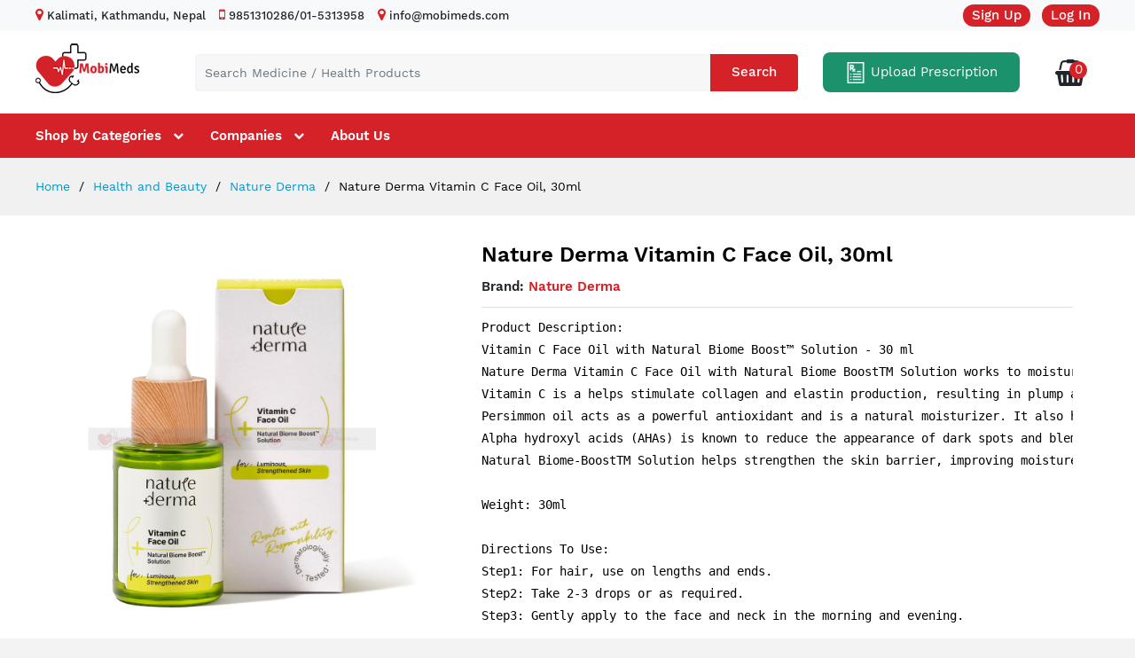

--- FILE ---
content_type: text/html; charset=UTF-8
request_url: https://www.mobimeds.com.np/nature-derma-vitamin-c-face-oil-30ml
body_size: 6899
content:
<!DOCTYPE html>
<html lang="en">
<head>
    <!-- Google Tag Manager -->
	<script>(function(w,d,s,l,i){w[l]=w[l]||[];w[l].push({'gtm.start':
new Date().getTime(),event:'gtm.js'});var f=d.getElementsByTagName(s)[0],
j=d.createElement(s),dl=l!='dataLayer'?'&l='+l:'';j.async=true;j.src=
'https://www.googletagmanager.com/gtm.js?id='+i+dl;f.parentNode.insertBefore(j,f);
})(window,document,'script','dataLayer','GTM-WKT9WZR');</script>
<!-- End Google Tag Manager -->
<meta charset="utf-8">
<meta http-equiv="X-UA-Compatible" content="IE=edge">
<meta name="viewport" content="width=device-width, initial-scale=1.0">
<meta name="format-detection" content="telephone=no">
<meta name="apple-mobile-web-app-capable" content="yes">
<base href="https://www.mobimeds.com.np/" />
<title>
Nature Derma Vitamin C Face Oil, 30ml</title>
<meta property="og:title" content="Nature Derma Vitamin C Face Oil, 30ml" />
<meta property="og:type" content="Company"/>
<meta property="og:site_name" content="Mobimeds"/>
<meta property="og:url" content="https://www.mobimeds.com.np/nature-derma-vitamin-c-face-oil-30ml"/>
<meta name="image_src" content="https://www.mobimeds.com.np/uploads/product/nature-derma-vitamin-c-face-oil-30ml.jpg" />
<meta property="og:image" content="https://www.mobimeds.com.np/uploads/product/nature-derma-vitamin-c-face-oil-30ml.jpg" />
<meta http-equiv="content-language" content="en">
<meta name="copyright" content="Mobimeds" />
<meta name="revisit-after" content="1 day" />
<meta name="page-topic" content="Mobimeds" />
<meta name="audience" content="all" />
<meta name="expires" content="NEVER" />
<meta name="geo.region" content="NP" />
<link rel="apple-touch-icon" sizes="180x180" href="assets/images/fav-icons/apple-touch-icon.png">
<link rel="icon" type="image/png" sizes="32x32" href="assets/images/fav-icons/favicon-32x32.png">
<link rel="icon" type="image/png" sizes="192x192" href="assets/images/fav-icons/android-chrome-192x192.png">
<link rel="icon" type="image/png" sizes="16x16" href="assets/images/fav-icons/favicon-16x16.png">
<link rel="manifest" href="assets/images/fav-icons/site.webmanifest">
<link rel="mask-icon" href="assets/images/fav-icons/safari-pinned-tab.svg" color="#5bbad5">
<meta name="msapplication-TileColor" content="#da532c">
<meta name="theme-color" content="#ffffff">
<link rel="stylesheet" href="assets/css/google-font.css">
<link rel="stylesheet" href="assets/plugins/font-awesome/css/font-awesome.min.css">
<link rel="stylesheet" href="assets/plugins/bootstrap/css/bootstrap.min.css">
<link rel="stylesheet" href="assets/plugins/owl-carousel/assets/owl.carousel.min.css">
<link rel="stylesheet" href="assets/plugins/owl-carousel/assets/owl.theme.default.min.css">
<link rel="stylesheet" href="assets/plugins/slick/slick/slick.css">
<link rel="stylesheet" href="assets/plugins/nouislider/nouislider.min.css">
<link rel="stylesheet" href="assets/plugins/sweetalert/sweetalert.css" type="text/css">
<link rel="stylesheet" href="assets/css/style.css">
<link rel="stylesheet" href="assets/css/layout.css">
</head>
<body>
<header class="header header--standard header--market-place-1" data-sticky="true">
  <div class="header__top">
    <div class="container">
      <div class="header__left">
        <ul>
          <li><i class="fa fa-map-marker" aria-hidden="true"></i> Kalimati, Kathmandu, Nepal</li>
          <li><i class="fa fa-mobile" aria-hidden="true"></i> 9851310286/01-5313958</li>
          <li><i class="fa fa-map-marker" aria-hidden="true"></i> info@mobimeds.com</li>
        </ul>
      </div>
      <div class="header__right">
        <ul class="header__top-links">
                    <li><a href="signup">Sign Up</a></li>
          <li><a href="login">Log In</a></li>
                  </ul>
      </div>
    </div>
  </div>
  <div class="header__content">
    <div class="container">
      <div class="header__content-left">
          <h1>
            <a class="ps-logo" href="./" title="Online Pharmacy Nepal | Buy Medicines Online | Mobimeds.com.np"><img src="assets/images/logo.png" alt="mobimeds"></a>
          </h1>
       </div>
      <div class="header__content-center">
        <form class="ps-form--quick-search" action="product" method="get">
          <input type="search" class="form-control" placeholder="Search Medicine / Health Products" value=""  name="q" autocomplete="off">
          <button type="submit">Search</button>
        </form>
      </div>
            <div class="header__content-right">
        <div class="header__actions">
                    <a class="uploadBtn" href="login"><img src="assets/images/prescription.png"> Upload Prescription</a>
                    <div class="ps-cart--mini"><a class="header__extra" href="cart"><i class="fa fa-shopping-basket"></i>
            <span class="total_item">0</span>
            </a> </div>
        </div>
      </div>
    </div>
  </div>
  <nav class="navigation">
    <div class="container">
      <div class="navigation__right">
        <ul class="menu">
          <li class="current-menu-item menu-item-has-children cate-menu"><a href="product">Shop by Categories</a><span class="sub-toggle"></span>
            <ul class="sub-menu">
                            <li><a href="medical-equipment">
                Medical Equipment                 </a></li>
                            <li><a href="vitamin-suppliments">
                Vitamin & Suppliments                </a></li>
                            <li><a href="neurology">
                Neurology                </a></li>
                            <li><a href="diuretics">
                Diuretics                </a></li>
                            <li><a href="anti-fungal">
                Anti-Fungal                </a></li>
                            <li><a href="oil">
                Oil                </a></li>
                            <li><a href="cardiac">
                Cardiac                </a></li>
                            <li><a href="baby-products">
                Baby Products                </a></li>
                            <li><a href="eye-and-ear">
                Eye and Ear                </a></li>
                            <li><a href="anti-thyroid">
                Anti-Thyroid                </a></li>
                            <li><a href="category">View All</a></li>
            </ul>
          </li>
          <li class="current-menu-item menu-item-has-children"><a href="brand">Companies</a><span class="sub-toggle"></span>
            <ul class="sub-menu">
                            <li><a href="bblunt">
                Bblunt                </a></li>
                            <li><a href="pee-safe">
                Pee safe                </a></li>
                            <li><a href="stanford-laboratories-pvt-ltd">
                Stanford Laboratories Pvt. Ltd                </a></li>
                            <li><a href="nobel-hygiene-pvt-ltd">
                Nobel Hygiene Pvt. Ltd.                </a></li>
                            <li><a href="deurali-janta-pharmaceuticals-pvt-ltd">
                Deurali-Janta Pharmaceuticals Pvt. Ltd                </a></li>
                            <li><a href="guangzhou-livepro-beauty-cosmetic">
                Guangzhou livepro Beauty Cosmetic                </a></li>
                            <li><a href="arossence">
                Arossence                </a></li>
                            <li><a href="ctl-pharmaceuticals-pvt-ltd">
                CTL Pharmaceuticals Pvt. Ltd                </a></li>
                            <li><a href="win-medicare-pvt-ltd">
                WIN-MEDICARE PVT. LTD                </a></li>
                            <li><a href="glenmark-pharmaceutical">
                Glenmark Pharmaceutical                </a></li>
                            <li><a href="brand">View All </a></li>
            </ul>
          </li>
          <li class="current-menu-item"><a href="about-us">About Us</a> </li>
        </ul>
      </div>
    </div>
  </nav>
</header><header class="header header--mobile" data-sticky="true">
  <div class="navigation--mobile">
    <div class="navigation__left"><a class="ps-logo" href="./"><img src="assets/images/logo.png" alt=""></a></div>
    <div class="navigation__right">
      <div class="header__actions">
          <div class="ps-noto--mini">
                             <a  class="header__extra" href="javascript:;">
                   <i class="fa fa-bell" aria-hidden="true"></i>
                   <span class="total-num">
                       <i>0</i>
                    </span>
                </a>
                          </div>
        
        <div class="ps-block--user-header">
                    <div class="ps-block__left"><a href="login"><i class="fa fa-user"></i></a></div>
                  </div>
      </div>
    </div>
  </div>
  <div class="ps-search--mobile">
    <form class="ps-form--search-mobile" action="product" method="get">
      <div class="form-group--nest">
        <input type="search" class="form-control" placeholder="Search Medicine / Health Products" value=""  name="q">
        <button><i class="fa fa-search"></i></button>
      </div>
    </form>
  </div>
</header>
<div class="navigation--list">
  <div class="navigation__content"><a class="navigation__item ps-toggle--sidebar" href="#menu-mobile"><i class="fa fa-bars"></i><span> Menu</span></a><a class="navigation__item ps-toggle--sidebar" href="#navigation-mobile"><i class="fa fa-list"></i><span> Categories</span></a><a class="navigation__item ps-toggle--sidebar" href="#search-sidebar"><i class="fa fa-search"></i><span> Search</span></a><a class="navigation__item" href="cart"><i class="fa fa-shopping-basket"></i><span class="total_item"> 0</span> </a></div>
</div>
<div class="ps-panel--sidebar" id="menu-mobile">
  <div class="ps-panel__header">
    <h3>Menu</h3>
  </div>
  <div class="ps-panel__content">
    <ul class="menu--mobile">
      <li><a href="./">Home</a> </li>
      <li><a href="product">Shop By Categories</a> </li>
      <li><a href="brand">Shop By Brand</a> </li>
      <li><a href="about-us">About Us</a> </li>
      <li><a href="contact"> Contact Us</a> </li>
    </ul>
  </div>
</div>
<div class="ps-panel--sidebar" id="navigation-mobile">
  <div class="ps-panel__header">
    <h3>Categories</h3>
  </div>
  <div class="ps-panel__content">
        <ul class="menu--mobile">
            <li><a href="aayurveda">
        Aayurveda        </a> </li>
            <li><a href="anti-biotic">
        Anti-Biotic        </a> </li>
            <li><a href="anti-cancer">
        Anti-Cancer        </a> </li>
            <li><a href="anti-coagulants">
        anti-coagulants        </a> </li>
            <li><a href="anti-cold">
        Anti-Cold        </a> </li>
            <li><a href="anti-fungal">
        Anti-Fungal        </a> </li>
            <li><a href="anti-histamin-allergy">
        Anti-histamin/ Allergy        </a> </li>
            <li><a href="anti-hypertensive">
        Anti-Hypertensive        </a> </li>
            <li><a href="anti-inflammatory">
        Anti-Inflammatory        </a> </li>
            <li><a href="anti-thyroid">
        Anti-Thyroid        </a> </li>
            <li><a href="antiseptic-disinfectant">
        Antiseptic & Disinfectant        </a> </li>
            <li><a href="asthma">
        Asthma        </a> </li>
            <li><a href="baby-food">
        Baby Food        </a> </li>
            <li><a href="baby-products">
        Baby Products        </a> </li>
            <li><a href="beauty-cosmetic">
        Beauty & Cosmetic        </a> </li>
            <li><a href="cardiac">
        Cardiac        </a> </li>
            <li><a href="cream-and-ointment">
        Cream and ointment        </a> </li>
            <li><a href="diabetes">
        Diabetes        </a> </li>
            <li><a href="digital-stethoscope">
        Digital Stethoscope        </a> </li>
            <li><a href="digital-stethoscope-1688371193">
        Digital Stethoscope        </a> </li>
            <li><a href="diuretics">
        Diuretics        </a> </li>
            <li><a href="ent-drops">
        ENT DROPS        </a> </li>
            <li><a href="eye-and-ear">
        Eye and Ear        </a> </li>
            <li><a href="gastrology">
        Gastrology        </a> </li>
            <li><a href="gout">
        Gout        </a> </li>
            <li><a href="health-and-beauty">
        Health and Beauty        </a> </li>
            <li><a href="health-kits">
        Health Kits         </a> </li>
            <li><a href="hearbal">
        Hearbal        </a> </li>
            <li><a href="hearbal-tea">
        Hearbal Tea        </a> </li>
            <li><a href="hormons">
        Hormons        </a> </li>
            <li><a href="medical-equipment">
        Medical Equipment         </a> </li>
            <li><a href="men-s-care">
        Men's Care        </a> </li>
            <li><a href="neurology">
        Neurology        </a> </li>
            <li><a href="nsaibs">
        NSAIBS        </a> </li>
            <li><a href="oil">
        Oil        </a> </li>
            <li><a href="oral-care">
        Oral Care        </a> </li>
            <li><a href="personal-care">
        Personal Care        </a> </li>
            <li><a href="rehand-walking-stick">
        Rehand Walking Stick        </a> </li>
            <li><a href="steroids">
        Steroids        </a> </li>
            <li><a href="surgical-items-equipment">
        Surgical Items & Equipment         </a> </li>
            <li><a href="vitamin-suppliments">
        Vitamin & Suppliments        </a> </li>
            <li><a href="women-hygiene">
        Women Hygiene        </a> </li>
          </ul>
      </div>
</div>
<div class="ps-panel--sidebar" id="search-sidebar">
  <div class="ps-panel__header">
    <form class="ps-form--search-mobile" action="product" method="get">
      <div class="form-group--nest">
        <input type="search" class="form-control" placeholder="Search Medicine…" value=""  name="q">
        <button><i class="fa fa-search"></i></button>
      </div>
    </form>
  </div>
  <div class="navigation__content"></div>
</div>
<div class="ps-breadcrumb">
  <div class="container">
    <ul class="breadcrumb">
      <li><a href="./">Home</a></li>
      <li><a href="health-and-beauty">
        Health and Beauty        </a></li>
            <li><a href="nature-derma">
        Nature Derma         </a></li>
            <li>
        Nature Derma Vitamin C Face Oil, 30ml      </li>
    </ul>
  </div>
</div>
<div class="ps-page--product">
  <div class="container">
    <div class="ps-page__container">
      <div class="ps-page__left">
        <div class="ps-product--detail ps-product--fullwidth">
          <div class="ps-product__header">
            <div class="ps-product__thumbnail" data-vertical="true">
              <figure>
                <div class="ps-wrapper">
                  <div class="ps-product__gallery" data-arrow="true">
                    <div class="item">
                                            <img src="uploads/product/nature-derma-vitamin-c-face-oil-30ml.jpg" alt="Nature Derma Vitamin C Face Oil, 30ml"/>
                                          </div>
                  </div>
                </div>
              </figure>
            </div>
            <div class="ps-product__info">
              <h1>
                Nature Derma Vitamin C Face Oil, 30ml              </h1>
              <div>
                              </div>
              <div class="ps-product__meta">
                                <div class="brand">Brand: <a href="nature-derma">
                  Nature Derma                   </a></div>
                              </div>
              <div>
                <pre class="a-b-r-La" data-mce-fragment="1" style="box-sizing: border-box; margin-top: 0px; margin-bottom: 0px; padding: 0px; vertical-align: baseline; -webkit-tap-highlight-color: transparent; --tw-border-spacing-x: 0; --tw-border-spacing-y: 0; --tw-translate-x: 0; --tw-translate-y: 0; --tw-rotate: 0; --tw-skew-x: 0; --tw-skew-y: 0; --tw-scale-x: 1; --tw-scale-y: 1; --tw-pan-x: ; --tw-pan-y: ; --tw-pinch-zoom: ; --tw-scroll-snap-strictness: proximity; --tw-gradient-from-position: ; --tw-gradient-via-position: ; --tw-gradient-to-position: ; --tw-ordinal: ; --tw-slashed-zero: ; --tw-numeric-figure: ; --tw-numeric-spacing: ; --tw-numeric-fraction: ; --tw-ring-inset: ; --tw-ring-offset-width: 0px; --tw-ring-offset-color: #fff; --tw-ring-color: rgb(59 130 246 / 0.5); --tw-ring-offset-shadow: 0 0 #0000; --tw-ring-shadow: 0 0 #0000; --tw-shadow: 0 0 #0000; --tw-shadow-colored: 0 0 #0000; --tw-blur: ; --tw-brightness: ; --tw-contrast: ; --tw-grayscale: ; --tw-hue-rotate: ; --tw-invert: ; --tw-saturate: ; --tw-sepia: ; --tw-drop-shadow: ; --tw-backdrop-blur: ; --tw-backdrop-brightness: ; --tw-backdrop-contrast: ; --tw-backdrop-grayscale: ; --tw-backdrop-hue-rotate: ; --tw-backdrop-invert: ; --tw-backdrop-opacity: ; --tw-backdrop-saturate: ; --tw-backdrop-sepia: ; border: 0px; color: rgb(0, 0, 0); font-size: 14px;">
Product Description:
Vitamin C Face Oil with Natural Biome Boost&trade; Solution - 30 ml
Nature Derma Vitamin C Face Oil with Natural Biome BoostTM Solution works to moisturize, boost radiance, and brighten the skin.
Vitamin C is a helps stimulate collagen and elastin production, resulting in plump and firm-looking skin.
Persimmon oil acts as a powerful antioxidant and is a natural moisturizer. It also has
Alpha hydroxyl acids (AHAs) is known to reduce the appearance of dark spots and blemishes.
Natural Biome-BoostTM Solution helps strengthen the skin barrier, improving moisture levels and soothing reactive skin.

Weight: 30ml

Directions To Use:
Step1: For hair, use on lengths and ends.
Step2: Take 2-3 drops or as required.
Step3: Gently apply to the face and neck in the morning and evening.

Key Benefits:
Reduces Dullness, Dark Spots &amp; Fine lines

Key Ingredients:
Vitamin C
Persimmon Oil
100% Natural Biome-Boost Solution

Skin Concerns:
Dullness
Hyperpigmentation
Uneven Skin Tone
Dryness

Recommended For: Dull skin</pre>
              </div>
              <div style="float:left;">
                <div class="unit">
                                  </div>
                <div class="ps-product__price sale"><span>Rs.
                  1119.00                  </span>
                  <p style="font-size:12px; color:#666; margin:0">(Inclusive of all taxes)</p>
                                  </div>
              </div>
                            <form method="post" action="cart" class="frm-cart" style="float:right">
                <div class="ps-product__shopping">
                  <div class="form-group--number">
                    <button class="down qty-minus"><i class="fa fa-minus"></i></button>
                    <input type="text" name="qty" class="form-control input-number qty digits" value="1" min="1" max="100" onkeypress="return event.keyCode != 13;">
                    <button class="up qty-plus"><i class="fa fa-plus"></i></button>
                  </div>
                  <div>
                    <input type="hidden" name="product_id" value="1705" readonly>
                    <button type="submit" class="ps-btn order">Add To Cart</button>
                  </div>
                </div>
              </form>
                          </div>
          </div>
        </div>
      </div>
    </div>
        <div class="hm__content-section">
      <div class="ps-section__header">
        <h3>Related products</h3>
      </div>
      <div class="ps-section__content">
        <div class="ps-carousel--nav owl-slider" data-owl-auto="true" data-owl-loop="true" data-owl-speed="10000" data-owl-gap="30" data-owl-nav="true" data-owl-dots="true" data-owl-item="6" data-owl-item-xs="2" data-owl-item-sm="2" data-owl-item-md="3" data-owl-item-lg="4" data-owl-item-xl="5" data-owl-duration="1000" data-owl-mousedrag="on">
                    <div class="ps-product">
            <div class="ps-product__thumbnail"><a href="nature-derma-20-vitamin-c-e-and-ferulic-acid-serum-30ml">
                            <img src="uploads/product/nature-derma-20-vitamin-c-e-and-ferulic-acid-serum-30ml.jpg" alt="Nature Derma 20% Vitamin C + E and Ferulic Acid Serum, 30ml"/>
                            </a>
                            <ul class="ps-product__actions">
                <li>
                                    <form method="post" action="cart" class="frm-cart">
                    <input type="hidden" name="qty" value="1" />
                    <input type="hidden" name="product_id" value="1707" readonly>
                    <button class="order">Add to Cart</button>
                  </form>
                                  </li>
              </ul>
            </div>
            <div class="ps-product__container">
              <div class="ps-product__content"><a class="ps-product__title" href="nature-derma-20-vitamin-c-e-and-ferulic-acid-serum-30ml">
                Nature Derma 20% Vitamin C + E and Ferulic Acid Serum, 30ml                </a>
                <p class="ps-product__price sale">NRs
                  1279.00                                  </p>
              </div>
            </div>
          </div>
                    <div class="ps-product">
            <div class="ps-product__thumbnail"><a href="nature-derma-2-hyaluronic-acid-serum-for-intense-hydration-30ml">
                            <img src="uploads/product/nature-derma-2-hyaluronic-acid-serum-for-intense-hydration-30ml.jpg" alt="Nature Derma 2% Hyaluronic Acid Serum for Intense Hydration, 30ml"/>
                            </a>
                            <ul class="ps-product__actions">
                <li>
                                    <form method="post" action="cart" class="frm-cart">
                    <input type="hidden" name="qty" value="1" />
                    <input type="hidden" name="product_id" value="1708" readonly>
                    <button class="order">Add to Cart</button>
                  </form>
                                  </li>
              </ul>
            </div>
            <div class="ps-product__container">
              <div class="ps-product__content"><a class="ps-product__title" href="nature-derma-2-hyaluronic-acid-serum-for-intense-hydration-30ml">
                Nature Derma 2% Hyaluronic Acid Serum for Intense Hydration, 30ml                </a>
                <p class="ps-product__price sale">NRs
                  1039.00                                  </p>
              </div>
            </div>
          </div>
                    <div class="ps-product">
            <div class="ps-product__thumbnail"><a href="nature-derma-niacinamide-toner-essence-with-natural-biome-boost-solution-100-ml">
                            <img src="uploads/product/nature-derma-niacinamide-toner-essence-with-natural-biome-boost-solution-100-ml.jpg" alt="Nature Derma Niacinamide Toner Essence with Natural Biome-Boost™ Solution - 100 ml"/>
                            </a>
                            <ul class="ps-product__actions">
                <li>
                                    <form method="post" action="cart" class="frm-cart">
                    <input type="hidden" name="qty" value="1" />
                    <input type="hidden" name="product_id" value="1695" readonly>
                    <button class="order">Add to Cart</button>
                  </form>
                                  </li>
              </ul>
            </div>
            <div class="ps-product__container">
              <div class="ps-product__content"><a class="ps-product__title" href="nature-derma-niacinamide-toner-essence-with-natural-biome-boost-solution-100-ml">
                Nature Derma Niacinamide Toner Essence with Natural Biome-Boost™ Solution - 100 ml                </a>
                <p class="ps-product__price sale">NRs
                  639.00                                  </p>
              </div>
            </div>
          </div>
                    <div class="ps-product">
            <div class="ps-product__thumbnail"><a href="nature-derma-1-natural-biome-boost-moisturizer-with-hyaluronic-acid-50ml">
                            <img src="uploads/product/nature-derma-1-natural-biome-boost-moisturizer-with-hyaluronic-acid-50ml.jpg" alt="Nature Derma 1% Natural Biome-Boost™ Moisturizer with Hyaluronic Acid - 50ml"/>
                            </a>
                            <ul class="ps-product__actions">
                <li>
                                    <form method="post" action="cart" class="frm-cart">
                    <input type="hidden" name="qty" value="1" />
                    <input type="hidden" name="product_id" value="1691" readonly>
                    <button class="order">Add to Cart</button>
                  </form>
                                  </li>
              </ul>
            </div>
            <div class="ps-product__container">
              <div class="ps-product__content"><a class="ps-product__title" href="nature-derma-1-natural-biome-boost-moisturizer-with-hyaluronic-acid-50ml">
                Nature Derma 1% Natural Biome-Boost™ Moisturizer with Hyaluronic Acid - 50ml                </a>
                <p class="ps-product__price sale">NRs
                  1039.00                                  </p>
              </div>
            </div>
          </div>
                    <div class="ps-product">
            <div class="ps-product__thumbnail"><a href="himalaya-moisturizing-aloe-vera-face-wash-e-50">
                            <img src="assets/images/no-image.jpg" alt="HIMALAYA MOISTURIZING ALOE VERA FACE WASH  E 50 "/>
                            </a>
                            <div class="ps-product__badge">
                5                % Off</div>
                            <ul class="ps-product__actions">
                <li>
                                    <form method="post" action="cart" class="frm-cart">
                    <input type="hidden" name="qty" value="1" />
                    <input type="hidden" name="product_id" value="1958" readonly>
                    <button class="order">Add to Cart</button>
                  </form>
                                  </li>
              </ul>
            </div>
            <div class="ps-product__container">
              <div class="ps-product__content"><a class="ps-product__title" href="himalaya-moisturizing-aloe-vera-face-wash-e-50">
                HIMALAYA MOISTURIZING ALOE VERA FACE WASH  E 50                 </a>
                <p class="ps-product__price sale">NRs
                  136.80                                    <del>NRs
                  144.00                  </del>
                                  </p>
              </div>
            </div>
          </div>
                    <div class="ps-product">
            <div class="ps-product__thumbnail"><a href="nature-derma-under-eye-cream-5-caffeine-and-hyaluronic-acid-under-eye-cream-15ml">
                            <img src="uploads/product/nature-derma-under-eye-cream-5-caffeine-and-hyaluronic-acid-under-eye-cream-15ml.jpg" alt="Nature Derma Under Eye Cream 5% Caffeine and Hyaluronic Acid Under Eye Cream, 15ml"/>
                            </a>
                            <ul class="ps-product__actions">
                <li>
                                    <form method="post" action="cart" class="frm-cart">
                    <input type="hidden" name="qty" value="1" />
                    <input type="hidden" name="product_id" value="1709" readonly>
                    <button class="order">Add to Cart</button>
                  </form>
                                  </li>
              </ul>
            </div>
            <div class="ps-product__container">
              <div class="ps-product__content"><a class="ps-product__title" href="nature-derma-under-eye-cream-5-caffeine-and-hyaluronic-acid-under-eye-cream-15ml">
                Nature Derma Under Eye Cream 5% Caffeine and Hyaluronic Acid Under Eye Cream, 15ml                </a>
                <p class="ps-product__price sale">NRs
                  560.00                                  </p>
              </div>
            </div>
          </div>
                    <div class="ps-product">
            <div class="ps-product__thumbnail"><a href="nature-derma-hydrating-hyaluronic-acid-tinted-sunscreen-spf-50-pa-with-natural-biome-boost-solution-50-ml">
                            <img src="uploads/product/nature-derma-hydrating-hyaluronic-acid-tinted-sunscreen-spf-50-pa-with-natural-biome-boost-solution-50-ml.jpg" alt="Nature Derma Hydrating Hyaluronic Acid Tinted Sunscreen SPF 50 PA++++ with Natural Biome-Boost™ Solution - 50 ml "/>
                            </a>
                            <ul class="ps-product__actions">
                <li>
                                    <form method="post" action="cart" class="frm-cart">
                    <input type="hidden" name="qty" value="1" />
                    <input type="hidden" name="product_id" value="1688" readonly>
                    <button class="order">Add to Cart</button>
                  </form>
                                  </li>
              </ul>
            </div>
            <div class="ps-product__container">
              <div class="ps-product__content"><a class="ps-product__title" href="nature-derma-hydrating-hyaluronic-acid-tinted-sunscreen-spf-50-pa-with-natural-biome-boost-solution-50-ml">
                Nature Derma Hydrating Hyaluronic Acid Tinted Sunscreen SPF 50 PA++++ with Natural Biome-Boost™ Solution - 50 ml                 </a>
                <p class="ps-product__price sale">NRs
                  959.00                                  </p>
              </div>
            </div>
          </div>
                    <div class="ps-product">
            <div class="ps-product__thumbnail"><a href="nature-derma-hydrating-hyaluronic-acid-tinted-sunscreen-spf-50-pa">
                            <img src="uploads/product/nature-derma-hydrating-hyaluronic-acid-tinted-sunscreen-spf-50-pa.jpg" alt="Nature Derma Hydrating Hyaluronic Acid Tinted Sunscreen SPF 50 PA++++"/>
                            </a>
                            <ul class="ps-product__actions">
                <li>
                                    <form method="post" action="cart" class="frm-cart">
                    <input type="hidden" name="qty" value="1" />
                    <input type="hidden" name="product_id" value="1694" readonly>
                    <button class="order">Add to Cart</button>
                  </form>
                                  </li>
              </ul>
            </div>
            <div class="ps-product__container">
              <div class="ps-product__content"><a class="ps-product__title" href="nature-derma-hydrating-hyaluronic-acid-tinted-sunscreen-spf-50-pa">
                Nature Derma Hydrating Hyaluronic Acid Tinted Sunscreen SPF 50 PA++++                </a>
                <p class="ps-product__price sale">NRs
                  959.00                                  </p>
              </div>
            </div>
          </div>
                  </div>
      </div>
    </div>
      </div>
</div>
<div class="ps-newsletter">
  <div class="container">
    <form class="ps-form--newsletter frm-newsletter" action="" method="post">
      <div class="row">
        <div class="col-xl-5 col-lg-12 col-md-12 col-sm-12 col-12 ">
          <div class="ps-form__left">
            <h3>Newsletter</h3>
            <p>Subcribe to get information about products and coupons</p>
          </div>
        </div>
        <div class="col-xl-7 col-lg-12 col-md-12 col-sm-12 col-12 ">
          <div class="ps-form__right">
            <div class="form-group--nest">
              <input name="newsletter_email" id="newsletter_email" class="form-control" type="email" placeholder="Email address" required>
              <button type="submit" class="ps-btn">Subscribe</button>
            </div>
          </div>
        </div>
      </div>
    </form>
  </div>
</div>
<footer class="ps-footer">
  <div class="container">
    <div class="footer__widgets">
      <div class="row">
        <div class="col-lg-4 col-md-4 col-sm-12 col-xs-12">
          <h2><a class="ps-logo" href="./"><img src="assets/images/footlogo.png" alt="Mobimeds"></a></h2>
          <p>We provide a wide range of genuine medicines as well as medical-related products at a reasonable price.</p>
        </div>
        <div class="col-lg-8 col-md-8 col-sm-12 col-xs-12">
          <div class="row">
            <div class="col-md-4 col-sm-12 col-xs-12">
              <div class="foot-widget">
                <h4 class="widget-title">Company</h4>
                <ul class="ps-list--link">
                  <li><a href="about-us">About Us</a></li>
                  <li><a href="contact">Contact</a></li>
                 <li><a href="career">Careers</a></li>
                </ul>
              </div>
            </div>
            <div class="col-md-4 col-sm-12 col-xs-12">
              <div class="foot-widget">
                <h4 class="widget-title">Quick links</h4>
                <ul class="ps-list--link">
                  <li><a href="privacy-policy">Privacy Policy</a></li>
                  <li><a href="terms-conditions">Terms & Conditions</a></li>
                </ul>
              </div>
            </div>
           <div class="col-md-4 col-sm-12 col-xs-12">
              <div class="foot-widget">
                <h4 class="widget-title">Contact us</h4>
                <div class="widget_content">
                  <p>9851310286/01-5313958</p>
                  <p>Kalimati, Kathmandu, Nepal</p>
                  <p><a href="mailto:contact@mobimeds.com.np">info@mobimeds.com.np</a></p>
                  <ul class="ps-list--social">
                                        <li><a class="facebook" href="https://www.facebook.com/MobiMedsPharmacy" target="_blank"><i class="fa fa-facebook"></i></a></li>
                    <li><a class="instagram" href="https://www.instagram.com/mobimedspharmacy" target="_blank"><i class="fa fa-instagram"></i></a></li>
                  </ul>
                </div>
              </div>
            </div>
          </div>
        </div>
      </div>
    </div>
    <div class="ps-footer__copyright">
      <p>&copy; 2026 Mobimeds. All Rights Reserved</p>
    </div>
  </div>
</footer>
<script src="https://cdnjs.cloudflare.com/ajax/libs/jquery/3.6.0/jquery.min.js" integrity="sha512-894YE6QWD5I59HgZOGReFYm4dnWc1Qt5NtvYSaNcOP+u1T9qYdvdihz0PPSiiqn/+/3e7Jo4EaG7TubfWGUrMQ==" crossorigin="anonymous" referrerpolicy="no-referrer"></script>
<script src="https://cdnjs.cloudflare.com/ajax/libs/OwlCarousel2/2.3.4/owl.carousel.min.js" integrity="sha512-bPs7Ae6pVvhOSiIcyUClR7/q2OAsRiovw4vAkX+zJbw3ShAeeqezq50RIIcIURq7Oa20rW2n2q+fyXBNcU9lrw==" crossorigin="anonymous" referrerpolicy="no-referrer"></script>
<script src="https://cdnjs.cloudflare.com/ajax/libs/popper.js/1.12.9/umd/popper.min.js" integrity="sha384-ApNbgh9B+Y1QKtv3Rn7W3mgPxhU9K/ScQsAP7hUibX39j7fakFPskvXusvfa0b4Q" crossorigin="anonymous"></script>
<script src="https://maxcdn.bootstrapcdn.com/bootstrap/4.0.0/js/bootstrap.min.js" integrity="sha384-JZR6Spejh4U02d8jOt6vLEHfe/JQGiRRSQQxSfFWpi1MquVdAyjUar5+76PVCmYl" crossorigin="anonymous"></script>
<script src="https://cdnjs.cloudflare.com/ajax/libs/jquery-validate/1.19.3/jquery.validate.min.js" integrity="sha512-37T7leoNS06R80c8Ulq7cdCDU5MNQBwlYoy1TX/WUsLFC2eYNqtKlV0QjH7r8JpG/S0GUMZwebnVFLPd6SU5yg==" crossorigin="anonymous" referrerpolicy="no-referrer"></script>

<script src="assets/plugins/nouislider/nouislider.min.js"></script>
<script src="assets/plugins/imagesloaded.pkgd.min.js"></script>
<script src="assets/plugins/masonry.pkgd.min.js"></script>
<script src="assets/plugins/isotope.pkgd.min.js"></script>
<script src="assets/plugins/jquery.matchHeight-min.js"></script>
<script src="assets/plugins/slick/slick/slick.min.js"></script>
<script src="assets/plugins/slick-animation.min.js"></script>
<script src="assets/plugins/sticky-sidebar/dist/sticky-sidebar.min.js"></script>
<script src="assets/plugins/sweetalert/sweetalert.min.js"></script>
<script src="assets/js/typeahead.min.js"></script>
<script src="assets/js/main.js"></script>
<script src="assets/js/scripts.js"></script>
</body>
</html>

--- FILE ---
content_type: text/css
request_url: https://www.mobimeds.com.np/assets/css/style.css
body_size: 39648
content:
@charset "UTF-8";
.masonry-wrapper .grid-item .grid-item__inner, .setting .grid-item .grid-item__inner {
	position: relative;
}
.masonry-wrapper.ac_masonry-grid .grid-item__content-wrapper, .setting.ac_masonry-grid .grid-item__content-wrapper {
	position: absolute;
}
.masonry-wrapper .grid-item .grid-item__inner .grid-item__content-wrapper, .setting .grid-item .grid-item__inner .grid-item__content-wrapper {
	overflow: hidden;
}
.masonry-wrapper.ac_masonry-grid .grid-item__content-wrapper, .setting.ac_masonry-grid .grid-item__content-wrapper {
	margin: 0 !important;
}
.masonry-wrapper.ac_masonry-grid .grid-item__inner {
	padding-top: 100%;
}
.masonry-wrapper.ac_masonry-grid .grid-item.extra-large .grid-item__inner, .masonry-wrapper.ac_masonry-grid .grid-item.wide .grid-item__inner {
	padding-top: 50%;
}
.masonry-wrapper.ac_masonry-grid .grid-item.high .grid-item__inner {
	padding-top: 200%;
}
.masonry-wrapper.ac_masonry-grid[data-ratio="4by3"] .grid-item__inner {
	padding-top: 75%;
}
.masonry-wrapper.ac_masonry-grid[data-ratio="4by3"] .grid-item.extra-large .grid-item__inner, .masonry-wrapper.ac_masonry-grid[data-ratio="4by3"] .grid-item.wide .grid-item__inner {
	padding-top: 37.5%;
}
.masonry-wrapper.ac_masonry-grid[data-ratio="4by3"] .grid-item.high .grid-item__inner {
	padding-top: 150%;
}
.masonry-wrapper.ac_masonry-grid[data-ratio="16by9"] .grid-item__inner {
	padding-top: 56.25%;
}
.masonry-wrapper.ac_masonry-grid[data-ratio="16by9"] .grid-item.extra-large .grid-item__inner, .masonry-wrapper.ac_masonry-grid[data-ratio="16by9"] .grid-item.wide .grid-item__inner {
	padding-top: 28.125%;
}
.masonry-wrapper.ac_masonry-grid[data-ratio="16by9"] .grid-item.high .grid-item__inner {
	padding-top: 112.5%;
}
.masonry-wrapper[data-col-xs="1"] .grid-item, .masonry-wrapper[data-col-xs="1"] .grid-sizer {
	width: 100%;
}
.masonry-wrapper[data-col-xs="2"] .grid-item, .masonry-wrapper[data-col-xs="2"] .grid-sizer {
	width: 50%;
}
.masonry-wrapper[data-col-xs="2"] .grid-item.wide, .masonry-wrapper[data-col-xs="2"] .grid-item.large {
	width: 100%;
}
.masonry-wrapper[data-col-xs="2"] .grid-item.extra-large {
	width: 100%;
}
.masonry-wrapper[data-col-xs="3"] .grid-item, .masonry-wrapper[data-col-xs="3"] .grid-sizer {
	width: 33.33333%;
}
.masonry-wrapper[data-col-xs="3"] .grid-item.wide, .masonry-wrapper[data-col-xs="3"] .grid-item.large {
	width: 66.66667%;
}
.masonry-wrapper[data-col-xs="3"] .grid-item.extra-large {
	width: 100%;
}
.masonry-wrapper[data-col-xs="4"] .grid-item, .masonry-wrapper[data-col-xs="4"] .grid-sizer {
	width: 25%;
}
.masonry-wrapper[data-col-xs="4"] .grid-item.wide, .masonry-wrapper[data-col-xs="4"] .grid-item.large {
	width: 50%;
}
.masonry-wrapper[data-col-xs="4"] .grid-item.extra-large {
	width: 100%;
}
.masonry-wrapper[data-col-xs="5"] .grid-item, .masonry-wrapper[data-col-xs="5"] .grid-sizer {
	width: 20%;
}
.masonry-wrapper[data-col-xs="5"] .grid-item.wide, .masonry-wrapper[data-col-xs="5"] .grid-item.large {
	width: 40%;
}
.masonry-wrapper[data-col-xs="5"] .grid-item.extra-large {
	width: 100%;
}
.masonry-wrapper[data-col-xs="6"] .grid-item, .masonry-wrapper[data-col-xs="6"] .grid-sizer {
	width: 16.66667%;
}
.masonry-wrapper[data-col-xs="6"] .grid-item.wide, .masonry-wrapper[data-col-xs="6"] .grid-item.large {
	width: 33.33333%;
}
.masonry-wrapper[data-col-xs="6"] .grid-item.extra-large {
	width: 100%;
}
.masonry-wrapper[data-col-xs="7"] .grid-item, .masonry-wrapper[data-col-xs="7"] .grid-sizer {
	width: 14.28571%;
}
.masonry-wrapper[data-col-xs="7"] .grid-item.wide, .masonry-wrapper[data-col-xs="7"] .grid-item.large {
	width: 28.57143%;
}
.masonry-wrapper[data-col-xs="7"] .grid-item.extra-large {
	width: 100%;
}
.masonry-wrapper[data-col-xs="8"] .grid-item, .masonry-wrapper[data-col-xs="8"] .grid-sizer {
	width: 12.5%;
}
.masonry-wrapper[data-col-xs="8"] .grid-item.wide, .masonry-wrapper[data-col-xs="8"] .grid-item.large {
	width: 25%;
}
.masonry-wrapper[data-col-xs="8"] .grid-item.extra-large {
	width: 100%;
}
.masonry-wrapper[data-col-xs="9"] .grid-item, .masonry-wrapper[data-col-xs="9"] .grid-sizer {
	width: 11.11111%;
}
.masonry-wrapper[data-col-xs="9"] .grid-item.wide, .masonry-wrapper[data-col-xs="9"] .grid-item.large {
	width: 22.22222%;
}
.masonry-wrapper[data-col-xs="9"] .grid-item.extra-large {
	width: 100%;
}
.masonry-wrapper[data-col-xs="10"] .grid-item, .masonry-wrapper[data-col-xs="10"] .grid-sizer {
	width: 10%;
}
.masonry-wrapper[data-col-xs="10"] .grid-item.wide, .masonry-wrapper[data-col-xs="10"] .grid-item.large {
	width: 20%;
}
.masonry-wrapper[data-col-xs="10"] .grid-item.extra-large {
	width: 100%;
}

@media (min-width: 768px) {
.masonry-wrapper[data-col-sm="1"] .grid-item,  .masonry-wrapper[data-col-sm="1"] .grid-sizer {
	width: 100%;
}
}

@media (min-width: 768px) {
.masonry-wrapper[data-col-sm="2"] .grid-item,  .masonry-wrapper[data-col-sm="2"] .grid-sizer {
	width: 50%;
}
.masonry-wrapper[data-col-sm="2"] .grid-item.wide, .masonry-wrapper[data-col-sm="2"] .grid-item.large {
	width: 100%;
}
.masonry-wrapper[data-col-sm="2"] .grid-item.extra-large {
	width: 100%;
}
}

@media (min-width: 768px) {
.masonry-wrapper[data-col-sm="3"] .grid-item,  .masonry-wrapper[data-col-sm="3"] .grid-sizer {
	width: 33.33333%;
}
.masonry-wrapper[data-col-sm="3"] .grid-item.wide, .masonry-wrapper[data-col-sm="3"] .grid-item.large {
	width: 66.66667%;
}
.masonry-wrapper[data-col-sm="3"] .grid-item.extra-large {
	width: 100%;
}
}

@media (min-width: 768px) {
.masonry-wrapper[data-col-sm="4"] .grid-item,  .masonry-wrapper[data-col-sm="4"] .grid-sizer {
	width: 25%;
}
.masonry-wrapper[data-col-sm="4"] .grid-item.wide, .masonry-wrapper[data-col-sm="4"] .grid-item.large {
	width: 50%;
}
.masonry-wrapper[data-col-sm="4"] .grid-item.extra-large {
	width: 100%;
}
}

@media (min-width: 768px) {
.masonry-wrapper[data-col-sm="5"] .grid-item,  .masonry-wrapper[data-col-sm="5"] .grid-sizer {
	width: 20%;
}
.masonry-wrapper[data-col-sm="5"] .grid-item.wide, .masonry-wrapper[data-col-sm="5"] .grid-item.large {
	width: 40%;
}
.masonry-wrapper[data-col-sm="5"] .grid-item.extra-large {
	width: 100%;
}
}

@media (min-width: 768px) {
.masonry-wrapper[data-col-sm="6"] .grid-item,  .masonry-wrapper[data-col-sm="6"] .grid-sizer {
	width: 16.66667%;
}
.masonry-wrapper[data-col-sm="6"] .grid-item.wide, .masonry-wrapper[data-col-sm="6"] .grid-item.large {
	width: 33.33333%;
}
.masonry-wrapper[data-col-sm="6"] .grid-item.extra-large {
	width: 100%;
}
}

@media (min-width: 768px) {
.masonry-wrapper[data-col-sm="7"] .grid-item,  .masonry-wrapper[data-col-sm="7"] .grid-sizer {
	width: 14.28571%;
}
.masonry-wrapper[data-col-sm="7"] .grid-item.wide, .masonry-wrapper[data-col-sm="7"] .grid-item.large {
	width: 28.57143%;
}
.masonry-wrapper[data-col-sm="7"] .grid-item.extra-large {
	width: 100%;
}
}

@media (min-width: 768px) {
.masonry-wrapper[data-col-sm="8"] .grid-item,  .masonry-wrapper[data-col-sm="8"] .grid-sizer {
	width: 12.5%;
}
.masonry-wrapper[data-col-sm="8"] .grid-item.wide, .masonry-wrapper[data-col-sm="8"] .grid-item.large {
	width: 25%;
}
.masonry-wrapper[data-col-sm="8"] .grid-item.extra-large {
	width: 100%;
}
}

@media (min-width: 768px) {
.masonry-wrapper[data-col-sm="9"] .grid-item,  .masonry-wrapper[data-col-sm="9"] .grid-sizer {
	width: 11.11111%;
}
.masonry-wrapper[data-col-sm="9"] .grid-item.wide, .masonry-wrapper[data-col-sm="9"] .grid-item.large {
	width: 22.22222%;
}
.masonry-wrapper[data-col-sm="9"] .grid-item.extra-large {
	width: 100%;
}
}

@media (min-width: 768px) {
.masonry-wrapper[data-col-sm="10"] .grid-item,  .masonry-wrapper[data-col-sm="10"] .grid-sizer {
	width: 10%;
}
.masonry-wrapper[data-col-sm="10"] .grid-item.wide, .masonry-wrapper[data-col-sm="10"] .grid-item.large {
	width: 20%;
}
.masonry-wrapper[data-col-sm="10"] .grid-item.extra-large {
	width: 100%;
}
}

@media (min-width: 992px) {
.masonry-wrapper[data-col-md="1"] .grid-item,  .masonry-wrapper[data-col-md="1"] .grid-sizer {
	width: 100%;
}
}

@media (min-width: 992px) {
.masonry-wrapper[data-col-md="2"] .grid-item,  .masonry-wrapper[data-col-md="2"] .grid-sizer {
	width: 50%;
}
.masonry-wrapper[data-col-md="2"] .grid-item.wide, .masonry-wrapper[data-col-md="2"] .grid-item.large {
	width: 100%;
}
.masonry-wrapper[data-col-md="2"] .grid-item.extra-large {
	width: 100%;
}
}

@media (min-width: 992px) {
.masonry-wrapper[data-col-md="3"] .grid-item,  .masonry-wrapper[data-col-md="3"] .grid-sizer {
	width: 33.33333%;
}
.masonry-wrapper[data-col-md="3"] .grid-item.wide, .masonry-wrapper[data-col-md="3"] .grid-item.large {
	width: 66.66667%;
}
.masonry-wrapper[data-col-md="3"] .grid-item.extra-large {
	width: 100%;
}
}

@media (min-width: 992px) {
.masonry-wrapper[data-col-md="4"] .grid-item,  .masonry-wrapper[data-col-md="4"] .grid-sizer {
	width: 25%;
}
.masonry-wrapper[data-col-md="4"] .grid-item.wide, .masonry-wrapper[data-col-md="4"] .grid-item.large {
	width: 50%;
}
.masonry-wrapper[data-col-md="4"] .grid-item.extra-large {
	width: 100%;
}
}

@media (min-width: 992px) {
.masonry-wrapper[data-col-md="5"] .grid-item,  .masonry-wrapper[data-col-md="5"] .grid-sizer {
	width: 20%;
}
.masonry-wrapper[data-col-md="5"] .grid-item.wide, .masonry-wrapper[data-col-md="5"] .grid-item.large {
	width: 40%;
}
.masonry-wrapper[data-col-md="5"] .grid-item.extra-large {
	width: 100%;
}
}

@media (min-width: 992px) {
.masonry-wrapper[data-col-md="6"] .grid-item,  .masonry-wrapper[data-col-md="6"] .grid-sizer {
	width: 16.66667%;
}
.masonry-wrapper[data-col-md="6"] .grid-item.wide, .masonry-wrapper[data-col-md="6"] .grid-item.large {
	width: 33.33333%;
}
.masonry-wrapper[data-col-md="6"] .grid-item.extra-large {
	width: 100%;
}
}

@media (min-width: 992px) {
.masonry-wrapper[data-col-md="7"] .grid-item,  .masonry-wrapper[data-col-md="7"] .grid-sizer {
	width: 14.28571%;
}
.masonry-wrapper[data-col-md="7"] .grid-item.wide, .masonry-wrapper[data-col-md="7"] .grid-item.large {
	width: 28.57143%;
}
.masonry-wrapper[data-col-md="7"] .grid-item.extra-large {
	width: 100%;
}
}

@media (min-width: 992px) {
.masonry-wrapper[data-col-md="8"] .grid-item,  .masonry-wrapper[data-col-md="8"] .grid-sizer {
	width: 12.5%;
}
.masonry-wrapper[data-col-md="8"] .grid-item.wide, .masonry-wrapper[data-col-md="8"] .grid-item.large {
	width: 25%;
}
.masonry-wrapper[data-col-md="8"] .grid-item.extra-large {
	width: 100%;
}
}

@media (min-width: 992px) {
.masonry-wrapper[data-col-md="9"] .grid-item,  .masonry-wrapper[data-col-md="9"] .grid-sizer {
	width: 11.11111%;
}
.masonry-wrapper[data-col-md="9"] .grid-item.wide, .masonry-wrapper[data-col-md="9"] .grid-item.large {
	width: 22.22222%;
}
.masonry-wrapper[data-col-md="9"] .grid-item.extra-large {
	width: 100%;
}
}

@media (min-width: 992px) {
.masonry-wrapper[data-col-md="10"] .grid-item,  .masonry-wrapper[data-col-md="10"] .grid-sizer {
	width: 10%;
}
.masonry-wrapper[data-col-md="10"] .grid-item.wide, .masonry-wrapper[data-col-md="10"] .grid-item.large {
	width: 20%;
}
.masonry-wrapper[data-col-md="10"] .grid-item.extra-large {
	width: 100%;
}
}

@media (min-width: 1200px) {
.masonry-wrapper[data-col-lg="1"] .grid-item,  .masonry-wrapper[data-col-lg="1"] .grid-sizer {
	width: 100%;
}
}

@media (min-width: 1200px) {
.masonry-wrapper[data-col-lg="2"] .grid-item,  .masonry-wrapper[data-col-lg="2"] .grid-sizer {
	width: 50%;
}
.masonry-wrapper[data-col-lg="2"] .grid-item.wide, .masonry-wrapper[data-col-lg="2"] .grid-item.large {
	width: 100%;
}
.masonry-wrapper[data-col-lg="2"] .grid-item.extra-large {
	width: 100%;
}
}

@media (min-width: 1200px) {
.masonry-wrapper[data-col-lg="3"] .grid-item,  .masonry-wrapper[data-col-lg="3"] .grid-sizer {
	width: 33.33333%;
}
.masonry-wrapper[data-col-lg="3"] .grid-item.wide, .masonry-wrapper[data-col-lg="3"] .grid-item.large {
	width: 66.66667%;
}
.masonry-wrapper[data-col-lg="3"] .grid-item.extra-large {
	width: 100%;
}
}

@media (min-width: 1200px) {
.masonry-wrapper[data-col-lg="4"] .grid-item,  .masonry-wrapper[data-col-lg="4"] .grid-sizer {
	width: 25%;
}
.masonry-wrapper[data-col-lg="4"] .grid-item.wide, .masonry-wrapper[data-col-lg="4"] .grid-item.large {
	width: 50%;
}
.masonry-wrapper[data-col-lg="4"] .grid-item.extra-large {
	width: 100%;
}
}

@media (min-width: 1200px) {
.masonry-wrapper[data-col-lg="5"] .grid-item,  .masonry-wrapper[data-col-lg="5"] .grid-sizer {
	width: 20%;
}
.masonry-wrapper[data-col-lg="5"] .grid-item.wide, .masonry-wrapper[data-col-lg="5"] .grid-item.large {
	width: 40%;
}
.masonry-wrapper[data-col-lg="5"] .grid-item.extra-large {
	width: 100%;
}
}

@media (min-width: 1200px) {
.masonry-wrapper[data-col-lg="6"] .grid-item,  .masonry-wrapper[data-col-lg="6"] .grid-sizer {
	width: 16.66667%;
}
.masonry-wrapper[data-col-lg="6"] .grid-item.wide, .masonry-wrapper[data-col-lg="6"] .grid-item.large {
	width: 33.33333%;
}
.masonry-wrapper[data-col-lg="6"] .grid-item.extra-large {
	width: 100%;
}
}

@media (min-width: 1200px) {
.masonry-wrapper[data-col-lg="7"] .grid-item,  .masonry-wrapper[data-col-lg="7"] .grid-sizer {
	width: 14.28571%;
}
.masonry-wrapper[data-col-lg="7"] .grid-item.wide, .masonry-wrapper[data-col-lg="7"] .grid-item.large {
	width: 28.57143%;
}
.masonry-wrapper[data-col-lg="7"] .grid-item.extra-large {
	width: 100%;
}
}

@media (min-width: 1200px) {
.masonry-wrapper[data-col-lg="8"] .grid-item,  .masonry-wrapper[data-col-lg="8"] .grid-sizer {
	width: 12.5%;
}
.masonry-wrapper[data-col-lg="8"] .grid-item.wide, .masonry-wrapper[data-col-lg="8"] .grid-item.large {
	width: 25%;
}
.masonry-wrapper[data-col-lg="8"] .grid-item.extra-large {
	width: 100%;
}
}

@media (min-width: 1200px) {
.masonry-wrapper[data-col-lg="9"] .grid-item,  .masonry-wrapper[data-col-lg="9"] .grid-sizer {
	width: 11.11111%;
}
.masonry-wrapper[data-col-lg="9"] .grid-item.wide, .masonry-wrapper[data-col-lg="9"] .grid-item.large {
	width: 22.22222%;
}
.masonry-wrapper[data-col-lg="9"] .grid-item.extra-large {
	width: 100%;
}
}

@media (min-width: 1200px) {
.masonry-wrapper[data-col-lg="10"] .grid-item,  .masonry-wrapper[data-col-lg="10"] .grid-sizer {
	width: 10%;
}
.masonry-wrapper[data-col-lg="10"] .grid-item.wide, .masonry-wrapper[data-col-lg="10"] .grid-item.large {
	width: 20%;
}
.masonry-wrapper[data-col-lg="10"] .grid-item.extra-large {
	width: 100%;
}
}
.masonry-wrapper[data-gap="5"] {
	margin: -3px;
}
.masonry-wrapper[data-gap="5"] .grid-item .grid-item__content-wrapper {
	margin: 3px;
	top: 3px;
	right: 3px;
	bottom: 3px;
	left: 3px;
}
.masonry-wrapper[data-gap="10"] {
	margin: -5px;
}
.masonry-wrapper[data-gap="10"] .grid-item .grid-item__content-wrapper {
	margin: 5px;
	top: 5px;
	right: 5px;
	bottom: 5px;
	left: 5px;
}
.masonry-wrapper[data-gap="15"] {
	margin: -8px;
}
.masonry-wrapper[data-gap="15"] .grid-item .grid-item__content-wrapper {
	margin: 8px;
	top: 8px;
	right: 8px;
	bottom: 8px;
	left: 8px;
}
.masonry-wrapper[data-gap="20"] {
	margin: -10px;
}
.masonry-wrapper[data-gap="20"] .grid-item .grid-item__content-wrapper {
	margin: 10px;
	top: 10px;
	right: 10px;
	bottom: 10px;
	left: 10px;
}
.masonry-wrapper[data-gap="25"] {
	margin: -13px;
}
.masonry-wrapper[data-gap="25"] .grid-item .grid-item__content-wrapper {
	margin: 13px;
	top: 13px;
	right: 13px;
	bottom: 13px;
	left: 13px;
}
.masonry-wrapper[data-gap="30"] {
	margin: -15px;
}
.masonry-wrapper[data-gap="30"] .grid-item .grid-item__content-wrapper {
	margin: 15px;
	top: 15px;
	right: 15px;
	bottom: 15px;
	left: 15px;
}
/*1. RESET AND TYPHOGRAPHY */
html {
	font-family: sans-serif;
	-ms-text-size-adjust: 100%;
	-webkit-text-size-adjust: 100%;
}
body {
	margin: 0;
}
article, aside, details, figcaption, figure, footer, header, main, menu, nav, section, summary {
	display: block;
}
audio, canvas, progress, video {
	display: inline-block;
}
audio:not([controls]) {
	display: none;
	height: 0;
}
progress {
	vertical-align: baseline;
}
template, [hidden] {
	display: none;
}
a {
	background-color: transparent;
	-webkit-text-decoration-skip: objects;
}
a:active, a:hover {
	outline-width: 0;
}
abbr[title] {
	border-bottom: none;
	text-decoration: underline;
	-webkit-text-decoration: underline dotted;
	text-decoration: underline dotted;
}
b, strong {
	font-weight: inherit;
}
b, strong {
	font-weight: bolder;
}
dfn {
	font-style: italic;
}
h1 {
	font-size: 2em;
	margin: 0.67em 0;
}
mark {
	background-color: #ff0;
	color: #000;
}
small {
	font-size: 80%;
}
sub, sup {
	font-size: 75%;
	line-height: 0;
	position: relative;
	vertical-align: baseline;
}
sub {
	bottom: -0.25em;
}
sup {
	top: -0.5em;
}
img {
	border-style: none;
}
svg:not(:root) {
	overflow: hidden;
}
code, kbd, pre, samp {
	font-family: monospace, monospace;
	font-size: 1em;
}
figure {
	margin: 1em 40px;
}
hr {
	box-sizing: content-box;
	height: 0;
	overflow: visible;
}
button, input, select, textarea {
	font: inherit;
	margin: 0;
}
optgroup {
	font-weight: bold;
}
button, input {
	overflow: visible;
}
button, select {
	text-transform: none;
}
button, html [type="button"], [type="reset"], [type="submit"] {
	-webkit-appearance: button;
}
 button::-moz-focus-inner, [type="button"]::-moz-focus-inner, [type="reset"]::-moz-focus-inner, [type="submit"]::-moz-focus-inner {
 border-style: none;
 padding: 0;
}
 button:-moz-focusring, [type="button"]:-moz-focusring, [type="reset"]:-moz-focusring, [type="submit"]:-moz-focusring {
 outline: 1px dotted ButtonText;
}
fieldset {
	border: 1px solid #c0c0c0;
	margin: 0 2px;
	padding: 0.35em 0.625em 0.75em;
}
legend {
	box-sizing: border-box;
	color: inherit;
	display: table;
	max-width: 100%;
	padding: 0;
	/* 3 */
	white-space: normal;
}
textarea {
	overflow: auto;
}
[type="checkbox"], [type="radio"] {
	box-sizing: border-box;
	padding: 0;
}
 [type="number"]::-webkit-inner-spin-button, [type="number"]::-webkit-outer-spin-button {
 height: auto;
}
[type="search"] {
	-webkit-appearance: textfield;
	outline-offset: -2px;
}
 [type="search"]::-webkit-search-cancel-button, [type="search"]::-webkit-search-decoration {
 -webkit-appearance: none;
}

::-webkit-input-placeholder {
 color: inherit;
 opacity: 0.54;
}

::-webkit-file-upload-button {
 -webkit-appearance: button;
 font: inherit;
}
* {
	font-family: "Work Sans", sans-serif;
	
}
html {
	font-size: 62.5%;
}
body,p {
	font-size: 15px;
	line-height: calc(1.5em + .2vw);
}
h1, h2, h3, h4, h5, h6 {
	position: relative;
	color: #000;
	margin-top: 0;
	margin-bottom: 10px;
	font-weight: 700;
}
h1 a, h2 a, h3 a, h4 a, h5 a, h6 a {
	color: inherit;
}
h1 {
	font-size: 48px;
}
h2 {
	font-size: 36px;
}
h3 {
	font-size: 24px;
}
h4 {
	font-size: 18px;
}
h5 {
	font-size: 14px;
}
h6 {
	font-size: 12px;
}

p span {
	font-family: inherit;
	color: inherit;
	font-size: inherit;
}
a {
	position: relative;
	color: inherit;
	text-decoration: none;
	-webkit-transition: all 0.4s ease;
	transition: all 0.4s ease;
}
a:hover {
	color: #d42228;
}
a, input, textarea, button, select {
	outline: none;
}
a:hover, h1:focus, h2:focus, h3:focus, h4:focus, h5:focus, h6:focus {
	text-decoration: none;
}
a:focus, button:focus, select:focus, input:focus, textarea:focus {
	outline: none;
	text-decoration: none;
}
img {
	max-width: 100%;
}
iframe {
	border: 0;
	max-width: 100%;
	width: 100%;
}
figure {
	margin: 0;
}
.ps-document ul, .ps-document ol {
	margin-bottom: 10px;
}
.ps-document ul ul, .ps-document ul ol, .ps-document ol ul, .ps-document ol ol {
	margin-bottom: 0;
}
.ps-document ul li, .ps-document ol li {
	color: #666;
	font-size: 14px;
	line-height: 1.6em;
}
.ps-document h5 {
	font-size: 16px;
	font-weight: 600;
}
.ps-document p {
	margin-bottom: 4rem;
	line-height: 1.8em;
	color: #666;
}
.ps-document p i {
	font-family: "Libre Baskerville", serif;
}
.ps-document p strong {
	font-weight: 600;
	color: #666;
}
.ps-document p strong i {
	font-weight: 400;
	color: #000;
}
.ps-document blockquote {
	position: relative;
	margin-bottom: 3rem;
	padding: 3rem 2rem;
	padding-left: 6rem;
	background-color: #f1f1f1;
}
.ps-document blockquote:before {
	content: '“';
	position: absolute;
	top: 10px;
	left: 30px;
	font-family: "Libre Baskerville", serif;
	font-size: 5rem;
	color: #666;
}
.ps-document blockquote p {
	margin-bottom: 0;
	font-family: "Libre Baskerville", serif;
	font-size: 14px;
	font-weight: 400;
	line-height: 1.8em;
	color: #666;
	font-style: italic;
}
.ps-document .ps-document__heading {
	position: relative;
	display: block;
	margin-bottom: 30px;
	text-align: center;
}
.ps-document .ps-document__heading h4 {
	display: inline-block;
	padding: 0 3rem;
	margin-bottom: 0;
	text-align: center;
	font-weight: 600;
	font-size: 14px;
	color: #000;
	text-transform: uppercase;
	letter-spacing: 0.05em;
	background-color: #ffffff;
}
.ps-document .ps-document__heading:before {
	content: '';
	position: absolute;
	top: 50%;
	-webkit-transform: translateY(-50%);
	transform: translateY(-50%);
	left: 0;
	width: 100%;
	height: 2px;
	background-color: #ebebeb;
	z-index: -1;
}
.ps-success {
	color: #529115;
	font-weight: 500;
}
.ps-heading {
	margin-bottom: 1.5rem;
	font-size: 3.6rem;
	color: #000;
	font-weight: 600;
	line-height: 1.4em;
}
.ps-heading--2 {
	font-size: 2.4rem;
}

@media (max-width: 767px) {
.ps-heading {
	font-size: 2.4rem;
}
}
.ps-blockquote {
	border-left: 4px solid #fcb800;
	padding-left: 60px;
}
.ps-blockquote p {
	font-family: "Libre Baskerville", serif;
	font-size: 26px;
	font-weight: 400;
	color: #000;
}
.ps-blockquote span {
	font-weight: 600;
	color: #000;
}
.ps-tag {
	font-weight: 600;
}
.ps-tag--in-stock {
	color: #669900;
}
.ps-tag--out-stock {
	color: #000;
}
/*2. ELEMENTS */
html, body {
	min-height: 100%;
	position: relative;
}
.ps-row {
	margin: 0 -15px;
}
.ps-row::after {
	clear: both;
	content: "";
	display: table;
}
.ps-row .ps-column {
	float: left;
	width: 20%;
	padding: 0 15px;
}

@media (max-width: 1600px) {
.ps-row .ps-column {
	width: 25%;
}
}

@media (max-width: 991px) {
.ps-row .ps-column {
	width: calc(100% / 3);
}
}

@media (max-width: 767px) {
.ps-row .ps-column {
	width: calc(100% / 2);
}
}

@media (max-width: 479px) {
.ps-row .ps-column {
	width: 100%;
}
}

@media (max-width: 767px) {
.ps-col-tiny .col-xs-12 {
	width: 50%;
}
}

@media (max-width: 479px) {
.ps-col-tiny .col-xs-12 {
	width: 100%;
}
}
body {
	overflow-x: hidden;
}
.ps-container {
	max-width: 1650px;
	margin: 0 auto;
}

@media (max-width: 1680px) {
.ps-container {
	max-width: 100%;
}
}

@media (max-width: 479px) {
.ps-container {
	padding: 0 15px;
}
}

@media (min-width: 1200px) {
.container {
	min-width: 1230px;
}
}
.ps-list--social {
	margin: 0;
	padding: 0;
}
.ps-list--social li {
	position: relative;
	display: inline-block;
	margin-right: 10px;
	vertical-align: top;
}
.ps-list--social li a {
	display: inline-block;
	font-size: 13px;
	color: #666;
}
.ps-list--social li a i{
    font-size:16px;
}
.ps-list--social li a:hover {
	color: #d42228;
}
.ps-list--social li a.facebook i {
    background: #3b5998;
    color: #fff;
    width: 30px;
    height: 30px;
    border-radius: 50%;
    text-align: center;
    line-height: 30px;
}
.ps-list--social li a.twitter i {
	color: #0084b4;
}
.ps-list--social li a.google-plus i {
	color: #FF0000;
}
.ps-list--social li a.instagram i {
    background:#C32AA3;
	color: #fff;
    width: 30px;
    height: 30px;
    border-radius: 50%;
    text-align: center;
    line-height: 30px;
}
.ps-list--pricing li {
	position: relative;
	padding: 1.5rem 2rem;
	background-color: #ffffff;
	vertical-align: top;
	color: #000000;
}
.ps-list--pricing li::after {
	clear: both;
	content: "";
	display: table;
}
.ps-list--pricing li span {
	float: right;
	vertical-align: top;
}
.ps-list--pricing li:nth-child(even) {
	background-color: #f7f4ee;
}
.ps-list--checked li {
	margin-bottom: 20px;
}
.ps-list--checked li a {
	position: relative;
	display: block;
	padding-left: 30px;
	font-size: 14px;
	color: #313131;
}
.ps-list--checked li a:before {
	display: inline-block;
	position: absolute;
	top: 0;
	left: 0;
	content: '';
	width: 20px;
	height: 20px;
	border: solid 1px #8d8d8d;
	-webkit-transition: all 0.4s ease;
	transition: all 0.4s ease;
}
.ps-list--checked li a:after {
	content: '';
	display: inline-block;
	position: absolute;
	top: 4px;
	left: 8px;
	color: #fff;
	width: 6px;
	height: 10px;
	border-right: 2px solid #fff;
	border-bottom: 2px solid #fff;
	-webkit-transform: rotate(45deg);
	transform: rotate(45deg);
	visibility: hidden;
	opacity: 0;
}
.ps-list--checked li a:hover:before {
	background-color: #d42228;
	border-color: #fcb800;
}
.ps-list--checked li a:hover:after {
	visibility: visible;
	opacity: 1;
}
.ps-list--checked li.current a:before {
	background-color: #d42228;
	border-color: #d42228;
}
.ps-list--checked li.current a:after {
	visibility: visible;
	opacity: 1;
}
.ps-list--checked.ps-list--checked-circle li a:before {
	border-radius: 50%;
}
.ps-list--checked.ps-list--checked-circle li a:hover:before {
	background-color: #a7a7a7;
	border-color: #a7a7a7;
}
.ps-list--arrow a {
	position: relative;
	display: block;
	padding-left: 15px;
	font-family: "Work Sans", sans-serif;
	font-size: 14px;
	letter-spacing: 0.5px;
	color: #626262;
}
.ps-list--arrow a:before {
	content: "\f0da";
	position: absolute;
	top: 50%;
	-webkit-transform: translateY(-50%);
	transform: translateY(-50%);
	left: 0;
	font-family: FontAwesome;
}
.ps-list--arrow a:hover {
	color: #d42228;
}
.ps-list--arrow a:hover .circle {
	background-color: #222222;
	border-color: #222222;
}
.ps-list--arrow a:hover .circle:before {
	color: #fff;
	visibility: visible;
	opacity: 1;
}
.ps-list--arrow li {
	margin-bottom: 20px;
}
.ps-list--arrow li.current a {
	color: #222222;
}
.ps-list--arrow li.current .circle {
	background-color: #222222;
}
.ps-list--arrow li.current .circle:before {
	visibility: visible;
	opacity: 1;
	color: #fff;
}
.ps-list--dot {
	margin: 0;
	padding: 0;
	margin-bottom: 2rem;
	list-style-type: none;
}
.ps-list--dot li {
	margin-bottom: 1rem;
	position: relative;
	padding-left: 20px;
	font-size: 1.4rem;
	color: #000000;
	line-height: 20px;
}
.ps-list--dot li:before {
	content: '';
	position: absolute;
	top: 5px;
	left: 0;
	width: 6px;
	height: 6px;
	background-color: #000000;
	border-radius: 50%;
}
.ps-list--plus li {
	margin: 10px 0;
}
.ps-list--plus li a {
	display: block;
	position: relative;
	padding-left: 15px;
	line-height: 20px;
}
.ps-list--plus li a:before {
	content: '+';
	position: absolute;
	top: 0;
	left: 0;
	line-height: 20px;
}
.ps-list--link li {
	display: block;
	padding: 4px 0;
}
.ps-list--link li a {
	display: inline-block;
	color: #000;
	line-height: 20px;
	position: relative;
}
.ps-list--link li a:before {
	content: '';
	position: absolute;
	top: 100%;
	left: 0;
	width: 100%;
	height: 1px;
	background-color: #000;
	-webkit-transform: scale3d(0, 1, 1);
	transform: scale3d(0, 1, 1);
	-webkit-transition: -webkit-transform 0.4s cubic-bezier(0.7, 0, 0.3, 1);
	transition: -webkit-transform 0.4s cubic-bezier(0.7, 0, 0.3, 1);
	transition: transform 0.4s cubic-bezier(0.7, 0, 0.3, 1);
	transition: transform 0.4s cubic-bezier(0.7, 0, 0.3, 1), -webkit-transform 0.4s cubic-bezier(0.7, 0, 0.3, 1);
	-webkit-transform-origin: 100% 50%;
	transform-origin: 100% 50%;
}
.ps-list--link li a:hover:before {
	-webkit-transform: scale3d(1, 1, 1);
	transform: scale3d(1, 1, 1);
	-webkit-transform-origin: 0 50%;
	transform-origin: 0 50%;
}
.ps-list--categories li {
	position: relative;
	padding: 6px 20px 6px 0;
}
.ps-list--categories li a {
	display: block;
	line-height: 22px;
}
.ps-list--categories li .sub-toggle {
	display: inline-block;
	position: absolute;
	top: 0;
	right: 0;
	width: 32px;
	height: 32px;
}
.ps-list--categories li .sub-toggle i {
	position: absolute;
	top: 50%;
	left: 50%;
	-webkit-transform: translate(-50%, -50%);
	transform: translate(-50%, -50%);
}
.ps-list--categories li .sub-toggle i:before {
	content: "\f107";
	font-family: 'FontAwesome' !important;
}
.ps-list--categories li .sub-toggle:before, .ps-list--categories li .sub-toggle:after {
	display: none;
}
.ps-list--categories li .sub-menu {
	position: relative;
	padding-left: 20px;
	visibility: visible;
	opacity: 1;
	-webkit-transition: all 0s ease;
	transition: all 0s ease;
	background-color: transparent;
	border: none;
	display: none;
}
.ps-list--categories li .sub-menu li a {
	background-color: transparent;
	padding: 0;
	border: none;
}
.ps-list--categories li .sub-menu li.menu-item-has-children .sub-toggle {
	display: inline-block;
}
.ps-list--categories li .sub-menu li.menu-item-has-children .sub-menu {
	position: relative;
	top: 0;
	left: 0;
	visibility: visible;
	opacity: 1;
	-webkit-transform: translateY(0);
	transform: translateY(0);
}
.ps-list--blog-links {
	display: block;
	text-align: center;
}
.ps-list--blog-links li {
	display: inline-block;
	margin-right: 20px;
}
.ps-list--blog-links li a {
	font-size: 18px;
	font-weight: 600;
	color: #999;
	line-height: 1.2em;
}
.ps-list--blog-links li a:hover {
	color: #000;
}
.ps-list--blog-links li:last-child {
	margin-right: 0;
}
.ps-list--blog-links li.active a {
	color: #000;
}
.ps-list--social-color {
	margin: 0;
	padding: 0;
	list-style: none;
}
.ps-list--social-color li {
	display: inline-block;
	vertical-align: top;
	margin-right: 10px;
}
.ps-list--social-color li a {
	display: -webkit-box;
	display: flex;
	-webkit-box-pack: center;
	justify-content: center;
	-webkit-box-align: center;
	align-items: center;
	font-size: 20px;
	width: 38px;
	height: 38px;
	color: #ffffff;
}
.ps-list--social-color li a.facebook {
	background-color: #1b4e9b;
}
.ps-list--social-color li a.facebook:hover {
	background-color: #296fda;
}
.ps-list--social-color li a.twitter {
	background-color: #00aeef;
}
.ps-list--social-color li a.twitter:hover {
	background-color: #3dcaff;
}
.ps-list--social-color li a.google-plus {
	background-color: #cc0000;
}
.ps-list--social-color li a.google-plus:hover {
	background-color: #ff1a1a;
}
.ps-list--social-color li a.linkedin {
	background-color: #2d567f;
}
.ps-list--social-color li a.linkedin:hover {
	background-color: #417cb7;
}
.ps-list--social-color li a.feed {
	background-color: #f86a02;
}
.ps-list--social-color li a.feed:hover {
	background-color: #fe9549;
}
button {
	cursor: pointer;
	-webkit-transition: all 0.4s ease;
	transition: all 0.4s ease;
}
.menu-toggle, .ps-btn--hamburger {
	position: relative;
	display: inline-block;
	width: 40px;
	height: 40px;
	overflow: hidden;
	border-radius: 50%;
}
.menu-toggle span, .menu-toggle:before, .menu-toggle:after, .ps-btn--hamburger span, .ps-btn--hamburger:before, .ps-btn--hamburger:after {
	position: absolute;
	right: 10px;
	height: 2px;
	width: 20px;
	background-color: #303030;
	z-index: 100;
	-webkit-transition: all 0.4s ease;
	transition: all 0.4s ease;
}
.menu-toggle span, .ps-btn--hamburger span {
	top: 50%;
	-webkit-transform: translateY(-50%);
	transform: translateY(-50%);
}
.menu-toggle:before, .menu-toggle:after, .ps-btn--hamburger:before, .ps-btn--hamburger:after {
	content: '';
}
.menu-toggle:before, .ps-btn--hamburger:before {
	top: 12px;
}
.menu-toggle:after, .ps-btn--hamburger:after {
	bottom: 12px;
}
.menu-toggle:hover, .ps-btn--hamburger:hover {
	cursor: pointer;
}
.menu-toggle.active span, .ps-btn--hamburger.active span {
	-webkit-transform: translateX(100%);
	transform: translateX(100%);
	visibility: hidden;
	opacity: 0;
}
.menu-toggle.active:before, .menu-toggle.active:after, .ps-btn--hamburger.active:before, .ps-btn--hamburger.active:after {
	top: 50%;
	bottom: auto;
	width: 20px;
	-webkit-transform-origin: 50% 50%;
	transform-origin: 50% 50%;
	background-color: #fc354c;
}
.menu-toggle.active:before, .ps-btn--hamburger.active:before {
	-webkit-transform: rotate(45deg);
	transform: rotate(45deg);
}
.menu-toggle.active:after, .ps-btn--hamburger.active:after {
	-webkit-transform: rotate(-45deg);
	transform: rotate(-45deg);
}

@media (max-width: 1199px) {
.menu-toggle, .ps-btn--hamburger {
	display: inline-block;
}
}
.ps-btn, button.ps-btn {
	display: inline-block;
	padding: 11px 25px;
	font-size: 14px;
	font-weight: 600;
	line-height: 18px;
	color: #fff;
	border: none;
	font-weight: 600;
	border-radius: 4px;
	background-color: #d42228;
	-webkit-transition: all .4s ease;
	transition: all .4s ease;
	cursor: pointer;
}
.ps-btn--rounded, button.ps-btn--rounded {
	border-radius: 50px;
}
.ps-btn--curve, button.ps-btn--curve {
	border-radius: 5px;
}
.ps-btn--outline, button.ps-btn--outline {
	border: 2px solid #fcb800;
	color: #fcb800;
	background-color: transparent;
	-ms-box-shadow: none;
	box-shadow: none;
}
.ps-btn--outline:hover, button.ps-btn--outline:hover {
	color: #ffffff;
	background-color: #fcb800;
}
.ps-btn--fullwidth, button.ps-btn--fullwidth {
	width: 100%;
	text-align: center;
}
.ps-btn--sm, button.ps-btn--sm {
	padding: .5rem 2rem;
	font-size: 1.2rem;
}
.ps-btn--sm.ps-btn--curve, button.ps-btn--sm.ps-btn--curve {
	border-radius: 3px;
}
.ps-btn--lg, button.ps-btn--lg {
	padding: 1.5rem 4rem;
}
.ps-btn--xl, button.ps-btn--xl {
	padding: 2rem 6rem;
	font-size: 1.6rem;
}
.ps-btn.ps-btn--reverse, button.ps-btn.ps-btn--reverse {
	background-color: #576391;
}
.ps-btn.ps-btn--reverse:hover, button.ps-btn.ps-btn--reverse:hover {
	background-color: #222222;
}
.ps-btn.ps-btn--gray, button.ps-btn.ps-btn--gray {
	background-color: #e5e5e5;
	color: #000000;
	font-size: 1.6rem;
}
.ps-btn.ps-btn--black, button.ps-btn.ps-btn--black {
	background-color: #000;
}
.ps-btn.ps-btn--black.ps-btn--outline, button.ps-btn.ps-btn--black.ps-btn--outline {
	background-color: transparent;
	border: 2px solid #000;
	color: #000;
}
.ps-btn.ps-btn--black.ps-btn--outline:hover, button.ps-btn.ps-btn--black.ps-btn--outline:hover {
	background-color: #000;
	color: #ffffff;
}
.ps-btn:hover, .ps-btn:active, button.ps-btn:hover, button.ps-btn:active {
	background-color: #222;
	color: #fff;
}
.ps-btn:hover.ps-btn--black, .ps-btn:active.ps-btn--black, button.ps-btn:hover.ps-btn--black, button.ps-btn:active.ps-btn--black {
	background-color: #fcb800;
}
.ps-btn--favorite {
	position: relative;
	display: inline-block;
	width: 40px;
	height: 40px;
	border: none;
	font-size: 18px;
	border-radius: 50%;
	vertical-align: top;
}
.ps-btn--favorite i {
	position: absolute;
	top: 50%;
	left: 50%;
	-webkit-transform: translate(-50%, -50%);
	transform: translate(-50%, -50%);
	color: #000000;
	-webkit-transition: all 0.4s ease;
	transition: all 0.4s ease;
}
.ps-btn--favorite:hover i {
	color: #222222;
}
.ps-btn--close {
	display: inline-block;
	position: relative;
	width: 30px;
	height: 30px;
	-webkit-transition: all 0.4s ease;
	transition: all 0.4s ease;
	border-radius: 50%;
}
.ps-btn--close:before, .ps-btn--close:after {
	content: '';
	position: absolute;
	top: 50%;
	left: 50%;
	width: 2px;
	height: 50%;
	background-color: #9f9a98;
	-webkit-transform-origin: center center;
	transform-origin: center center;
	-webkit-transition: all 0.4s ease;
	transition: all 0.4s ease;
}
.ps-btn--close:before {
	-webkit-transform: translate(-50%, -50%) rotate(45deg);
	transform: translate(-50%, -50%) rotate(45deg);
}
.ps-btn--close:after {
	-webkit-transform: translate(-50%, -50%) rotate(-45deg);
	transform: translate(-50%, -50%) rotate(-45deg);
}
.ps-btn--close:hover {
	-webkit-transform: rotate(180deg);
	transform: rotate(180deg);
}
.ps-btn--close:hover:before, .ps-btn--close:hover:after {
	background-color: #f44336;
	-webkit-transition-delay: 0.3s;
	transition-delay: 0.3s;
}
#back2top {
	position: fixed;
	bottom: 30px;
	right: 30px;
	width: 45px;
	height: 45px;
	z-index: 10000;
	background-color: transparent;
	border: none;
	-webkit-transition: all 0.5s ease;
	transition: all 0.5s ease;
	-ms-box-shadow: 0 0 3px 0 rgba(0, 0, 0, 0.2);
	box-shadow: 0 0 3px 0 rgba(0, 0, 0, 0.2);
	visibility: hidden;
	opacity: 0;
	-webkit-transition: all 0.4s ease;
	transition: all 0.4s ease;
	display: none;
}
#back2top i {
	position: absolute;
	top: 50%;
	left: 50%;
	-webkit-transform: translate(-50%, -50%);
	transform: translate(-50%, -50%);
	color: #000;
	z-index: 10001;
	font-size: 30px;
}
#back2top:hover {
	cursor: pointer;
	background-color: #e6e6e6;
}
#back2top.active {
	bottom: 30px;
	visibility: visible;
	opacity: 1;
}

@media (max-width: 1199px) {
#back2top {
	display: none;
}
}
.form-control {
	outline: none;
	height: 40px;
	font-size: 14px;
	padding: 0 10px;
	border: none;
	background-color: transparent;
	border: 1px solid #dddddd;
	border-radius: 6px;
	-webkit-transition: all .4s ease;
	transition: all .4s ease;
}
 .form-control::-webkit-input-placeholder {
 opacity: 1;
}
 .form-control::-moz-placeholder {
 opacity: 1;
}
 .form-control:-moz-placeholder {
 opacity: 1;
}
 .form-control:-ms-input-placeholder {
 opacity: 1;
}
.form-control:focus {
	outline: none;
	box-shadow: 0 0 0 #000;
	border-color: #d42228;
}
textarea.form-control {
	height: auto;
	padding: 2rem;
	resize: none;
}
.ps-input--has-icon {
	position: relative;
}
.ps-input--has-icon > i {
	position: absolute;
	top: 50%;
	-webkit-transform: translateY(-50%);
	transform: translateY(-50%);
	right: 15px;
}
.ps-select {
	display: inline-block;
	min-width: 120px;
	cursor: pointer;
}
.ps-select .selectize-input {
	vertical-align: top;
}
.ps-number {
	position: relative;
}
.ps-number span {
	display: inline-block;
	position: absolute;
	top: 0;
	right: 0;
	width: 30px;
	height: 50%;
	border-left: 1px solid #979797;
	-webkit-transition: all .4s ease;
	transition: all .4s ease;
}
.ps-number span:before {
	font-family: FontAwesome;
	position: absolute;
	top: 50%;
	left: 50%;
	-webkit-transform: translate(-50%, -50%);
	transform: translate(-50%, -50%);
	color: #000;
}
.ps-number span.up {
	border-bottom: 1px solid #979797;
}
.ps-number span.up:before {
	content: "\f106";
}
.ps-number span.down {
	top: auto;
	bottom: 0;
}
.ps-number span.down:before {
	content: "\f107";
}
.ps-number span:hover {
	cursor: pointer;
	background-color: #fcb800;
}
.ps-number span:hover:before {
	color: #fff;
}
.ps-checkbox {
	position: relative;
	display: block;
}
.ps-checkbox > input {
	position: absolute;
	visibility: hidden;
	box-sizing: border-box;
}
.ps-checkbox label {
	margin-bottom: 0;
	position: relative;
	padding-left: 20px;
	font-family: "Work Sans", sans-serif;
	color: rgba(0, 0, 0, 0.5);
	font-weight: 400;
	cursor: pointer;
}
.ps-checkbox label:before {
	content: '';
	display: block;
	position: absolute;
	left: 0;
	top: 0px;
	height: 16px;
	width: 16px;
	z-index: 10;
	border: 1px solid #ddd;
	border-radius: 4px;
	-webkit-transition: all .4s ease;
	transition: all .4s ease;
}
.ps-checkbox label:after {
	content: '';
	display: block;
	position: absolute;
	top: 2px;
	left: 5px;
	width: 6px;
	height: 10px;
	border: 2px solid #fff;
	border-top: none;
	border-left: none;
	z-index: 10;
	opacity: 0;
	-webkit-transform: rotate(0deg);
	transform: rotate(0deg);
	-webkit-transition: all .4s ease;
	transition: all .4s ease;
}
.ps-checkbox input[type=checkbox]:checked ~ label:before {
	background-color: #222222;
	border-color: #222222;
}
.ps-checkbox input[type=checkbox]:checked ~ label:after {
	-webkit-transform: rotate(45deg);
	transform: rotate(45deg);
	opacity: 1;
}
.ps-checkbox--inline {
	display: inline-block;
	margin-bottom: 1rem;
}
.ps-checkbox--color {
	margin-right: 1rem;
}
.ps-checkbox--color > label {
	margin-bottom: 0;
	width: 20px;
	height: 20px;
	padding-left: 0;
	background-color: transparent;
	border-radius: 50%;
	-webkit-transition: all .4s ease;
	transition: all .4s ease;
}
.ps-checkbox--color > label:before {
	width: 20px;
	height: 20px;
	position: absolute;
	top: 50%;
	left: 50%;
	-webkit-transform: translate(-50%, -50%);
	transform: translate(-50%, -50%);
	border: none;
	border-radius: 50%;
}
.ps-checkbox--color > label:after {
	display: none !important;
}
.ps-checkbox--color input[type=radio]:checked ~ label {
	background-color: transparent;
}
.ps-checkbox--color input[type=radio]:checked ~ label:before {
	background-color: transparent;
	border: 1px solid #ccc;
}
.ps-checkbox--color.color-1 label:before {
	background-color: #000000;
}
.ps-checkbox--color.color-1 input[type=checkbox]:checked ~ label:before {
	background-color: #000000;
	border: 2px solid rgba(0, 0, 0, 0.2);
}
.ps-checkbox--color.color-2 label:before {
	background-color: #709abf;
}
.ps-checkbox--color.color-2 input[type=checkbox]:checked ~ label:before {
	background-color: #709abf;
	border: 2px solid rgba(0, 0, 0, 0.2);
}
.ps-checkbox--color.color-3 label:before {
	background-color: #ad8111;
}
.ps-checkbox--color.color-3 input[type=checkbox]:checked ~ label:before {
	background-color: #ad8111;
	border: 2px solid rgba(0, 0, 0, 0.2);
}
.ps-checkbox--color.color-4 label:before {
	background-color: #57d6db;
}
.ps-checkbox--color.color-4 input[type=checkbox]:checked ~ label:before {
	background-color: #57d6db;
	border: 2px solid rgba(0, 0, 0, 0.2);
}
.ps-checkbox--color.color-5 label:before {
	background-color: #e5ac10;
}
.ps-checkbox--color.color-5 input[type=checkbox]:checked ~ label:before {
	background-color: #e5ac10;
	border: 2px solid rgba(0, 0, 0, 0.2);
}
.ps-checkbox--color.color-6 label:before {
	background-color: #8ce84a;
}
.ps-checkbox--color.color-6 input[type=checkbox]:checked ~ label:before {
	background-color: #8ce84a;
	border: 2px solid rgba(0, 0, 0, 0.2);
}
.ps-checkbox--color.color-7 label:before {
	background-color: #c9c9c9;
}
.ps-checkbox--color.color-7 input[type=checkbox]:checked ~ label:before {
	background-color: #c9c9c9;
	border: 2px solid rgba(0, 0, 0, 0.2);
}
.ps-checkbox--color.color-8 label:before {
	background-color: #e664ef;
}
.ps-checkbox--color.color-8 input[type=checkbox]:checked ~ label:before {
	background-color: #e664ef;
	border: 2px solid rgba(0, 0, 0, 0.2);
}
.ps-checkbox--color.color-8 label:before {
	background-color: #9d58e2;
}
.ps-checkbox--color.color-8 input[type=checkbox]:checked ~ label:before {
	background-color: #9d58e2;
	border: 2px solid rgba(0, 0, 0, 0.2);
}
.ps-checkbox--color.color-8 label:before {
	background-color: #ffffff;
}
.ps-checkbox--color.color-8 input[type=checkbox]:checked ~ label:before {
	background-color: #ffffff;
	border: 2px solid rgba(0, 0, 0, 0.2);
}
.ps-checkbox.color-sidebar > label:before {
	width: 26px;
	height: 26px;
	border: 1px solid #ddd;
}
.ps-checkbox--size {
	margin-right: 1rem;
}
.ps-checkbox--size > label {
	margin-bottom: 0;
	padding: 8px 20px;
	border: none;
	color: #222222;
	background-color: #f6f6f6;
	border-radius: 0;
	-webkit-transition: all .4s ease;
	transition: all .4s ease;
}
.ps-checkbox--size > label:before, .ps-checkbox--size > label:after {
	display: none;
}
.ps-checkbox--size input[type=checkbox]:checked ~ label {
	color: #ffffff;
	background-color: #a7a7a7;
}
.ps-radio {
	position: relative;
}
.ps-radio > input {
	position: absolute;
	visibility: hidden;
	box-sizing: border-box;
}
.ps-radio label {
	position: relative;
	margin-bottom: 0;
	padding-left: 30px;
	font-family: "Work Sans", sans-serif;
	color: #737373;
	font-weight: 400;
	cursor: pointer;
}
.ps-radio label:before {
	content: '';
	display: block;
	position: absolute;
	left: 0;
	top: 0px;
	height: 20px;
	width: 20px;
	z-index: 10;
	border: 1px solid rgba(19, 8, 1, 0.2);
	background-color: #fff;
	-webkit-transition: all .4s ease;
	transition: all .4s ease;
	border-radius: 50%;
}
.ps-radio label:after {
	content: '';
	display: block;
	position: absolute;
	top: 5px;
	left: 5px;
	width: 10px;
	height: 10px;
	border-radius: 50%;
	background-color: #fff;
	z-index: 15;
	opacity: 0;
	-webkit-transform: scale(1.5, 1.5);
	transform: scale(1.5, 1.5);
	-webkit-transition: all 0.6s ease;
	transition: all 0.6s ease;
}
.ps-radio input[type=radio]:checked ~ label:before {
	background-color: #222222;
	border-color: #222222;
}
.ps-radio input[type=radio]:checked ~ label:after {
	-webkit-transform: scale(1, 1);
	transform: scale(1, 1);
	opacity: 1;
}
.ps-radio--inline {
	display: inline-block;
	margin-right: 20px;
}
.ps-radio--color {
	margin-right: 1rem;
}
.ps-radio--color > label {
	margin-bottom: 0;
	width: 20px;
	height: 20px;
	padding-left: 0;
	background-color: transparent;
	border-radius: 50%;
	-webkit-transition: all .4s ease;
	transition: all .4s ease;
}
.ps-radio--color > label:before {
	width: 16px;
	height: 16px;
	position: absolute;
	top: 50%;
	left: 50%;
	-webkit-transform: translate(-50%, -50%);
	transform: translate(-50%, -50%);
	border: none;
}
.ps-radio--color > label:after {
	display: none !important;
}
.ps-radio--color input[type=radio]:checked ~ label {
	background-color: rgba(61, 196, 126, 0.5);
}
.ps-radio--color.color-1 label:before {
	background-color: #35dccb;
}
.ps-radio--color.color-1 input[type=radio]:checked ~ label {
	background-color: rgba(53, 220, 203, 0.5);
}
.ps-radio--color.color-1 input[type=radio]:checked ~ label:before {
	background-color: #21bdad;
}
.ps-radio--color.color-2 label:before {
	background-color: #fec6df;
}
.ps-radio--color.color-2 input[type=radio]:checked ~ label {
	background-color: rgba(254, 198, 223, 0.5);
}
.ps-radio--color.color-2 input[type=radio]:checked ~ label:before {
	background-color: #fd94c3;
}
.ps-radio--color.color-3 label:before {
	background-color: #ffd980;
}
.ps-radio--color.color-3 input[type=radio]:checked ~ label {
	background-color: rgba(255, 217, 128, 0.5);
}
.ps-radio--color.color-3 input[type=radio]:checked ~ label:before {
	background-color: #ffca4d;
}
.ps-color {
	position: relative;
	display: inline-block;
	width: 12px;
	height: 12px;
	border-radius: 50%;
	vertical-align: middle;
	margin-right: 5px;
}
.ps-color--1 {
	background-color: #000;
}
.ps-color--2 {
	background-color: #ad4d4b;
}
.ps-color--3 {
	background-color: #fdb201;
}
.ps-color:last-child {
	margin-right: 0;
}
.tooltip .tooltip-inner {
	font-size: 14px;
}
.form-group {
	margin-bottom: 15px;
}
.form-group > label {
	margin-bottom: 1.5rem;
	font-weight: 400;
	color: #000000;
	line-height: 1em;
}
.form-group--inline {
	position: relative;
	width: 100%;
	display: -webkit-box;
	display: flex;
	-webkit-box-orient: horizontal;
	-webkit-box-direction: normal;
	flex-flow: row nowrap;
	-webkit-box-align: center;
	align-items: center;
}
.form-group--inline > label {
	margin-bottom: 0;
	font-weight: 700;
	min-width: 160px;
	max-width: 160px;
}
.form-group--inline .form-group__content {
	width: 100%;
}

@media (max-width: 1199px) {
.form-group--inline {
	padding-left: 0;
}
.form-group--inline label {
	position: static;
	-webkit-transform: translateY(0);
	transform: translateY(0);
}
.form-group--inline.textarea label {
	-webkit-transform: translateY(0);
	transform: translateY(0);
}
}

@media (max-width: 767px) {
.form-group--inline {
	display: block;
}
}
.form-group--number {
	display: inline-block;
	position: relative;
}
.form-group--number button {
	background: none;
	border: none;
	background-color: transparent;
	position: absolute;
	top: 50%;
	-webkit-transform: translateY(-50%);
	transform: translateY(-50%);
	width: 20px;
	height: 20px;
	max-width: 20px;
	display: -webkit-box;
	display: flex;
	-webkit-box-orient: horizontal;
	-webkit-box-direction: normal;
	flex-flow: row nowrap;
	-webkit-box-pack: center;
	justify-content: center;
	-webkit-box-align: center;
	align-items: center;
	color: #000;
	font-size: 20px;
	line-height: 1em;
}
.form-group--number button.up {
	right: 10px;
}
.form-group--number button.down {
	left: 10px;
}
.form-group--number .form-control {
	border: 1px solid #ccc;
	height: 40px;
	padding: 0 25px;
	text-align: center;
	font-size: 14px;
	color: #000;
	border-radius: 50px;
	background-color: transparent;
}
 .form-group--number .form-control::-webkit-input-placeholder {
 color: #000;
}
 .form-group--number .form-control::-moz-placeholder {
 color: #000;
}
 .form-group--number .form-control:-moz-placeholder {
 color: #000;
}
 .form-group--number .form-control:-ms-input-placeholder {
 color: #000;
}
.form-group--select {
	position: relative;
}
.form-group--select i {
	position: absolute;
	top: 50%;
	-webkit-transform: translateY(-50%);
	transform: translateY(-50%);
	right: 20px;
}
.form-group--select select {
	height: 40px;
	padding: 0 20px;
	-webkit-appearance: none;
	-moz-appearance: none;
	-ms-appearance: none;
	-o-appearance: none;
	appearance: none;
	background-color: transparent;
	border: 1px solid #ccc;
	border-radius: 50px;
}
.form-group--nest {
	display: -webkit-box;
	display: flex;
	-webkit-box-orient: horizontal;
	-webkit-box-direction: normal;
	flex-flow: row nowrap;
}
.form-group--nest .ps-btn {
	border-radius: 0 4px 4px 0;
	padding-left: 25px;
	padding-right: 25px;
}
.form-group--nest input {
	border-radius: 4px 0 0 4px;
	border-color: #ccc;
	border-right: none;
}
.form-group--icon {
	position: relative;
}
.form-group--icon i {
	position: absolute;
	top: 50%;
	-webkit-transform: translateY(-50%);
	transform: translateY(-50%);
	right: 10px;
	font-size: 16px;
}
.form-group--icon .form-control {
	-webkit-appearance: none;
	-moz-appearance: none;
	-ms-appearance: none;
	-o-appearance: none;
	appearance: none;
}
.ps-dropdown {
	position: relative;
	display: inline-block;
}
.ps-dropdown > a {
	position: relative;
	display: block;
	padding-right: 20px;
}
.ps-dropdown > a:after {
	content: "\e93a";
	font: normal normal normal 12px/1 linearicons;
	position: absolute;
	top: 50%;
	-webkit-transform: translateY(-50%);
	transform: translateY(-50%);
	right: 0;
}
.ps-dropdown ul {
	position: absolute;
	top: 30px;
	right: 0;
	z-index: 100;
	min-width: 180px;
	max-width: 180px;
	width: 100%;
	padding: 4px 0;
	background-color: #fff;
	-ms-box-shadow: 0 1px 1px 2px rgba(204, 204, 204, 0.2);
	box-shadow: 0 1px 1px 2px rgba(204, 204, 204, 0.2);
	visibility: hidden;
	opacity: 0;
	text-align: left;
}
.ps-dropdown ul li {
    background:#fff!important;
	list-style-type: none;
	margin: 0;
	padding: 0!important;
}
.ps-dropdown ul li a {
	display: block;
	font-size:16px;
	color: #333!important;
	padding:8px 10px;
}
.ps-dropdown ul li a:hover{
    color: #000!important;
}
.ps-dropdown:hover ul {
	visibility: visible;
	opacity: 1;
}
.ps-dropdown.open ul {
	visibility: visible;
	opacity: 1;
}
.ps-variant {
	position: relative;
	display: inline-block;
	margin-right: 10px;
	width: 30px;
	height: 30px;
	border-radius: 50%;
	z-index: 10;
	cursor: pointer;
	border: 1px solid #999;
}
.ps-variant__tooltip {
	position: absolute;
	bottom: 100%;
	left: 50%;
	padding: 5px 10px;
	-webkit-transform: translate(-50%, -50%);
	transform: translate(-50%, -50%);
	background-color: rgba(0, 0, 0, 0.9);
	border-radius: 2px;
	color: #ffffff;
	font-size: 12px;
	-webkit-transition: all .4s ease;
	transition: all .4s ease;
	visibility: hidden;
	opacity: 0;
}
.ps-variant__tooltip:before {
	content: '';
	position: absolute;
	top: 100%;
	left: 50%;
	-webkit-transform: translateX(-50%);
	transform: translateX(-50%);
	height: 0;
	width: 0;
	border-left: 6px solid transparent;
	border-right: 6px solid transparent;
	border-top: 6px solid #000;
}
.ps-variant:last-child {
	margin-right: 0;
}
.ps-variant.ps-variant--size {
	position: relative;
	vertical-align: top;
	border-radius: 0;
	border-color: #d9d9d9;
}
.ps-variant.ps-variant--size .ps-variant__size {
	position: absolute;
	top: 50%;
	left: 50%;
	-webkit-transform: translate(-50%, -50%);
	transform: translate(-50%, -50%);
	color: #999;
	font-weight: 600;
}
.ps-variant.ps-variant--size.active .ps-variant__size {
	color: #000;
}
.ps-variant.ps-variant--color {
	width: 30px;
	height: 30px;
}
.ps-variant.ps-variant--color:before {
	content: '';
	width: 100%;
	height: 100%;
	border-radius: 50%;
	position: absolute;
	top: 50%;
	left: 50%;
	-webkit-transform: translate(-50%, -50%);
	transform: translate(-50%, -50%);
}
.ps-variant.ps-variant--color.color--1:before {
	background-color: #000;
}
.ps-variant.ps-variant--color.color--2:before {
	background-color: #9e9e9e;
}
.ps-variant.ps-variant--color.color--3:before {
	background-color: #F06292;
}
.ps-variant.ps-variant--image {
	width: auto;
	height: auto;
	max-width: 50px;
	border-radius: 0;
	border-color: #d9d9d9;
}
.ps-variant.ps-variant--image img {
	position: relative;
}
.ps-variant:hover .ps-variant__tooltip {
	visibility: visible;
	opacity: 1;
}
.ps-variant.active:before {
	border-color: #000;
}
.ps-variant.active .ps-variant__tooltip {
	visibility: visible;
	opacity: 1;
}
.select2 {
	display: block;
}
.select2 .select2-selection--single {
	height: auto;
	outline: none;
	border-radius: 0;
}
.select2 .select2-selection--single .select2-selection__rendered {
	line-height: 20px;
	padding: 10px 20px;
}
.select2 .select2-selection--single .select2-selection__arrow {
	position: absolute;
	top: 50%;
	-webkit-transform: translateY(-50%);
	transform: translateY(-50%);
	right: 10px;
	width: 20px;
	height: 20px;
}
.select2 .select2-selection--single .select2-selection__arrow:before {
	content: '\f107';
	font-family: FontAwesome;
	position: absolute;
	top: 50%;
	left: 50%;
	-webkit-transform: translate(-50%, -50%);
	transform: translate(-50%, -50%);
}
.select2 .select2-selection--single .select2-selection__arrow b {
	display: none;
}
.select2 .select2-selection--multiple {
	min-height: 0;
	border: none !important;
}
.select2 .select2-selection--multiple .select2-selection__rendered {
	margin-bottom: 0;
	padding: 0;
	padding-left: 10px;
	vertical-align: top;
}
.select2 .select2-selection--multiple .select2-selection__rendered input {
	margin-top: 0;
	height: 40px;
	padding: 0 10px;
}
.select2 .select2-selection--multiple .select2-selection__rendered .select2-selection__choice {
	line-height: 20px;
	margin-right: 10px;
	margin-top: 10px;
}
.select2-container .select2-dropdown {
	border-color: #ccc;
}
.select2-container .select2-results li {
	color: #93969a;
}
.slimScrollRail, .slimScrollBar {
	border-radius: 0 !important;
}
.slimScrollBar {
	opacity: 1 !important;
	background-color: #222 !important;
}
.ps-progress {
	position: relative;
}
.ps-progress span {
	position: absolute;
	top: 50%;
	-webkit-transform: translateY(-50%);
	transform: translateY(-50%);
	left: 0;
	height: 100%;
}
.ps-post {
	margin-bottom: 30px;
}
.ps-post .ps-post__badge {
	width: 40px;
	height: 40px;
	display: -webkit-box;
	display: flex;
	-webkit-box-orient: horizontal;
	-webkit-box-direction: normal;
	flex-flow: row nowrap;
	-webkit-box-pack: center;
	justify-content: center;
	-webkit-box-align: center;
	align-items: center;
	background-color: #000;
}
.ps-post .ps-post__badge i {
	color: #ffffff;
	font-size: 20px;
}
.ps-post .ps-post__thumbnail {
	position: relative;
}
.ps-post .ps-post__thumbnail img {
	width: 100%;
}
.ps-post .ps-post__thumbnail .ps-post__badge {
	position: absolute;
	top: 20px;
	right: 20px;
	z-index: 20;
}
.ps-post .ps-post__thumbnail .ps-post__overlay {
	position: absolute;
	top: 0;
	left: 0;
	width: 100%;
	height: 100%;
	z-index: 10;
}
.ps-post .ps-post__thumbnail:hover .ps-post__overlay {
	background-color: rgba(255, 255, 255, 0.25);
}
.ps-post .ps-post__meta {
	display: block;
	margin-bottom: 20px;
}
.ps-post .ps-post__meta a {
	margin-right: 10px;
}
.ps-post .ps-post__title {
	display: block;
	margin: 0 0 20px;
	font-size: 20px;
	font-weight: 600;
}
.ps-post .ps-post__content {
	padding-top: 20px;
}
.ps-post .ps-post__content p {
	color: #999999;
}
.ps-post .ps-post__content p a {
	color: #000000;
}
.ps-post .ps-post__content p a:hover {
	color: #d42228;
}
.ps-post--small-thumbnail {
	display: -webkit-box;
	display: flex;
	-webkit-box-orient: horizontal;
	-webkit-box-direction: normal;
	flex-flow: row nowrap;
}
.ps-post--small-thumbnail .ps-post__thumbnail {
	width: 100%;
	max-width: 260px;
}
.ps-post--small-thumbnail .ps-post__thumbnail img {
	width: 100%;
}
.ps-post--small-thumbnail .ps-post__meta {
	margin-bottom: 10px;
}
.ps-post--small-thumbnail .ps-post__meta a:after {
	content: ',';
}
.ps-post--small-thumbnail .ps-post__meta a:last-child:after {
	display: none;
}
.ps-post--small-thumbnail .ps-post__top p {
	color: #666666;
}
.ps-post--small-thumbnail .ps-post__bottom {
	padding-top: 10px;
	border-top: 1px solid #e1e1e1;
}
.ps-post--small-thumbnail .ps-post__content {
	padding-top: 0;
	padding-left: 30px;
	display: -webkit-box;
	display: flex;
	-webkit-box-orient: vertical;
	-webkit-box-direction: normal;
	flex-direction: column;
	width: 100%;
	-webkit-box-pack: justify;
	justify-content: space-between;
}

@media (max-width: 767px) {
.ps-post--small-thumbnail {
	-webkit-box-orient: vertical;
	-webkit-box-direction: normal;
	flex-flow: column wrap;
}
.ps-post--small-thumbnail .ps-post__thumbnail {
	margin-bottom: 30px;
	max-width: 100%;
}
.ps-post--small-thumbnail .ps-post__content {
	padding-left: 0;
}
.ps-post--small-thumbnail .ps-post__bottom {
	margin-top: 10px;
}
}
.ps-post--horizontal {
	margin-bottom: 50px;
	display: -webkit-box;
	display: flex;
	-webkit-box-orient: horizontal;
	-webkit-box-direction: normal;
	flex-flow: row nowrap;
}
.ps-post--horizontal .ps-post__thumbnail {
	width: 100%;
	max-width: calc(100% - 400px);
}
.ps-post--horizontal .ps-post__thumbnail img {
	width: 100%;
}
.ps-post--horizontal .ps-post__content {
	display: -webkit-box;
	display: flex;
	-webkit-box-orient: vertical;
	-webkit-box-direction: normal;
	flex-direction: column;
	width: 100%;
	max-width: 400px;
	background-color: #f2f2f2;
	padding: 60px;
	-webkit-box-pack: justify;
	justify-content: space-between;
}

@media (max-width: 991px) {
.ps-post--horizontal {
	-webkit-box-orient: horizontal;
	-webkit-box-direction: normal;
	flex-flow: row wrap;
}
.ps-post--horizontal .ps-post__thumbnail {
	max-width: 100%;
}
.ps-post--horizontal .ps-post__content {
	max-width: 100%;
}
}

@media (max-width: 767px) {
.ps-post--horizontal .ps-post__content {
	padding: 40px 30px;
}
}

@media (max-width: 479px) {
.ps-post--horizontal .ps-post__content {
	padding: 30px 20px;
}
}
.ps-post--detail .ps-post__header {
	padding-top: 110px;
	padding-bottom: 90px;
	text-align: center;
}
.ps-post--detail .ps-post__header h1 {
	font-size: 48px;
	font-weight: 600;
	margin-bottom: 30px;
	line-height: 1.2em;
}
.ps-post--detail .ps-post__header p {
	font-size: 16px;
	color: #666666;
}
.ps-post--detail .ps-post__header p a {
	margin-left: 10px;
}
.ps-post--detail .ps-post__header p a:after {
	content: ',';
}
.ps-post--detail .ps-post__header p a:last-child:after {
	display: none;
}
.ps-post--detail .ps-post__header p a:hover {
	color: #d42228;
}
.ps-post--detail .ps-post__content {
	padding: 85px 0;
	max-width: 960px;
	margin: 0 auto;
}
.ps-post--detail .ps-post__content h4 {
	font-size: 24px;
	font-weight: 600;
	margin-bottom: 30px;
	line-height: 1.4em;
}
.ps-post--detail .ps-post__content p {
	margin-bottom: 20px;
}
.ps-post--detail .ps-post__content p strong {
	color: #000;
	font-weight: 600;
}
.ps-post--detail .ps-post__content ul li {
	line-height: 1.8em;
	color: #666;
}
.ps-post--detail .ps-post__content .ps-blockquote {
	margin-bottom: 30px;
}
.ps-post--detail .ps-post__footer {
	padding-bottom: 85px;
	text-align: center;
}
.ps-post--detail .ps-post__tags {
	margin-bottom: 30px;
	font-weight: 600;
	color: #000;
}
.ps-post--detail .ps-post__tags a {
	margin-left: 10px;
	color: #666;
}
.ps-post--detail .ps-post__tags a:after {
	content: ',';
}
.ps-post--detail .ps-post__tags a:last-child:after {
	content: '';
}
.ps-post--detail .ps-post__tags a:hover {
	color: #d42228;
}
.ps-post--detail .ps-post__social {
	text-align: center;
}
.ps-post--detail .ps-post__social a {
	position: relative;
	display: inline-block;
	width: 45px;
	height: 45px;
	margin-right: 10px;
	vertical-align: top;
}
.ps-post--detail .ps-post__social a i {
	position: absolute;
	top: 50%;
	left: 50%;
	-webkit-transform: translate(-50%, -50%);
	transform: translate(-50%, -50%);
	font-size: 20px;
	color: #ffffff;
}
.ps-post--detail .ps-post__social a:last-child {
	margin-right: 0;
}
.ps-post--detail .ps-post__social a.facebook {
	background-color: #3b5999;
}
.ps-post--detail .ps-post__social a.twitter {
	background-color: #55acee;
}
.ps-post--detail .ps-post__social a.google {
	background-color: #dd4b39;
}
.ps-post--detail .ps-post__social a.linkedin {
	background-color: #0077B5;
}
.ps-post--detail .ps-post__social a.pinterest {
	background-color: #bd081c;
}
.ps-post--detail.sidebar .ps-post__header {
	padding: 0 0 30px;
	text-align: left;
}

@media (max-width: 991px) {
.ps-post--detail .ps-post__header {
	padding: 90px 0;
}
.ps-post--detail .ps-post__header h1 {
	font-size: 36px;
}
.ps-post--detail .ps-post__header p {
	font-size: 14px;
}
}

@media (max-width: 767px) {
.ps-post--detail .ps-post__header {
	padding: 60px 0;
}
.ps-post--detail .ps-post__header h1 {
	font-size: 32px;
}
.ps-post--detail .ps-post__header h1 br {
	display: none;
}
}

@media (max-width: 479px) {
.ps-post--detail .ps-post__header {
	padding: 45px 0;
}
.ps-post--detail .ps-post__header h1 {
	font-size: 24px;
}
}
.ps-post--parallax .ps-post__header {
	position: relative;
	z-index: 10;
	padding: 180px 0;
	text-align: center;
}
.ps-post--parallax .ps-post__header:before {
	content: '';
	position: absolute;
	top: 0;
	left: 0;
	width: 100%;
	height: 100%;
	z-index: 10;
	z-index: -1;
	background-color: rgba(0, 0, 0, 0.25);
}
.ps-post--parallax .ps-post__header h4 {
	margin-bottom: 40px;
	color: #ffffff;
	text-transform: uppercase;
	font-weight: 600;
}
.ps-post--parallax .ps-post__header h1 {
	margin-bottom: 20px;
	color: #ffffff;
	font-size: 48px;
	font-weight: 600;
	line-height: 1.3em;
}
.ps-post--parallax .ps-post__header p {
	color: #ffffff;
	font-size: 16px;
}
.pagination {
	margin: 0;
	display: inline-block;
	position: relative;
	vertical-align: top;
	font-size: 0;
}
.pagination li {
	display: inline-block;
	margin-right: 10px;
	vertical-align: top;
}
.pagination li > a {
	padding: 0 14px;
	position: relative;
	display: inline-block;
	z-index: 30;
	color: #999;
	line-height: 32px;
	border: none;
	background-color: #f5f5f5;
	color: #000;
	vertical-align: middle;
	font-size: 14px;
}
.pagination li > a i {
	font-size: 10px;
	font-weight: 600;
	margin-left: 4px;
}
.pagination li > a:hover {
	color: #fff;
	background-color: #d42228;
}
.pagination li.active {
	border: none;
}
.pagination li.active a {
	background-color: #fcb800;
	color: #000;
}
.pagination li:last-child {
	margin-right: 0;
}
.ps-pagination {
	padding-top: 70px;
	text-align: center;
}
.ps-pagination::after {
	clear: both;
	content: "";
	display: table;
}

@media (max-width: 767px) {
.ps-pagination .pagination > li {
	margin-bottom: 10px;
}
.ps-pagination .pagination > li > a {
	min-width: 40px;
	line-height: 40px;
	font-size: 1.4rem;
}
}
.ps-breadcrumb {
	padding: 20px 0;
	background-color: #f1f1f1;
}
.ps-breadcrumb .breadcrumb {
	display: inline-block;
	margin: 0;
	padding: 0;
	background-color: transparent;
}
.ps-breadcrumb .breadcrumb li {
	display: inline-block;
	font-size: 14px;
	line-height: 20px;
	color: #000;
}
.ps-breadcrumb .breadcrumb li:before {
	content: "/";
	margin: 0 5px;
}
.ps-breadcrumb .breadcrumb li:first-child {
	padding-left: 0;
}
.ps-breadcrumb .breadcrumb li:first-child:before {
	display: none;
}
.ps-breadcrumb .breadcrumb a {
	line-height: 20px;
	color: #09c;
}
.ps-breadcrumb .breadcrumb a:hover {
	color: #d42228;
}
.ps-breadcrumb .breadcrumb a i {
	margin-right: 5px;
}

@media (max-width: 991px) {
.ps-breadcrumb {
	position: relative;
	padding: 10px 0;
}
.ps-breadcrumb .breadcrumb li {
	font-size: 12px;
}
.ps-breadcrumb .breadcrumb a {
	font-size: 12px;
}
}
.ps-breadcrumb--2 {
	text-align: center;
}
.ps-breadcrumb--2 .breadcrumb {
	display: inline-block;
	margin: 0;
	padding: 0;
	background-color: transparent;
}
.ps-breadcrumb--2 .breadcrumb li {
	display: inline-block;
	font-size: 14px;
	line-height: 20px;
	color: #fcb800;
}
.ps-breadcrumb--2 .breadcrumb li:before {
	content: "/";
	margin: 0 5px;
}
.ps-breadcrumb--2 .breadcrumb li:first-child {
	padding-left: 0;
}
.ps-breadcrumb--2 .breadcrumb li:first-child:before {
	display: none;
}
.ps-breadcrumb--2 .breadcrumb a {
	line-height: 20px;
	color: #000;
}
.ps-breadcrumb--2 .breadcrumb a:hover {
	color: #d42228;
}
.ps-breadcrumb--2 .breadcrumb a i {
	margin-right: 5px;
}
.ps-block--download-app {
	background-color: #f8f8f8;
	padding: 80px 0 0;
}
.ps-block--download-app h3 {
	margin-bottom: 12px;
	font-size: 30px;
	font-weight: 300;
	margin-top: 0;
}
.ps-block--download-app p {
	margin-bottom: 30px;
	font-size: 16px;
	max-width: 480px;
}
.ps-block--download-app form {
	margin-bottom: 30px;
	max-width: 480px;
}
.ps-block--download-app form input {
	background-color: #ffffff;
}
.ps-block--download-app .download-link a {
	margin-right: 18px;
}
.ps-block--download-app .download-link a:last-child {
	margin-right: 0;
}

@media (max-width: 991px) {
.ps-block--download-app .ps-block__thumbnail {
	margin-bottom: 30px;
}
}

@media (max-width: 479px) {
.ps-block--download-app h3 {
	font-size: 20px;
}
.ps-block--download-app p {
	font-size: 14px;
}
.ps-block--download-app .download-link {
	display: -webkit-box;
	display: flex;
	-webkit-box-orient: horizontal;
	-webkit-box-direction: normal;
	flex-flow: row nowrap;
}
.ps-block--download-app .download-link a {
	width: 100%;
}
}
.ps-block--category {
	margin-bottom: 30px;
	padding: 20px;
	border: 1px solid #bfbfbf;
	text-align: center;
	-webkit-transition: all 0.4s ease;
	transition: all 0.4s ease;
}
.ps-block--category a {
	position: absolute;
	top: 0;
	left: 0;
	width: 100%;
	height: 100%;
	z-index: 10;
}
.ps-block--category p {
	font-size: 16px;
	margin-bottom: 0;
	font-weight: 500;
}
.ps-block--category:hover {
	border-color: #fcb800;
}
.ps-block--category:hover p {
	color: #09c;
}

@media (max-width: 479px) {
.ps-block--category {
	padding: 20px 10px;
}
}
.ps-block--category-vertical h4 {
	font-weight: 400;
	font-size: 18px;
}
.ps-block--category-vertical .ps-block__content {
	padding: 18px 10px 15px;
}
.ps-block--category-vertical .ps-block__content ul li a {
	position: relative;
	display: inline-block;
	color: #666;
	line-height: 25px;
	position: relative;
}
.ps-block--category-vertical .ps-block__content ul li a:before {
	content: '';
	position: absolute;
	top: 100%;
	left: 0;
	width: 100%;
	height: 1px;
	background-color: #000;
	-webkit-transform: scale3d(0, 1, 1);
	transform: scale3d(0, 1, 1);
	-webkit-transition: -webkit-transform 0.4s cubic-bezier(0.7, 0, 0.3, 1);
	transition: -webkit-transform 0.4s cubic-bezier(0.7, 0, 0.3, 1);
	transition: transform 0.4s cubic-bezier(0.7, 0, 0.3, 1);
	transition: transform 0.4s cubic-bezier(0.7, 0, 0.3, 1), -webkit-transform 0.4s cubic-bezier(0.7, 0, 0.3, 1);
	-webkit-transform-origin: 100% 50%;
	transform-origin: 100% 50%;
}
.ps-block--category-vertical .ps-block__content ul li a:hover:before {
	-webkit-transform: scale3d(1, 1, 1);
	transform: scale3d(1, 1, 1);
	-webkit-transform-origin: 0 50%;
	transform-origin: 0 50%;
}
.ps-block--category-2 {
	display: -webkit-box;
	display: flex;
	margin-bottom: 30px;
	border: 1px solid #bfbfbf;
	-webkit-transition: all 0.4s ease;
	transition: all 0.4s ease;
}
.ps-block--category-2 h4 {
	font-weight: 400;
	font-size: 18px;
}
.ps-block--category-2 .more i {
	padding-left: 6px;
}
.ps-block--category-2 .ps-block__thumbnail {
	max-width: 175px;
}
.ps-block--category-2 .ps-block__content {
	padding: 18px 10px 15px;
}
.ps-block--category-2 .ps-block__content ul li a {
	position: relative;
	display: inline-block;
	color: #666;
	line-height: 25px;
	position: relative;
}
.ps-block--category-2 .ps-block__content ul li a:before {
	content: '';
	position: absolute;
	top: 100%;
	left: 0;
	width: 100%;
	height: 1px;
	background-color: #000;
	-webkit-transform: scale3d(0, 1, 1);
	transform: scale3d(0, 1, 1);
	-webkit-transition: -webkit-transform 0.4s cubic-bezier(0.7, 0, 0.3, 1);
	transition: -webkit-transform 0.4s cubic-bezier(0.7, 0, 0.3, 1);
	transition: transform 0.4s cubic-bezier(0.7, 0, 0.3, 1);
	transition: transform 0.4s cubic-bezier(0.7, 0, 0.3, 1), -webkit-transform 0.4s cubic-bezier(0.7, 0, 0.3, 1);
	-webkit-transform-origin: 100% 50%;
	transform-origin: 100% 50%;
}
.ps-block--category-2 .ps-block__content ul li a:hover:before {
	-webkit-transform: scale3d(1, 1, 1);
	transform: scale3d(1, 1, 1);
	-webkit-transform-origin: 0 50%;
	transform-origin: 0 50%;
}
.ps-block--category-2.ps-block--category-auto-part h4 {
	font-weight: 600;
	font-size: 16px;
}
.ps-block--category-2.ps-block--category-auto-part .ps-block__content ul li a {
	line-height: 20px;
}
.ps-block--category-2.ps-block--category-auto-part .ps-block__content ul li.more a {
	color: #1069c9;
}
.ps-block--category-2.ps-block--category-auto-part .ps-block__content ul li.more a i {
	font-size: 10px;
}
.ps-block--category-2:hover {
	border-color: #fcb800;
}
.ps-block--category-2:hover p {
	color: #09c;
}

@media (max-width: 1680px) {
.ps-block--category-2 .ps-block__thumbnail {
	max-width: 100px;
	padding-top: 20px;
}
}
.ps-block--user-header {
	display: -webkit-box;
	display: flex;
	-webkit-box-orient: horizontal;
	-webkit-box-direction: normal;
	flex-flow: row nowrap;
	text-align: left;
}
.ps-block--user-header .ps-block__left {
	display: -webkit-box;
	display: flex;
	-webkit-box-orient: horizontal;
	-webkit-box-direction: normal;
	flex-flow: row nowrap;
	-webkit-box-align: center;
	align-items: center;
}
.ps-block--user-header .ps-block__left i {
	font-size: 30px;
	line-height: 1em;
}
.ps-block--user-header .ps-block__right {
	padding-left: 10px;
}
.ps-block--user-header .ps-block__right a {
	display: block;
	font-weight: 700;
	line-height: 18px;
}
.ps-block--user-header .ps-block__right a:hover {
	color: #ffffff;
}
.ps-block--site-features {
	display: -webkit-box;
	display: flex;
	-webkit-box-orient: horizontal;
	-webkit-box-direction: normal;
	flex-flow: row nowrap;
	-webkit-box-pack: justify;
	justify-content: space-between;
	padding: 20px 40px;
	width: 100%;
	border: 1px solid #d9d9d9;
}
.ps-block--site-features .ps-block__left i {
	font-size: 40px;
	color: #fcb800;
}
.ps-block--site-features .ps-block__right {
	padding-left: 25px;
}
.ps-block--site-features .ps-block__right h4 {
	font-size: 18px;
	font-weight: 500;
	margin-bottom: 0;
	margin-top: 0;
	color: #000;
}
.ps-block--site-features .ps-block__right p {
	margin-bottom: 0;
	color: #666;
}
.ps-block--site-features .ps-block__item {
	display: -webkit-box;
	display: flex;
	-webkit-box-orient: horizontal;
	-webkit-box-direction: normal;
	flex-flow: row nowrap;
	-webkit-box-align: center;
	align-items: center;
	padding: 10px 40px;
	border-right: 1px solid #dadada;
	max-width: 20%;
	width: 100%;
}
.ps-block--site-features .ps-block__item:first-child {
	padding-left: 0;
}
.ps-block--site-features .ps-block__item:last-child {
	border-right: none;
	padding-right: 0;
}
.ps-block--site-features.ps-block--site-features-2 {
	border: none;
	padding: 0;
}
.ps-block--site-features.ps-block--site-features-2 .ps-block__item {
	max-width: 25%;
	padding: 10px 30px;
}

@media (max-width: 1440px) {
.ps-block--site-features.ps-block--site-features-2 .ps-block__item {
	-webkit-box-orient: horizontal;
	-webkit-box-direction: normal;
	flex-flow: row nowrap;
	border-right: 1px solid #dadada;
}
.ps-block--site-features.ps-block--site-features-2 .ps-block__item:last-child {
	border-right: none;
}
.ps-block--site-features.ps-block--site-features-2 .ps-block__left {
	margin-bottom: 15px;
}
.ps-block--site-features.ps-block--site-features-2 .ps-block__right {
	width: 100%;
	padding-left: 15px;
}
}

@media (max-width: 991px) {
.ps-block--site-features.ps-block--site-features-2 .ps-block__item {
	border-right: none;
}
}

@media (max-width: 1680px) {
.ps-block--site-features {
	padding: 30px;
}
.ps-block--site-features .ps-block__item {
	padding: 0 15px;
}
}

@media (max-width: 1440px) {
.ps-block--site-features .ps-block__item {
	-webkit-box-orient: horizontal;
	-webkit-box-direction: normal;
	flex-flow: row wrap;
	border-right: none;
}
.ps-block--site-features .ps-block__left {
	margin-bottom: 15px;
}
.ps-block--site-features .ps-block__right {
	width: 100%;
	padding-left: 0;
}
}

@media (max-width: 1024px) {
.ps-block--site-features {
	-webkit-box-orient: horizontal;
	-webkit-box-direction: normal;
	flex-flow: row wrap;
}
.ps-block--site-features .ps-block__item {
	margin-bottom: 30px;
	max-width: 25%;
	padding: 0;
}
}

@media (max-width: 991px) {
.ps-block--site-features {
	-webkit-box-pack: start;
	justify-content: flex-start;
}
.ps-block--site-features .ps-block__item {
	max-width: 50%;
	max-width: 33.33333%;
}
.ps-block--site-features.ps-block--site-features-2 .ps-block__item {
	max-width: 50%;
}
}

@media (max-width: 420px) {
.ps-block--site-features .ps-block__item {
	max-width: 100%;
	-webkit-box-orient: horizontal;
	-webkit-box-direction: normal;
	flex-flow: row nowrap;
}
.ps-block--site-features .ps-block__item .ps-block__right {
	padding-left: 20px;
}
.ps-block--site-features.ps-block--site-features-2 .ps-block__item {
	max-width: 100%;
}
}
.ps-block--countdown-deal {
	display: -webkit-box;
	display: flex;
	-webkit-box-orient: horizontal;
	-webkit-box-direction: normal;
	flex-flow: row nowrap;
}
.ps-block--countdown-deal .ps-block__left h3 {
	margin-bottom: 0;
	font-size: 24px;
	font-weight: 400;
	margin-right: 70px;
}
.ps-block--countdown-deal figure {
	display: -webkit-box;
	display: flex;
	-webkit-box-align: center;
	align-items: center;
	background-color: #f14705;
	padding: 7px 20px;
	font-size: 18px;
	font-weight: 600;
	color: #fff;
	border-radius: 3px;
	line-height: 1;
}
.ps-block--countdown-deal figure figcaption {
	color: #ffffff;
	font-weight: 600;
	margin-right: 20px;
}
.ps-block--countdown-deal .ps-countdown li {
	display: inline-block;
}
.ps-block--countdown-deal .ps-countdown li span {
	font-weight: 600;
}
.ps-block--countdown-deal .ps-countdown li:after {
	content: ':';
}
.ps-block--countdown-deal .ps-countdown li:last-child:after {
	display: none;
}

@media (max-width: 479px) {
.ps-block--countdown-deal {
	-webkit-box-orient: horizontal;
	-webkit-box-direction: normal;
	flex-flow: row wrap;
}
.ps-block--countdown-deal .ps-block__left {
	margin-bottom: 10px;
}
.ps-block--countdown-deal .ps-block__left h3 {
	margin-right: 0;
}
}
.ps-block--shop-features {
	margin-bottom: 40px;
}
.ps-block--shop-features .ps-block__header {
	display: -webkit-box;
	display: flex;
	-webkit-box-orient: horizontal;
	-webkit-box-direction: normal;
	flex-flow: row nowrap;
	-webkit-box-pack: justify;
	justify-content: space-between;
	-webkit-box-align: center;
	align-items: center;
	margin-bottom: 20px;
	padding-bottom: 5px;
	border-bottom: 1px solid #f0f0f0;
}
.ps-block--shop-features .ps-block__header h3 {
	font-weight: 400;
	font-size: 24px;
	color: #000;
}
.ps-block--shop-features .ps-block__navigation a {
	display: inline-block;
	margin-right: 10px;
	color: #999;
}
.ps-block--shop-features .ps-block__navigation a:last-child {
	margin-right: 0;
}
.ps-block--shop-features .ps-block__navigation a:hover {
	color: #000;
}
.ps-block--average-rating .ps-block__header {
	margin-bottom: 20px;
}
.ps-block--average-rating .ps-block__header h3 {
	font-size: 58px;
	font-weight: 500;
	color: #690;
	line-height: 1;
}
.ps-block--average-rating .ps-block__header .br-wrapper {
	margin-bottom: 0;
}
.ps-block--average-rating .ps-block__header .br-wrapper a {
	font-size: 20px;
}
.ps-block--average-rating .ps-block__header span {
	display: block;
	color: #666;
}
.ps-block--average-rating .ps-block__star {
	display: -webkit-box;
	display: flex;
	-webkit-box-orient: horizontal;
	-webkit-box-direction: normal;
	flex-flow: row nowrap;
	-webkit-box-align: center;
	align-items: center;
	-webkit-box-pack: justify;
	justify-content: space-between;
	margin-bottom: 6px;
	width: 100%;
	max-width: 360px;
}
.ps-block--average-rating .ps-block__star > span {
	min-width: 40px;
	color: #666;
}
.ps-block--average-rating .ps-block__star .ps-progress {
	position: relative;
	height: 10px;
	width: 100%;
	max-width: 230px;
	background-color: #f1f1f1;
}
.ps-block--average-rating .ps-block__star .ps-progress span {
	position: absolute;
	top: 50%;
	-webkit-transform: translateY(-50%);
	transform: translateY(-50%);
	left: 0;
	height: 100%;
	background-color: #690;
}
.ps-block--questions-answers h3 {
	margin-bottom: 30px;
	font-weight: 700;
	color: #000;
	font-size: 30px;
}
.ps-block--questions-answers .form-control {
	font-size: 18px;
}
.ps-block--testimonial {
	margin-top: 50px;
	position: relative;
	z-index: 1;
	background-color: #ffffff;
	padding: 0 40px;
}
.ps-block--testimonial .ps-block__header {
	position: relative;
	top: -45px;
	margin-bottom: -45px;
	z-index: 10;
}
.ps-block--testimonial .ps-block__header img {
	position: relative;
	max-height: 90px;
	border-radius: 50%;
	z-index: 10;
}
.ps-block--testimonial .ps-block__content {
	position: relative;
	padding: 60px 0 40px;
}
.ps-block--testimonial .ps-block__content > i {
	position: absolute;
	top: 0;
	right: 0;
	font-size: 40px;
	color: #fcb800;
}
.ps-block--testimonial .ps-block__content h4 {
	font-size: 18px;
	font-weight: 600;
}
.ps-block--testimonial .ps-block__content h4 span {
	margin-left: 10px;
	font-size: 14px;
	color: #999999;
}

@media (max-width: 991px) {
.ps-block--testimonial .ps-block__content {
	padding-top: 30px;
}
}

@media (max-width: 767px) {
.ps-block--testimonial .ps-block__content > i {
	display: none;
}
}

@media (max-width: 479px) {
.ps-block--testimonial {
	padding: 30px 20px;
}
}
.ps-block--deal-hot {
	padding: 13px 30px 30px;
	border: 2px solid #fcb800;
}
.ps-block--deal-hot .ps-block__header {
	padding: 10px 0;
	margin-bottom: 30px;
	border-bottom: 1px solid #e4e4e4;
	display: -webkit-box;
	display: flex;
	-webkit-box-orient: horizontal;
	-webkit-box-direction: normal;
	flex-flow: row nowrap;
	-webkit-box-pack: justify;
	justify-content: space-between;
}
.ps-block--deal-hot .ps-block__header h3 {
	display: inline-block;
	line-height: 1;
	font-size: 20px;
	font-weight: 600;
}
.ps-block--deal-hot .ps-block__navigation a {
	position: relative;
	display: inline-block;
	margin-right: 15px;
	width: 20px;
	height: 20px;
	border-radius: 50%;
	border: 1px solid #ccc;
	vertical-align: top;
}
.ps-block--deal-hot .ps-block__navigation a i {
	position: absolute;
	top: 50%;
	left: 50%;
	-webkit-transform: translate(-50%, -50%);
	transform: translate(-50%, -50%);
	font-size: 8px;
}
.ps-block--deal-hot .ps-block__navigation a:last-child {
	margin-right: 0;
}
.ps-block--deal-hot .ps-block__navigation a:hover {
	border-color: #dd2400;
}
.ps-block--deal-hot .ps-block__navigation a:hover i {
	color: #dd2400;
}
.ps-block--deal-hot .ps-product--hot-deal {
	margin-bottom: 0;
}
.ps-block--deal-hot .ps-product--detail .ps-product__thumbnail .ps-product__badge {
	width: 80px;
}
.ps-block--deal-hot .ps-product--detail .ps-product__thumbnail .ps-product__badge span {
	position: absolute;
	top: 50%;
	left: 50%;
	-webkit-transform: translate(-50%, -50%);
	transform: translate(-50%, -50%);
}

@media (max-width: 479px) {
.ps-block--deal-hot {
	padding: 20px;
}
}

@media screen and (min-width: 992px) {
.ps-block--deal-hot {
	max-height: 500px;
}
}
.ps-block--products-of-category {
	margin-bottom: 70px;
	display: -webkit-box;
	display: flex;
	-webkit-box-orient: horizontal;
	-webkit-box-direction: normal;
	flex-flow: row nowrap;
}
.ps-block--products-of-category > * {
	width: 100%;
}
.ps-block--products-of-category .ps-block__categories {
	position: relative;
	padding: 30px 20px 40px 30px;
	background-color: #ffffff;
	max-width: 20%;
}
.ps-block--products-of-category .ps-block__categories h3 {
	margin-bottom: 35px;
	font-weight: 400;
	font-size: 24px;
}
.ps-block--products-of-category .ps-block__categories ul li a {
	display: block;
	padding: 3px 0;
	line-height: 20px;
	color: #000;
}
.ps-block--products-of-category .ps-block__categories ul li a:hover {
	color: #d42228;
}
.ps-block--products-of-category .ps-block__categories .ps-block__more-link {
	position: absolute;
	bottom: 45px;
	left: 30px;
	font-style: italic;
	color: #666;
}
.ps-block--products-of-category .ps-block__slider {
	max-width: 24%;
}
.ps-block--products-of-category .ps-block__slider a {
	display: block;
}
.ps-block--products-of-category .ps-block__slider a img {
	width: 100%;
}
.ps-block--products-of-category .ps-block__product-box {
	display: -webkit-box;
	display: flex;
	-webkit-box-orient: horizontal;
	-webkit-box-direction: normal;
	flex-flow: row wrap;
}
.ps-block--products-of-category .ps-block__product-box > * {
	max-width: 33.333333%;
}
.ps-block--products-of-category .ps-product--simple {
	background-color: #fff;
	border-right: 1px solid #e1e1e1;
	border-top: 1px solid #e1e1e1;
}
.ps-block--products-of-category .ps-product--simple:hover {
	border-color: #e1e1e1;
	border-left-color: transparent;
}

@media (max-width: 1199px) {
.ps-block--products-of-category .ps-block__slider {
	display: none;
}
}

@media (max-width: 991px) {
.ps-block--products-of-category {
	-webkit-box-orient: horizontal;
	-webkit-box-direction: normal;
	flex-flow: row wrap;
}
.ps-block--products-of-category .ps-block__categories {
	max-width: 100%;
}
.ps-block--products-of-category .ps-block__categories h3 {
	margin-bottom: 20px;
}
.ps-block--products-of-category .ps-block__categories ul li {
	display: inline-block;
	margin-right: 10px;
	margin-bottom: 10px;
}
.ps-block--products-of-category .ps-block__categories ul li:last-child {
	margin-right: 0;
}
.ps-block--products-of-category .ps-block__categories .ps-block__more-link {
	position: relative;
	bottom: 0;
	left: 0;
}
.ps-block--products-of-category .ps-block__product-box {
	width: 100%;
}
}

@media (max-width: 767px) {
.ps-block--products-of-category {
	margin-bottom: 50px;
}
.ps-block--products-of-category .ps-block__product-box {
	border-bottom: 1px solid #e1e1e1;
	border-right: 1px solid #e1e1e1;
}
.ps-block--products-of-category .ps-block__product-box > * {
	max-width: 50%;
	flex-basis: 50%;
}
.ps-block--products-of-category .ps-product--simple {
	padding: 20px;
	border: 1px solid #e1e1e1;
	border-right: none;
	border-bottom: none;
}
}

@media (max-width: 479px) {
.ps-block--products-of-category {
	margin-bottom: 35px;
}
.ps-block--products-of-category .ps-product--simple {
	padding: 10px;
}
}
.ps-block--recent-viewed .ps-block__header {
	display: -webkit-box;
	display: flex;
	-webkit-box-orient: horizontal;
	-webkit-box-direction: normal;
	flex-flow: row nowrap;
	-webkit-box-pack: justify;
	justify-content: space-between;
	padding-bottom: 25px;
}
.ps-block--recent-viewed .ps-block__header h3 {
	font-size: 24px;
	font-weight: 400;
}
.ps-block--recent-viewed .ps-block__header a {
	text-decoration: underline;
}
.ps-block--recent-viewed .ps-block__header a:hover {
	color: #d42228;
}
.ps-block--recent-viewed .ps-block__content {
	display: -webkit-box;
	display: flex;
	-webkit-box-orient: horizontal;
	-webkit-box-direction: normal;
	flex-flow: row wrap;
	width: 100%;
	background-color: #fff;
	padding: 20px;
}
.ps-block--recent-viewed .ps-block__content a {
	margin-right: 20px;
	max-width: 7%;
	border: 2px solid transparent;
}
.ps-block--recent-viewed .ps-block__content a:hover {
	border-color: #d42228;
}
.ps-block--categories-tabs {
	background-color: #fff;
}
.ps-block--categories-tabs .ps-block__header {
	padding: 0 80px;
}
.ps-block--categories-tabs .ps-tab-list a {
	display: block;
	padding: 20px 0;
	text-align: center;
	border-bottom: 2px solid transparent;
}
.ps-block--categories-tabs .ps-tab-list a i {
	font-size: 36px;
}
.ps-block--categories-tabs .ps-tab-list a span {
	display: block;
}
.ps-block--categories-tabs .ps-tab-list a:hover {
	border-color: #d42228;
}
.ps-block--categories-tabs .ps-tab-list a:hover i {
	color: #d42228;
}
.ps-block--categories-tabs .ps-tab-list a.active {
	border-color: #d42228;
}
.ps-block--categories-tabs .ps-tab-list a.active i {
	color: #d42228;
}
.ps-block--categories-tabs .ps-block__item {
	display: -webkit-box;
	display: flex;
	-webkit-box-orient: horizontal;
	-webkit-box-direction: normal;
	flex-flow: row wrap;
	-webkit-box-align: center;
	align-items: center;
	text-align: center;
}
.ps-block--categories-tabs .ps-block__item a {
	display: block;
	width: 150px;
	max-width: calc(100% / 8);
	margin-bottom: 40px;
	overflow: hidden;
}
.ps-block--categories-tabs .ps-block__item a img {
	max-height: 120px;
	-webkit-transition: all 0.4s ease-out;
	transition: all 0.4s ease-out;
}
.ps-block--categories-tabs .ps-block__item a span {
	display: block;
	color: #666666;
}
.ps-block--categories-tabs .ps-block__item a:hover img {
	-webkit-transform: scale(1.1, 1.1);
	transform: scale(1.1, 1.1);
}
.ps-block--categories-tabs .ps-tabs {
	border-top: 1px solid #e1e1e1;
}
.ps-block--categories-tabs .ps-tab {
	padding: 20px 60px 60px;
}

@media (max-width: 1680px) {
.ps-block--categories-tabs .owl-slider .owl-nav .owl-prev {
	margin-left: -30px;
}
.ps-block--categories-tabs .owl-slider .owl-nav .owl-next {
	margin-right: -30px;
}
}

@media (max-width: 1199px) {
.ps-block--categories-tabs .ps-block__header {
	padding: 0 30px;
}
.ps-block--categories-tabs .ps-block__header .ps-tab-list a {
	border: none;
}
.ps-block--categories-tabs .ps-block__header .ps-tab-list a i {
	margin-bottom: 10px;
	font-size: 30px;
}
.ps-block--categories-tabs .ps-block__header .ps-tab-list a span {
	font-size: 12px;
}
.ps-block--categories-tabs .ps-tab {
	padding: 20px 30px;
}
}

@media (max-width: 991px) {
.ps-block--categories-tabs .ps-block__item {
	margin-bottom: 30px;
}
.ps-block--categories-tabs .ps-block__item a {
	max-width: calc(100% / 5);
}
}

@media (max-width: 767px) {
.ps-block--categories-tabs .ps-tab {
	padding: 20px 15px;
}
.ps-block--categories-tabs .ps-block__item {
	margin-bottom: 30px;
	padding: 0 10px;
}
.ps-block--categories-tabs .ps-block__item a {
	max-width: 25%;
}
}

@media (max-width: 479px) {
.ps-block--categories-tabs .ps-block__header {
	padding: 0 15px;
}
.ps-block--categories-tabs .ps-block__item a {
	max-width: 33.3333%;
}
.ps-block--categories-tabs .ps-tab {
	padding: 20px 10px;
}
}
.ps-block--product-box {
	background-color: #ffffff;
}
.ps-block--product-box .owl-slider .owl-item img {
	width: 100%;
}
.ps-block--product-box .ps-block__header {
	border-bottom: 1px solid #e1e1e1;
	display: -webkit-box;
	display: flex;
	-webkit-box-orient: horizontal;
	-webkit-box-direction: normal;
	flex-flow: row nowrap;
	-webkit-box-pack: justify;
	justify-content: space-between;
	-webkit-box-align: center;
	align-items: center;
	padding: 14px 20px;
}
.ps-block--product-box .ps-block__header h3 {
	margin-bottom: 0;
	display: inline-block;
	font-weight: 400;
	color: #000;
	font-size: 20px;
}
.ps-block--product-box .ps-block__header h3 i {
	margin-right: 10px;
}
.ps-block--product-box .ps-block__header ul li {
	display: inline-block;
	margin-right: 15px;
}
.ps-block--product-box .ps-block__header ul li:last-child {
	margin-right: 0;
}
.ps-block--product-box .ps-block__content {
	display: -webkit-box;
	display: flex;
	-webkit-box-orient: horizontal;
	-webkit-box-direction: normal;
	flex-flow: row nowrap;
}
.ps-block--product-box .ps-block__content .ps-block__left {
	padding: 20px;
	max-width: calc(100% - 320px);
	border-right: 1px solid #e1e1e1;
}
.ps-block--product-box .ps-block__content .ps-block__right {
	max-width: 320px;
	padding: 20px;
}
.ps-block--product-box .ps-block__left .owl-slider {
	margin-bottom: 20px;
}
.ps-block--product-box .ps-block__right figure figcaption {
	margin-bottom: 20px;
	padding-bottom: 10px;
	font-size: 16px;
	font-weight: 400;
	color: #000;
	border-bottom: 1px solid #e1e1e1;
}
.ps-block--product-box .ps-block__right .ps-product--horizontal {
	margin-bottom: 30px;
}
.ps-block--product-box .ps-block__right .ps-product--horizontal .ps-product__thumbnail {
	max-width: 60px;
}
.ps-block--product-box .ps-block__right .ps-product--horizontal .ps-product__rating {
	display: none;
}
.ps-block--product-box .ps-block__products .ps-tab-list {
	display: block;
	padding-bottom: 15px;
	margin-bottom: 20px;
	border-bottom: 1px solid #e1e1e1;
}
.ps-block--product-box .ps-block__products .ps-tab-list li {
	display: inline-block;
	margin-right: 20px;
}
.ps-block--product-box .ps-block__products .ps-tab-list li a {
	line-height: 20px;
	font-size: 16px;
	color: #666;
}
.ps-block--product-box .ps-block__products .ps-tab-list li.active a {
	color: #000;
}
.ps-block--product-box .ps-block__products .ps-tab-list li:last-child {
	margin-right: 0;
}
.ps-block--product-box .ps-block__products .row {
	margin: 0;
}
.ps-block--product-box .ps-block__products .row > * {
	padding: 0;
}

@media (max-width: 1199px) {
.ps-block--product-box .ps-block__header {
	-webkit-box-orient: horizontal;
	-webkit-box-direction: normal;
	flex-flow: row wrap;
}
.ps-block--product-box .ps-block__header h3 {
	margin-bottom: 10px;
	display: block;
}
}

@media (max-width: 991px) {
.ps-block--product-box .ps-block__content {
	-webkit-box-orient: vertical;
	-webkit-box-direction: normal;
	flex-flow: column wrap;
}
.ps-block--product-box .ps-block__content .ps-block__left,  .ps-block--product-box .ps-block__content .ps-block__right {
	max-width: 100%;
}
}
.ps-block--categories-box {
	margin-bottom: 30px;
	padding: 20px;
	background-color: #ffffff;
}
.ps-block--categories-box .ps-block__header {
	display: -webkit-box;
	display: flex;
	-webkit-box-orient: horizontal;
	-webkit-box-direction: normal;
	flex-flow: row nowrap;
	-webkit-box-pack: justify;
	justify-content: space-between;
	margin-bottom: 20px;
	padding-bottom: 16px;
	border-bottom: 1px solid #e1e1e1;
	-webkit-box-align: center;
	align-items: center;
}
.ps-block--categories-box .ps-block__header h3 {
	margin-bottom: 0;
	font-size: 24px;
	font-weight: 400;
	color: #000;
	line-height: 1em;
}
.ps-block--categories-box .ps-block__header ul li {
	display: inline-block;
	margin-right: 20px;
}
.ps-block--categories-box .ps-block__header ul li a {
	color: #000;
}
.ps-block--categories-box .ps-block__header ul li a:hover {
	color: #d42228;
}
.ps-block--categories-box .ps-block__header ul li:last-child {
	margin-right: 0;
}
.ps-block--categories-box .ps-block__banner {
	width: 100%;
 max-width: calc(100% / 5 * 3);
}
.ps-block--categories-box .ps-block__item {
	position: relative;
	margin-bottom: 30px;
	padding: 20px;
	border: 1px solid transparent;
	-webkit-transition: all 0.4s ease;
	transition: all 0.4s ease;
}
.ps-block--categories-box .ps-block__item a {
	position: absolute;
	top: 0;
	left: 0;
	width: 100%;
	height: 100%;
	z-index: 10;
}
.ps-block--categories-box .ps-block__item img {
	margin-bottom: 10px;
	max-height: 190px;
}
.ps-block--categories-box .ps-block__item p {
	margin-bottom: 0;
	color: #000;
	font-size: 16px;
	-webkit-transition: all 0.4s ease;
	transition: all 0.4s ease;
}
.ps-block--categories-box .ps-block__item span {
	color: #666666;
}
.ps-block--categories-box .ps-block__item:hover {
	border-color: silver;
}
.ps-block--categories-box .ps-block__item:hover p {
	color: #fcb800;
}
.ps-block--categories-box .ps-block__content {
	display: -webkit-box;
	display: flex;
	-webkit-box-orient: horizontal;
	-webkit-box-direction: normal;
	flex-flow: row wrap;
}
.ps-block--categories-box .ps-block__content .ps-block__item {
	width: 100%;
	max-width: 20%;
}

@media (max-width: 1199px) {
.ps-block--categories-box .ps-block__banner {
	max-width: 100%;
	margin-bottom: 30px;
}
.ps-block--categories-box .ps-block__banner img {
	width: 100%;
}
.ps-block--categories-box .ps-block__item {
	margin-bottom: 0;
}
.ps-block--categories-box .ps-block__content .ps-block__item {
	max-width: 25%;
}
}

@media (max-width: 991px) {
.ps-block--categories-box .ps-block__content .ps-block__item {
	max-width: 33.333%;
}
}

@media (max-width: 767px) {
.ps-block--categories-box .ps-block__item {
	padding: 10px;
	text-align: center;
}
.ps-block--categories-box .ps-block__item p {
	margin-bottom: 0;
	font-size: 14px;
}
.ps-block--categories-box .ps-block__header h3 {
	font-size: 20px;
}
}

@media (max-width: 580px) {
.ps-block--categories-box .ps-block__content .ps-block__item {
	max-width: 50%;
	flex-basis: 50%;
}
}

@media (max-width: 479px) {
.ps-block--categories-box .ps-block__item {
	padding: 0;
	margin-bottom: 15px;
}
.ps-block--categories-box .ps-block__item p {
	font-size: 13px;
}
.ps-block--categories-box .ps-block__item span {
	font-size: 12px;
}
.ps-block--categories-box .ps-block__header {
	-webkit-box-orient: horizontal;
	-webkit-box-direction: normal;
	flex-flow: row wrap;
}
.ps-block--categories-box .ps-block__header h3 {
	display: block;
	margin-bottom: 10px;
	font-size: 18px;
}
}
.ps-block--category-room {
	margin-bottom: 20px;
	text-align: center;
}
.ps-block--category-room .ps-block__thumbnail {
	overflow: hidden;
}
.ps-block--category-room .ps-block__thumbnail img {
	width: 100%;
	-webkit-transition: all 0.4s ease;
	transition: all 0.4s ease;
}
.ps-block--category-room .ps-block__thumbnail:hover img {
	-webkit-transform: scale3d(1.05, 1.05, 1.05);
	transform: scale3d(1.05, 1.05, 1.05);
}
.ps-block--category-room .ps-block__content {
	padding: 10px;
}
.ps-block--category-room a {
	font-size: 16px;
	color: #000;
}
.ps-block--category-room a:hover {
	color: #0066cc;
}
.ps-block--container-hightlight .ps-section__header {
	padding: 16px 0;
	text-align: center;
	background-color: #fcb800;
}
.ps-block--container-hightlight .ps-section__header h3 {
	font-size: 22px;
	margin-bottom: 0;
	font-weight: 600;
	color: #000;
	line-height: 30px;
}

@media (max-width: 767px) {
.ps-block--container-hightlight .ps-section__header h3 {
	font-size: 16px;
}
}
.ps-block--container-hightlight .ps-section__content {
	padding: 30px 20px;
	border: 2px solid #fcb800;
	border-top: none;
}

@media (min-width: 1680px) {
.ps-block--container-hightlight .ps-section__content .row {
	margin: 0;
}
.ps-block--container-hightlight .ps-section__content .col-xl-3 {
	max-width: 20%;
	padding: 0;
}
}

@media (max-width: 767px) {
.ps-block--container-hightlight .row {
	margin: 0 -2px;
}
.ps-block--container-hightlight .row > * {
	padding: 0 2px;
}
.ps-block--container-hightlight .ps-product {
	margin-bottom: 4px;
}
}
.ps-block--categories-grid {
	display: -webkit-box;
	display: flex;
	-webkit-box-orient: horizontal;
	-webkit-box-direction: normal;
	flex-flow: row wrap;
	background-color: #fff;
}
.ps-block--categories-grid .ps-block--category-2 {
	margin-bottom: 0;
	width: 100%;
	max-width: calc(100% / 3);
	border: none;
	border-right: 1px solid rgba(141, 141, 141, 0.15);
	border-bottom: 1px solid rgba(141, 141, 141, 0.15);
}
.ps-block--categories-grid .ps-block--category-2 .ps-block__thumbnail {
	max-width: 100px;
	padding: 10px;
}
.ps-block--categories-grid .ps-block--category-2 .ps-block__content > a {
	color: #06c;
}
.ps-block--categories-grid .ps-block--category-2:nth-child(4), .ps-block--categories-grid .ps-block--category-2:nth-child(5), .ps-block--categories-grid .ps-block--category-2:nth-child(6) {
	border-bottom: none;
}
.ps-block--categories-grid .ps-block--category-2:nth-child(3), .ps-block--categories-grid .ps-block--category-2:nth-child(6) {
	border-right: none;
}

@media (max-width: 991px) {
.ps-block--categories-grid {
	border-top: 1px solid rgba(141, 141, 141, 0.15);
	border-left: 1px solid rgba(141, 141, 141, 0.15);
}
.ps-block--categories-grid .ps-block--category-2 {
	max-width: 50%;
}
.ps-block--categories-grid .ps-block--category-2:nth-child(4), .ps-block--categories-grid .ps-block--category-2:nth-child(5), .ps-block--categories-grid .ps-block--category-2:nth-child(6) {
	border-bottom: 1px solid rgba(141, 141, 141, 0.15);
}
.ps-block--categories-grid .ps-block--category-2:nth-child(3), .ps-block--categories-grid .ps-block--category-2:nth-child(6) {
	border-right: 1px solid rgba(141, 141, 141, 0.15);
}
}

@media (max-width: 375px) {
.ps-block--categories-grid .ps-block--category-2 {
	max-width: 100%;
}
}
.ps-block--menu-categories {
	position: relative;
	background-color: #ffffff;
	padding: 25px 20px;
}
.ps-block--menu-categories .ps-block__header {
	padding-bottom: 20px;
}
.ps-block--menu-categories .ps-block__header h3 {
	margin-bottom: 0;
	font-size: 20px;
	font-weight: 400;
	color: #000;
	text-transform: uppercase;
}
.ps-block--menu-categories .ps-list--menu-cateogories > li > a {
	display: block;
	padding: 10px 0;
	font-size: 16px;
	line-height: 26px;
	border-bottom: 1px solid #f0f0f0;
}
.ps-block--menu-categories .ps-list--menu-cateogories > li:last-child > a {
	border-bottom: none;
}
.ps-block--menu-categories .ps-list--menu-cateogories > li.menu-item-has-children .sub-menu {
	border: 1px solid transparent;
	-webkit-transform: translateX(30px);
	transform: translateX(30px);
}
.ps-block--menu-categories .ps-list--menu-cateogories > li.menu-item-has-children:hover > .sub-menu {
	visibility: visible;
	opacity: 1;
	border: 1px solid #fcb800;
	-webkit-transform: translateX(0);
	transform: translateX(0);
}
.ps-block--menu-categories .ps-list--menu-cateogories .sub-menu {
	top: 0;
	left: 100%;
	height: 100%;
	padding: 20px;
	z-index: 20;
	background-color: #fff;
}
.ps-block--menu-categories .ps-list--menu-cateogories .sub-menu > li > a {
	padding: 8px 0;
	font-size: 14px;
	color: #666;
	border-bottom: none;
}
.ps-block--menu-categories .ps-list--menu-cateogories .sub-menu > li > a:hover {
	background-color: #d42228;
}

@media (max-width: 1199px) {
.ps-block--menu-categories {
	display: none;
}
}
.ps-block--author {
	display: -webkit-box;
	display: flex;
	-webkit-box-orient: horizontal;
	-webkit-box-direction: normal;
	flex-flow: row nowrap;
	padding: 60px;
	background-color: #f0f0f0;
}
.ps-block--author > * {
	width: 100%;
}
.ps-block--author .ps-block__thumbnail {
	max-width: 130px;
}
.ps-block--author .ps-block__content {
	padding-left: 30px;
}
.ps-block--author .ps-block__content h4 {
	margin-bottom: 20px;
	color: #000;
	font-weight: 600;
	font-size: 24px;
	line-height: 1.2em;
}
.ps-block--post--navigation {
	display: -webkit-box;
	display: flex;
	-webkit-box-pack: justify;
	justify-content: space-between;
	padding-bottom: 90px;
	border-bottom: 1px solid #e1e1e1;
}
.ps-block--post--navigation .ps-block__link {
	width: 50%;
}
.ps-block--post--navigation .ps-block__link:last-child {
	text-align: right;
}
.ps-block--post--navigation .ps-block__link:last-child i {
	margin-left: 10px;
	vertical-align: middle;
}
.ps-block--post--navigation .ps-block__arrow {
	display: block;
	margin-bottom: 10px;
	font-size: 24px;
}
.ps-block--post--navigation .ps-block__title {
	font-size: 18px;
	font-weight: 600;
	color: #000;
}
.ps-block--comment {
	display: -webkit-box;
	display: flex;
	-webkit-box-orient: horizontal;
	-webkit-box-direction: normal;
	flex-flow: row nowrap;
	margin-bottom: 0;
}
.ps-block--comment > * {
	width: 100%;
}
.ps-block--comment > .ps-block__thumbnail {
	max-width: 100px;
}
.ps-block--comment > .ps-block__thumbnail img {
	max-width: 70px;
}
.ps-block--comment > .ps-block__content {
	padding: 15px 0 30px 20px;
	border-top: 1px solid #e1e1e1;
}
.ps-block--comment > .ps-block__content h5 {
	margin-bottom: 16px;
	font-weight: 600;
	color: #333333;
	font-size: 14px;
}
.ps-block--comment > .ps-block__content h5 small {
	display: inline-block;
	font-size: 12px;
	color: #666666;
}
.ps-block--comment > .ps-block__content h5 small:before {
	content: '-';
	margin: 0 10px;
}
.ps-block--comment > .ps-block__content p {
	margin-bottom: 20px;
}
.ps-block--comment > .ps-block__content > .ps-block__reply {
	font-style: italic;
	color: #09c;
}
.ps-block--comment > .ps-block__content > .ps-block__reply:hover {
	color: #fcb800;
}
.ps-block--comment > .ps-block__content > .ps-block--comment {
	margin-top: 30px;
}
.ps-block--comment > .ps-block__content > .ps-block--comment > .ps-block__content {
	padding: 15px 0 30px 0;
	border-top: 1px solid #e1e1e1;
}

@media (max-width: 767px) {
.ps-block--comment > .ps-block__thumbnail {
	max-width: 90px;
}
.ps-block--comment > .ps-block__content {
	padding: 10px 0 30px 0;
}
}

@media (max-width: 479px) {
.ps-block--comment {
	-webkit-box-orient: vertical;
	-webkit-box-direction: normal;
	flex-flow: column wrap;
}
.ps-block--comment > .ps-block__content > .ps-block--comment {
	margin-left: 30px;
}
}
.ps-block--icon-box {
	text-align: center;
}
.ps-block--icon-box i {
	display: inline-block;
	margin-bottom: 30px;
	font-size: 88px;
	color: #fcb800;
}
.ps-block--icon-box h4 {
	font-size: 48px;
	color: #000;
	font-weight: 500;
	letter-spacing: 0.05em;
}
.ps-block--icon-box p {
	font-size: 16px;
}

@media (max-width: 767px) {
.ps-block--icon-box {
	margin-bottom: 20px;
	text-align: center;
}
.ps-block--icon-box i {
	font-size: 60px;
	margin-bottom: 20px;
}
.ps-block--icon-box h4 {
	font-size: 24px;
}
.ps-block--icon-box p {
	font-size: 14px;
}
}
.ps-block--icon-box-2 {
	text-align: center;
}
.ps-block--icon-box-2 .ps-block__thumbnail {
	margin-bottom: 30px;
	min-height: 130px;
}
.ps-block--icon-box-2 .ps-block__desc {
	margin-bottom: 20px;
}
.ps-block--icon-box-2 img {
	max-height: 130px;
}
.ps-block--icon-box-2 h4 {
	font-size: 24px;
	font-weight: 500;
	margin-bottom: 20px;
	line-height: 1.4em;
}
.ps-block--icon-box-2 p {
	font-size: 16px;
}
.ps-block--icon-box-2 a {
	text-decoration: underline;
	font-size: 16px;
}
.ps-block--milestone {
	position: relative;
	margin-bottom: 300px;
}
.ps-block--milestone .ps-block__dot {
	position: relative;
	display: inline-block;
	width: 30px;
	height: 30px;
	border-radius: 50%;
	background-color: #ccc;
}
.ps-block--milestone .ps-block__dot:before {
	content: '';
	position: absolute;
	top: 50%;
	left: 50%;
	-webkit-transform: translate(-50%, -50%);
	transform: translate(-50%, -50%);
	display: inline-block;
	width: 20px;
	height: 20px;
	border-radius: 50%;
	background-color: #fcb800;
	visibility: hidden;
	opacity: 0;
}
.ps-block--milestone .ps-block__year-number {
	display: block;
	margin-bottom: 10px;
	font-size: 18px;
	font-weight: 600;
	color: #000;
}
.ps-block--milestone .ps-block__year {
	text-align: center;
}
.ps-block--milestone .ps-block__journey {
	position: absolute;
	top: 100%;
	left: 0;
	margin-bottom: 50px;
	min-width: 500px;
	max-width: 500px;
	padding: 20px;
	display: none;
	background-color: #ffffff;
	padding: 20px;
	margin-top: 50px;
}
.ps-block--milestone .ps-block__journey::after {
	clear: both;
	content: "";
	display: table;
}
.ps-block--milestone .ps-block__journey:before {
	content: '';
	position: absolute;
	bottom: 100%;
	left: 0;
	height: 0;
	width: 0;
	border-bottom: 50px solid gray;
	border-left: 10px solid transparent;
	border-right: 10px solid transparent;
}
.ps-block--milestone .ps-block__journey .ps-block__thumbnail {
	float: left;
	max-width: 100px;
}
.ps-block--milestone .ps-block__journey .ps-block__thumbnail img {
	border-radius: 50%;
}
.ps-block--milestone .ps-block__journey .ps-block__content {
	display: -webkit-box;
	display: flex;
	-webkit-box-orient: horizontal;
	-webkit-box-direction: normal;
	flex-flow: row wrap;
	-webkit-box-align: center;
	align-items: center;
	float: right;
	min-height: 100px;
	width: calc(100% - 100px);
}
.ps-block--milestone .ps-block__journey .ps-block__content h4 {
	font-weight: 500;
	color: #000;
	font-size: 20px;
}
.ps-block--milestone.active .ps-block__dot:before {
	visibility: visible;
	opacity: 1;
}
.ps-block--milestone.active .ps-block__journey {
	display: block;
}
.ps-block--milestones {
	display: -webkit-box;
	display: flex;
	-webkit-box-pack: justify;
	justify-content: space-between;
}
.ps-block--milestones > * {
	width: 100%;
}
.ps-block--contact-info {
	max-width: 270px;
	margin: 0 auto 50px;
	text-align: center;
}
.ps-block--contact-info h4 {
	margin-bottom: 20px;
	font-weight: 600;
	font-size: 20px;
	color: #000;
}
.ps-block--contact-info p a {
	display: block;
}
.ps-block--vendor-milestone {
	display: -webkit-box;
	display: flex;
	-webkit-box-orient: horizontal;
	-webkit-box-direction: normal;
	flex-flow: row nowrap;
	position: relative;
	padding-bottom: 90px;
}
.ps-block--vendor-milestone:before {
	content: '';
	position: absolute;
	top: 0;
	left: 50%;
	-webkit-transform: translateX(-50%);
	transform: translateX(-50%);
	height: 100%;
	width: 2px;
	background-color: #fcb800;
}
.ps-block--vendor-milestone .ps-block__left, .ps-block--vendor-milestone .ps-block__right {
	width: 100%;
}
.ps-block--vendor-milestone .ps-block__left {
	padding-right: 140px;
}
.ps-block--vendor-milestone .ps-block__left h4 {
	margin-bottom: 30px;
	font-size: 22px;
	font-weight: 600;
	color: #000;
	line-height: 1.2em;
}
.ps-block--vendor-milestone .ps-block__left ul {
	padding-left: 20px;
}
.ps-block--vendor-milestone .ps-block__left ul li {
	margin-bottom: 20px;
	font-size: 16px;
	color: #666;
}
.ps-block--vendor-milestone .ps-block__right {
	text-align: right;
}
.ps-block--vendor-milestone .ps-block__number {
	display: -webkit-box;
	display: flex;
	-webkit-box-align: center;
	align-items: center;
	-webkit-box-pack: center;
	justify-content: center;
	position: absolute;
	top: 0;
	left: 50%;
	-webkit-transform: translateX(-50%);
	transform: translateX(-50%);
	width: 100px;
	height: 100px;
	background-color: #ffffff;
	border: 2px solid #fcb800;
	border-radius: 50%;
}
.ps-block--vendor-milestone .ps-block__number span {
	font-size: 48px;
	color: #000;
}
.ps-block--vendor-milestone.reverse {
	-webkit-box-orient: horizontal;
	-webkit-box-direction: reverse;
	flex-flow: row-reverse nowrap;
}
.ps-block--vendor-milestone.reverse .ps-block__left {
	padding-left: 140px;
	padding-right: 0;
}
.ps-block--vendor-milestone.reverse .ps-block__right {
	text-align: left;
}
.ps-block--vendor-milestone:last-child:before {
	display: none;
}

@media (max-width: 991px) {
.ps-block--vendor-milestone .ps-block__left {
	padding-right: 80px;
}
.ps-block--vendor-milestone .ps-block__left h4 {
	font-size: 18px;
}
.ps-block--vendor-milestone .ps-block__left ul li {
	font-size: 14px;
}
.ps-block--vendor-milestone .ps-block__right {
	padding-left: 80px;
}
.ps-block--vendor-milestone .ps-block__number {
	width: 80px;
	height: 80px;
}
.ps-block--vendor-milestone .ps-block__number span {
	font-size: 24px;
}
.ps-block--vendor-milestone.reverse .ps-block__left {
	padding-left: 80px;
}
.ps-block--vendor-milestone.reverse .ps-block__right {
	padding-left: 0;
	padding-right: 80px;
}
}

@media (max-width: 767px) {
.ps-block--vendor-milestone {
	-webkit-box-orient: vertical;
	-webkit-box-direction: reverse;
	flex-flow: column-reverse wrap;
	padding-left: 100px;
}
.ps-block--vendor-milestone:before {
	left: 40px;
}
.ps-block--vendor-milestone .ps-block__number {
	left: 0;
	-webkit-transform: translateX(0);
	transform: translateX(0);
}
.ps-block--vendor-milestone .ps-block__left {
	padding: 0;
}
.ps-block--vendor-milestone .ps-block__left h4 {
	font-size: 18px;
}
.ps-block--vendor-milestone .ps-block__right {
	text-align: center;
	margin-bottom: 40px;
	padding: 40px 0 0;
}
.ps-block--vendor-milestone .ps-block__right img {
	max-height: 150px;
}
.ps-block--vendor-milestone.reverse {
	-webkit-box-orient: vertical;
	-webkit-box-direction: reverse;
	flex-flow: column-reverse wrap;
}
.ps-block--vendor-milestone.reverse .ps-block__left {
	padding: 0;
}
.ps-block--vendor-milestone.reverse .ps-block__right {
	padding: 0;
	text-align: center;
}
}

@media (max-width: 479px) {
.ps-block--vendor-milestone {
	padding-left: 60px;
}
.ps-block--vendor-milestone:before {
	left: 25px;
}
.ps-block--vendor-milestone .ps-block__number {
	width: 50px;
	height: 50px;
}
.ps-block--vendor-milestone .ps-block__number span {
	font-size: 20px;
}
}
.shipping--address{
    margin-bottom: 30px;
	background-color: #f1f1f1;
	border: 1px solid #bfbfbf;
}
.shipping--address .ps-list--categories{
    list-style:none;
    margin:0;
    padding:0;
}
.shipping--address .ps-list--categories li{
    border-bottom:1px solid #bfbfbf;
    padding:10px;
}
.shipping--address .ps-list--categories li:last-child{
    border-bottom:none;
}
.ps-block--shopping-total {
	margin-bottom: 30px;
	background-color: #f1f1f1;
	border: 1px solid #bfbfbf;
}
.ps-block--shopping-total .ps-block__product li {
	margin-bottom: 10px;
	border-bottom: 1px solid #d6d6d6;
	padding-bottom: 20px;
	margin-bottom: 20px;
}
.ps-block--shopping-total .ps-block__product span {
	display: block;
	font-size: 16px;
	line-height: 24px;
}
.ps-block--shopping-total .ps-block__product .ps-block__shop {
	color: #000;
}
.ps-block--shopping-total .ps-block__product .ps-block__shipping {
	color: #666;
}
.ps-block--shopping-total .ps-block__product .ps-block__estimate strong {
	font-weight: 600;
}
.ps-block--shopping-total .ps-block__product .ps-block__estimate a {
	display: block;
	margin-left: 40px;
	font-size: 14px;
}
.ps-block--shopping-total h3 {
	margin-bottom: 0;
	font-size: 24px;
	font-weight: 600;
}
.ps-block--shopping-total h3 span {
	color: #ff3300;
	font-weight: 600;
	float: right;
}
.ps-block--shopping-total .ps-block__header {
	display: block;
	margin-bottom: 20px;
	border-bottom: 1px solid #ccc;
}
.ps-block--shopping-total .ps-block__header p {
	font-size: 16px;
}
.ps-block--shopping-total .ps-block__header p span {
	float: right;
}
.ps-block--bought-toggether {
	margin-bottom: 30px;
	padding: 20px;
	border: 1px solid #e1e1e1;
}
.ps-block--bought-toggether h4 {
	margin-bottom: 40px;
}
.ps-block--bought-toggether .ps-block__items {
	display: -webkit-box;
	display: flex;
	-webkit-box-orient: horizontal;
	-webkit-box-direction: normal;
	flex-flow: row wrap;
}
.ps-block--bought-toggether .ps-block__items .ps-block__item {
	max-width: 20%;
}
.ps-block--bought-toggether .ps-block__item {
	position: relative;
	padding-right: 50px;
}
.ps-block--bought-toggether .ps-block__item:first-child:after {
	content: '+';
	position: absolute;
	top: 50%;
	-webkit-transform: translateY(-50%);
	transform: translateY(-50%);
	right: 10px;
	font-weight: 400;
	font-size: 26px;
	color: #666;
}
.ps-block--bought-toggether .ps-block__item.ps-block__total:after {
	display: none;
}
.ps-block--bought-toggether .ps-block__total p strong {
	color: red;
	font-size: 20px;
	font-weight: 500;
}
.ps-block--bought-toggether .ps-block__total .ps-btn {
	padding: 10px 20px;
	margin-bottom: 10px;
	font-size: 14px;
	min-width: 180px;
	text-align: center;
	font-weight: 500;
}
.ps-block--bought-toggether .ps-block__total .ps-btn--outline {
	color: #000;
	border: 1px solid #ccc;
}
.ps-block--bought-toggether .ps-block__total .ps-btn--outline:hover {
	background-color: #fcb800;
	border-color: #fcb800;
}
.ps-block--bought-toggether .ps-btn--outline {
	background-color: #fff;
}
.ps-block--bought-toggether .ps-product--simple .ps-product__price {
	font-size: 16px;
	font-weight: 400;
}
.ps-block--bought-toggether .ps-block__footer .ps-checkbox {
	margin-bottom: 10px;
}
.ps-block--bought-toggether .ps-block__footer .ps-checkbox label strong {
	color: #000;
	font-weight: 600;
}
.ps-block--bought-toggether .ps-block__footer .ps-checkbox label span {
	color: red;
	font-weight: 500;
}

@media (max-width: 1199px) {
.ps-block--bought-toggether .ps-block__items .ps-block__item {
	max-width: 33.333%;
}
}

@media (max-width: 767px) {
.ps-block--bought-toggether .ps-block__items {
	margin-bottom: 20px;
}
.ps-block--bought-toggether .ps-block__items .ps-block__item {
	max-width: 50%;
}
}

@media (max-width: 479px) {
.ps-block--bought-toggether .ps-block__item {
	padding-right: 0;
}
.ps-block--bought-toggether .ps-block__item:first-child:after {
	display: none;
}
}
.ps-block--instagram {
	position: relative;
	z-index: 10;
	display: block;
}
.ps-block--instagram:before, .ps-block--instagram:after {
	visibility: hidden;
	opacity: 0;
	-webkit-transition: all 0.4s ease;
	transition: all 0.4s ease;
}
.ps-block--instagram:after {
	content: '';
	position: absolute;
	top: 0;
	left: 0;
	width: 100%;
	height: 100%;
	z-index: 10;
	z-index: 10;
	background-color: rgba(0, 0, 0, 0.5);
}
.ps-block--instagram:before {
	content: '\f16d';
	font-family: FontAwesome;
	position: absolute;
	top: 50%;
	left: 50%;
	-webkit-transform: translate(-50%, -50%);
	transform: translate(-50%, -50%);
	z-index: 20;
	color: #ffffff;
	font-size: 30px;
}
.ps-block--instagram:hover:before, .ps-block--instagram:hover:after {
	visibility: visible;
	opacity: 1;
}
.ps-block--instagram:hover:after {
	-webkit-transition-delay: 0.25s;
	transition-delay: 0.25s;
}
.ps-block--header-hotline {
	display: -webkit-box;
	display: flex;
	-webkit-box-orient: horizontal;
	-webkit-box-direction: normal;
	flex-flow: row nowrap;
	-webkit-box-align: center;
	align-items: center;
}
.ps-block--header-hotline .ps-block__left i {
	font-size: 26px;
	color: #000;
}
.ps-block--header-hotline .ps-block__right {
	padding-left: 20px;
}
.ps-block--header-hotline .ps-block__right p {
	margin-bottom: 0;
	line-height: 1.4em;
}
.ps-block--header-hotline .ps-block__right p strong {
	display: block;
	font-size: 16px;
	color: #000;
}
.ps-block--header-hotline.inline p {
	margin-bottom: 0;
	font-size: 16px;
	color: #000;
}
.ps-block--header-hotline.inline p i {
	margin-right: 10px;
}
.ps-block--header-hotline.inline p strong {
	font-weight: 600;
	color: #000;
}
.ps-block--promotion-header {
	padding: 10px 0;
}
.ps-block--promotion-header p {
	margin-bottom: 0;
}
.ps-block--promotion-header .container {
	display: -webkit-box;
	display: flex;
	-webkit-box-orient: horizontal;
	-webkit-box-direction: normal;
	flex-flow: row nowrap;
	-webkit-box-pack: justify;
	justify-content: space-between;
	-webkit-box-align: center;
	align-items: center;
}
.ps-block--promotion-header .container > * {
	margin-right: 50px;
}
.ps-block--promotion-header .ps-btn {
	background-color: #f14705;
	color: #ffffff;
	font-size: 14px;
	padding: 8px 20px;
}
.ps-block--promotion-header .ps-btn:hover {
	background-color: #fcb800;
}
.ps-block--promotion-header .ps-block__left {
	display: -webkit-box;
	display: flex;
	-webkit-box-orient: horizontal;
	-webkit-box-direction: normal;
	flex-flow: row nowrap;
	-webkit-box-align: center;
	align-items: center;
}
.ps-block--promotion-header .ps-block__left h3 {
	line-height: 1;
	font-size: 48px;
	color: #f14705;
	font-weight: 300;
}
.ps-block--promotion-header .ps-block__left h4 {
	font-weight: 400;
	font-size: 24px;
	margin: 0;
}
.ps-block--promotion-header .ps-block__left figure {
	padding-left: 20px;
}
.ps-block--promotion-header .ps-block__center span {
	display: block;
	font-weight: 400;
	font-size: 18px;
	color: #f14705;
}

@media (max-width: 1199px) {
.ps-block--promotion-header {
	display: none;
}
}
.ps-block--ourteam {
	position: relative;
	z-index: 10;
	overflow: hidden;
}
.ps-block--ourteam img {
	width: 100%;
}
.ps-block--ourteam:before {
	content: '';
	position: absolute;
	top: 0;
	left: 0;
	width: 100%;
	height: 100%;
	z-index: 10;
	background-color: rgba(252, 184, 0, 0.95);
	z-index: 10;
	-webkit-transition: all 0.4s ease;
	transition: all 0.4s ease;
	visibility: hidden;
	opacity: 0;
}
.ps-block--ourteam .ps-block__content {
	position: absolute;
	bottom: 0;
	left: 0;
	width: 100%;
	padding: 30px 20px;
	z-index: 30;
	-webkit-transition: all 0.4s ease;
	transition: all 0.4s ease;
	-webkit-transform: translateY(50px);
	transform: translateY(50px);
	visibility: hidden;
	opacity: 0;
}
.ps-block--ourteam .ps-block__content h4 {
	font-weight: 600;
}
.ps-block--ourteam .ps-block__content p {
	color: #000;
}
.ps-block--ourteam .ps-block__content ul li {
	display: inline-block;
	margin-right: 10px;
}
.ps-block--ourteam .ps-block__content ul li a {
	font-size: 16px;
}
.ps-block--ourteam .ps-block__content ul li a:hover {
	color: #ffffff;
}
.ps-block--ourteam .ps-block__content ul li:last-child {
	margin-right: 0;
}
.ps-block--ourteam.blank {
	height: 100%;
	display: -webkit-box;
	display: flex;
	-webkit-box-orient: horizontal;
	-webkit-box-direction: normal;
	flex-flow: row nowrap;
	-webkit-box-pack: center;
	justify-content: center;
	-webkit-box-align: center;
	align-items: center;
	width: 100%;
}
.ps-block--ourteam.blank:before {
	display: none;
}
.ps-block--ourteam.blank a {
	font-weight: 700;
	text-transform: uppercase;
	font-size: 18px;
}
.ps-block--ourteam.blank a:hover {
	color: #fcb800;
}
.ps-block--ourteam:hover:before {
	visibility: visible;
	opacity: 1;
}
.ps-block--ourteam:hover .ps-block__content {
	-webkit-transform: translateY(0);
	transform: translateY(0);
	visibility: visible;
	opacity: 1;
}
.ps-collection {
	display: block;
}
.ps-collection img {
	width: 100%;
}

@media (max-width: 767px) {
.ps-collection {
	margin-bottom: 30px;
}
}
.ps-block--vendor .ps-block__divider {
	display: block;
	padding-top: 16px;
	margin-bottom: 16px;
	border-bottom: 1px solid #d5d5d5;
}
.ps-block--vendor .ps-block__thumbnail img {
	width: 100%;
}
.ps-block--vendor .ps-block__container {
	padding: 25px;
	background-color: #f1f1f1;
}
.ps-block--vendor .ps-block__container .ps-block__header h4 {
	font-size: 20px;
	color: #000;
	font-weight: 500;
	text-transform: uppercase;
}
.ps-block--vendor .ps-block__container .ps-block__header p strong {
	color: #669900;
	font-weight: 600;
}
.ps-block--vendor .ps-block__container p {
	color: #666;
}
.ps-block--vendor .ps-block__container p strong {
	font-weight: 500;
	color: #000;
}
.ps-block--vendor .ps-block__container figure {
	margin-bottom: 20px;
}
.ps-block--vendor .ps-block__container figure figcaption {
	display: block;
	margin-bottom: 10px;
	font-weight: 500;
	color: #000;
}
.ps-block--vendor .ps-block__container .ps-block__footer p {
	margin-bottom: 16px;
}
.ps-block--vendor .ps-block__container .ps-block__footer p strong {
	font-size: 20px;
	font-weight: 600;
	display: block;
	color: #000;
}
.ps-block--vendor-filter {
	display: -webkit-box;
	display: flex;
	-webkit-box-orient: horizontal;
	-webkit-box-direction: normal;
	flex-flow: row nowrap;
	-webkit-box-pack: justify;
	justify-content: space-between;
	padding: 10px 10px;
	background-color: #f5f5f5;
}
.ps-block--vendor-filter .ps-block__left {
	display: -webkit-box;
	display: flex;
	-webkit-box-align: center;
	align-items: center;
}
.ps-block--vendor-filter > * {
	width: 100%;
	max-width: 50%;
}
.ps-block--vendor-filter .ps-block__left {
	padding: 0 5px;
}
.ps-block--vendor-filter ul li {
	display: inline-block;
	vertical-align: top;
	margin-right: 10px;
}
.ps-block--vendor-filter ul li a {
	font-size: 16px;
	color: #666;
}
.ps-block--vendor-filter ul li a:hover {
	color: #000;
}
.ps-block--vendor-filter ul li.active a {
	font-weight: 500;
	color: #000;
}
.ps-block--vendor-filter ul li:last-child {
	margin-right: 16px;
}
.ps-block--vendor-filter form {
	width: 100%;
	position: relative;
}
.ps-block--vendor-filter form input {
	height: 30px;
	background-color: #ffffff;
}
.ps-block--vendor-filter form button {
	position: absolute;
	top: 50%;
	-webkit-transform: translateY(-50%);
	transform: translateY(-50%);
	right: 10px;
	border: none;
	background-color: transparent;
}

@media (max-width: 479px) {
.ps-block--vendor-filter {
	-webkit-box-orient: horizontal;
	-webkit-box-direction: normal;
	flex-flow: row wrap;
}
.ps-block--vendor-filter > * {
	max-width: 100%;
}
.ps-block--vendor-filter .ps-block__left {
	padding-bottom: 10px;
}
}
.ps-block--vendor-dashboard {
	margin-bottom: 40px;
}
.ps-block--vendor-dashboard .ps-block__header {
	margin-bottom: 30px;
	padding-bottom: 16px;
	border-bottom: 1px solid #e1e1e1;
}
.ps-block--vendor-dashboard .ps-block__header h3 {
	margin-bottom: 0;
	font-size: 24px;
	font-weight: 600;
	color: #000;
}
.ps-block--vendor-status {
	margin-bottom: 60px;
}
.ps-block--vendor-status figcaption {
	margin-bottom: 20px;
	font-size: 24px;
	font-weight: 600;
	color: #000;
}
.ps-block--vendor-status .ps-block__footer {
	padding-top: 20px;
}
.ps-block--vendor-status .ps-block__footer a {
	color: #000;
}
.ps-block--vendor-status .ps-block__footer a:hover {
	color: #fcb800;
}

@media (max-width: 479px) {
.ps-block--vendor-status {
	margin-bottom: 30px;
}
}
.ps-block--icon i {
	margin-bottom: 30px;
	display: inline-block;
	color: #fcb800;
	font-size: 40px;
}
.ps-block--icon h5 {
	margin-bottom: 15px;
	font-size: 16px;
	font-weight: 600;
	text-transform: uppercase;
	color: #000;
}
.ps-block--icon p {
	margin-bottom: 0;
	font-size: 14px;
	line-height: 1.2em;
}

@media (min-width: 768px) {
.ps-block--icon p {
	font-size: 16px;
}
.ps-block--icon h5 {
	font-size: 18px;
}
}
.ps-block--top-photographer {
	max-height: 480px;
	padding: 45px 20px;
	overflow: auto;
}
.ps-block--top-photographer .ps-block__header {
	padding-bottom: 60px;
}
.ps-block--top-photographer .ps-block__header p {
	font-size: 14px;
	color: #666;
}
.ps-block--top-photographer .ps-block__header h3 {
	margin-bottom: 0;
	font-weight: 600;
	font-size: 24px;
	color: #000;
	line-height: 1em;
}
.ps-block--top-photographer .ps-block__author {
	display: -webkit-box;
	display: flex;
	-webkit-box-pack: justify;
	justify-content: space-between;
	padding-bottom: 18px;
}
.ps-block--top-photographer .ps-block__author .ps-block__author-thumbnail {
	width: 56px;
	height: 56px;
}
.ps-block--top-photographer .ps-block__author .ps-block__author-thumbnail img {
	border-radius: 50%;
}
.ps-block--top-photographer .ps-block__author figure {
	width: 100%;
	padding-left: 20px;
}
.ps-block--top-photographer .ps-block__author figure a {
	font-weight: 600;
	color: #000;
}
.ps-block--top-photographer .ps-block__author figure a:hover {
	color: #c81919;
}
.ps-block--top-photographer .ps-block__footer a {
	font-weight: 600;
	text-transform: uppercase;
	text-decoration: underline;
}
.ps-block--top-photographer .ps-block__footer a i {
	font-size: 14px;
	margin-left: 6px;
}
.ps-block--top-photographer .ps-block__footer a:hover {
	color: #c81919;
}

@media (min-width: 1680px) {
.ps-block--top-photographer {
	padding: 45px;
}
.ps-block--top-photographer .ps-block__header {
	font-size: 32px;
}
.ps-block--top-photographer .ps-block__header p {
	font-size: 16px;
}
}
.ps-block--testimonial-bg {
	display: -webkit-box;
	display: flex;
	padding: 60px 40px;
}
.ps-block--testimonial-bg h3 {
	margin-bottom: 35px;
	font-weight: 600;
}
.ps-block--testimonial-bg figure figcaption {
	font-weight: 600;
	font-size: 18px;
	color: #000;
}
.ps-block--testimonial-bg figure p {
	margin-bottom: 0;
	color: #999;
}
.ps-block--testimonial-bg .ps-block__content {
	max-width: 70%;
}
.ps-block--testimonial-bg.dark h3 {
	color: #fff;
}
.ps-block--testimonial-bg.dark figure figcaption {
	color: #fff;
}
.ps-block--testimonial-bg.dark figure p {
	color: #8c8c8c;
}

@media (min-width: 992px) {
.ps-block--testimonial-bg {
	padding: 80px 30px;
}
.ps-block--testimonial-bg h3 {
	font-size: 30px;
	line-height: 1.2em;
	font-weight: 600;
}
.ps-block--testimonial-bg .ps-block__content {
	max-width: 70%;
}
}

@media (min-width: 1200px) {
.ps-block--testimonial-bg h3 {
	font-size: 36px;
}
}

@media (min-width: 1440px) {
.ps-block--testimonial-bg {
	padding: 80px 70px;
}
}
.ps-block--store {
	margin-bottom: 20px;
	box-shadow: 0 0 4px 0 #ccc;
}
.ps-block--store h4 {
	margin-bottom: 30px;
	font-size: 21px;
	color: #525252;
	font-weight: 600;
}
.ps-block--store .ps-block__thumbnail {
	min-height: 210px;
}
.ps-block--store .br-wrapper {
	display: inline-block;
}
.ps-block--store .br-wrapper a {
	font-size: 13px;
	color: #fcb800;
}
.ps-block--store .ps-block__author {
	position: relative;
	display: -webkit-box;
	display: flex;
	-webkit-box-orient: horizontal;
	-webkit-box-direction: normal;
	flex-flow: row nowrap;
	-webkit-box-pack: justify;
	justify-content: space-between;
	-webkit-box-align: center;
	align-items: center;
	-webkit-transition: all 0.4s ease;
	transition: all 0.4s ease;
	-webkit-transform: translateY(-50px);
	transform: translateY(-50px);
}
.ps-block--store .ps-block__author .ps-block__user {
	display: block;
	width: 100px;
	height: 100px;
	border-radius: 50%;
}
.ps-block--store .ps-block__author .ps-block__user img {
	border-radius: 50%;
}
.ps-block--store .ps-block__author .ps-btn {
	padding: 0 30px;
	height: 36px;
	display: -webkit-box;
	display: flex;
	-webkit-box-pack: center;
	justify-content: center;
	-webkit-box-align: center;
	align-items: center;
	border-radius: 50px;
	color: #17a2b8;
	background-color: #fff;
	border-bottom: 1px solid #17a2b8;
}
.ps-block--store .ps-block__contact li {
	display: -webkit-box;
	display: flex;
	-webkit-box-orient: horizontal;
	-webkit-box-direction: normal;
	flex-flow: row nowrap;
	-webkit-box-align: center;
	align-items: center;
	margin-bottom: 10px;
}
.ps-block--store .ps-block__contact li i {
	margin-right: 10px;
	display: -webkit-box;
	display: flex;
	-webkit-box-orient: horizontal;
	-webkit-box-direction: normal;
	flex-flow: row nowrap;
	-webkit-box-pack: center;
	justify-content: center;
	-webkit-box-align: center;
	align-items: center;
	width: 30px;
	height: 30px;
	border-radius: 50%;
	background-color: #525252;
	color: #ffffff;
}
.ps-block--store .ps-block__inquiry {
	display: inline-block;
	background-color: #fff;
}
.ps-block--store .ps-block__inquiry a {
	display: -webkit-box;
	display: flex;
	-webkit-box-pack: center;
	justify-content: center;
	-webkit-box-align: center;
	align-items: center;
	padding: 0 20px;
	height: 35px;
	color: #ffffff;
	background-color: #525252;
}
.ps-block--store .ps-block__inquiry a i {
	margin-right: 10px;
}
.ps-block--store .ps-block__content {
	padding: 0 20px 20px;
	border-top: 3px solid #17a2b8;
}
.ps-block--store-2 {
	box-shadow: 0px 0px 25px 0px #ddd;
}
.ps-block--store-2 .br-wrapper {
	display: inline-block;
}
.ps-block--store-2 .br-wrapper a {
	font-size: 13px;
	color: #fcb800;
}
.ps-block--store-2 h4 {
	margin-bottom: 0;
	color: #526b6f;
}
.ps-block--store-2 .ps-block__rating {
	margin-bottom: 10px;
}
.ps-block--store-2 .ps-block__content {
	padding: 30px 20px 50px;
	border-bottom: 1px solid #eee;
}
.ps-block--store-2 .ps-block__author {
	position: relative;
	display: -webkit-box;
	display: flex;
	-webkit-box-orient: horizontal;
	-webkit-box-direction: reverse;
	flex-flow: row-reverse nowrap;
	-webkit-box-pack: justify;
	justify-content: space-between;
	-webkit-box-align: center;
	align-items: center;
	padding: 0 20px;
	-webkit-transition: all 0.4s ease;
	transition: all 0.4s ease;
}
.ps-block--store-2 .ps-block__author .ps-block__user {
	display: block;
	width: 68px;
	height: 68px;
	border-radius: 50%;
	border: 3px solid #fff;
	position: relative;
	-webkit-transform: translateY(-50%);
	transform: translateY(-50%);
	box-shadow: 0px 0px 30px -6px #afafaf;
}
.ps-block--store-2 .ps-block__author .ps-block__user img {
	border-radius: 50%;
}
.ps-block--store-2 .ps-block__author .ps-btn {
	padding: 0 16px;
	height: 34px;
	display: -webkit-box;
	display: flex;
	-webkit-box-pack: center;
	justify-content: center;
	-webkit-box-align: center;
	align-items: center;
	border-radius: 5px;
	color: #fff;
	background-color: #f05025;
	font-size: 14px;
}
.ps-block--store-banner .ps-block__content {
	position: relative;
	min-height: 350px;
	display: -webkit-box;
	display: flex;
	-webkit-box-pack: center;
	justify-content: center;
	-webkit-box-align: center;
	align-items: center;
}
.ps-block--store-banner .ps-block__content h3 {
	font-size: 48px;
	position: relative;
	padding-left: 90px;
	font-weight: 500;
	text-transform: uppercase;
}
.ps-block--store-banner .ps-block__content h3:before {
	content: '';
	position: absolute;
	top: 50%;
	-webkit-transform: translateY(-50%);
	transform: translateY(-50%);
	left: 0;
	width: 80px;
	height: 1px;
	background-color: #fff;
}
.ps-block--store-banner .ps-block__inquiry {
	position: absolute;
	bottom: 20px;
	right: 20px;
	padding: 5px 10px;
	border-radius: 4px;
	background-color: rgba(255, 255, 255, 0.9);
	color: #17a2b8;
}
.ps-block--store-banner .ps-block__inquiry:hover {
	background-color: #17a2b8;
	color: #ffffff;
}
.ps-block--store-banner .ps-block__user {
	background-color: #2f2f2f;
	padding: 30px 5%;
}
.ps-block--store-banner .ps-block__user .ps-block__user-avatar {
	display: block;
	text-align: center;
	margin-bottom: 30px;
}
.ps-block--store-banner .ps-block__user .ps-block__user-avatar img {
	width: 150px;
	height: 150px;
	margin-bottom: 10px;
	border-radius: 50%;
}
.ps-block--store-banner .ps-block__user .ps-block__user-avatar .br-wrapper {
	display: block;
}
.ps-block--store-banner .ps-block__user .ps-block__user-avatar .br-wrapper a {
	font-size: 13px;
	color: #fcb800;
}
.ps-block--store-banner .ps-block__user p {
	font-size: 16px;
	color: #ffffff;
}
.ps-block--store-banner .ps-block__user p i {
	margin-right: 1rem;
	color: #999999;
}
.ps-block--store-banner .ps-block__user .ps-block__user-content {
	padding-bottom: 0;
}

@media (min-width: 768px) {
.ps-block--store-banner .ps-block__user {
	display: -webkit-box;
	display: flex;
	-webkit-box-orient: horizontal;
	-webkit-box-direction: normal;
	flex-flow: row nowrap;
}
.ps-block--store-banner .ps-block__user .ps-block__user-avatar {
	position: relative;
	top: -85px;
	margin-bottom: -85px;
}
.ps-block--store-banner .ps-block__user .ps-block__user-content {
	padding-left: 30px;
	padding-bottom: 75px;
}
}

@media (min-width: 992px) {
.ps-block--store-banner .ps-block__content h3 {
	font-size: 70px;
	color: #ffffff;
}
}
.ps-block--user-account {
	position: relative;
}
.ps-block--user-account i {
	font-size: 30px;
	line-height: 1em;
}
.ps-block--user-account .ps-list--arrow li a {
	padding-left: 0;
	color: #000;
}
.ps-block--user-account .ps-list--arrow li a:before {
	display: none;
}
.ps-block--user-account .ps-list--arrow li a:hover {
	color: #fcb800;
}
.ps-block--user-account .ps-block__heading {
	font-weight: 600;
	color: #000;
	border-bottom: 1px solid #eaeaea;
	padding-bottom: 10px;
}
.ps-block--user-account .ps-block__footer {
	padding-top: 10px;
	margin-bottom: 0;
	border-top: 1px solid #eaeaea;
}
.ps-block--user-account .ps-block__content {
	position: absolute;
	min-width: 240px;
	right: 0;
	z-index: 30;
	padding-top: 10px;
	-webkit-transform: translate(0 20px) scale3d(1, 1, 0);
	transform: translate(0 20px) scale3d(1, 1, 0);
	-webkit-transition: all 0.4s ease;
	transition: all 0.4s ease;
	visibility: hidden;
	opacity: 0;
}
.ps-block--user-account:hover .ps-block__content {
	visibility: visible;
	opacity: 1;
	-webkit-transform: translate(0 20px) scale3d(1, 1, 1);
	transform: translate(0 20px) scale3d(1, 1, 1);
	background-color: #fff;
	padding: 10px 15px;
}
.ps-block--checkout-order figure {
	margin-bottom: 20px;
	padding-bottom: 20px;
	border-bottom: 1px solid #eaeaea;
}
.ps-block--checkout-order figure figcaption {
	display: -webkit-box;
	display: flex;
	-webkit-box-pack: justify;
	justify-content: space-between;
	font-weight: 400;
}
.ps-block--checkout-order figure figcaption strong {
	font-size: 14px;
	color: #000;
	font-weight: 600;
	text-transform: uppercase;
}
.ps-block--checkout-order figure figcaption small {
	font-size: 16px;
}
.ps-block--checkout-order .ps-block__items > a {
	padding: 10px 0;
	display: -webkit-box;
	display: flex;
	-webkit-box-pack: justify;
	justify-content: space-between;
	width: 100%;
}
.ps-block--checkout-order .ps-block__items > a strong {
	font-weight: 600;
}
.ps-block--checkout-order .ps-block__items > a strong span {
	color: #666;
	margin-left: 10px;
}
.ps-block--checkout-order .ps-block__items > a small {
	font-size: 14px;
	color: #000;
}
.ps-block--checkout-order .ps-block__shipping {
	padding-bottom: 10px;
	margin-bottom: 10px;
}
.ps-block--checkout-order .ps-block__total h3 {
	display: -webkit-box;
	display: flex;
	-webkit-box-pack: justify;
	justify-content: space-between;
	margin-bottom: 0;
	font-size: 16px;
	color: #666;
}
.ps-block--checkout-order .ps-block__total h3 strong {
	color: #000;
}
.ps-block--checkout-order .ps-block__content {
	padding: 20px;
	border-radius: 4px;
	border: 2px solid #eaeaea;
}
.ps-block--checkout-order .ps-block__payment-methods .ps-radio {
	margin-bottom: 10px;
}
.ps-block--checkout-order .ps-block__payment-methods .ps-radio > label {
	color: #000;
}
.ps-block--checkout-order .ps-block__payment-methods p {
	margin-top: 20px;
	font-size: 16px;
}
.ps-block--checkout-order .ps-block__payment-methods p a {
	color: #000;
}
.ps-block--checkout-order .ps-block__payment-methods p a:hover {
	color: #fcb800;
}
.ps-block--checkout-order .ps-block__footer button {
	height: 60px;
}
.ps-block--shipping figure {
	margin-bottom: 0;
}
.ps-block--shipping figure a {
	text-align: right;
}
.ps-block--shipping figure strong {
	text-align: right;
}
.ps-block--shipping .ps-block__panel {
	margin-bottom: 30px;
	padding: 10px 20px;
	border: 1px solid #d1d1d1;
	border-radius: 4px;
}

@media screen and (min-width: 480px) {
.ps-block--shipping .ps-block__footer {
	display: -webkit-box;
	display: flex;
	-webkit-box-pack: justify;
	justify-content: space-between;
	-webkit-box-align: center;
	align-items: center;
}
}

@media screen and (min-width: 768px) {
.ps-block--shipping figure {
	display: -webkit-box;
	display: flex;
	-webkit-box-pack: justify;
	justify-content: space-between;
	-webkit-box-align: center;
	align-items: center;
}
.ps-block--shipping figure > * {
	flex-basis: 100%;
}
.ps-block--shipping figure small {
	font-size: 14px;
	max-width: 10em;
}
.ps-block--shipping figure p {
	margin-bottom: 0;
}
.ps-block--shipping figure a {
	align-self: flex-end;
	color: #06c;
	max-width: 10em;
	text-align: right;
}
}
.ps-block--payment-method {
	margin-bottom: 50px;
	padding: 20px;
	background-color: #eaeaea;
}
.ps-block--payment-method .ps-tab-list {
	display: -webkit-box;
	display: flex;
	-webkit-box-pack: start;
	justify-content: flex-start;
	-webkit-box-align: center;
	align-items: center;
	margin-bottom: 30px;
}
.ps-block--payment-method .ps-tab-list li {
	margin-right: 10px;
}
.ps-block--payment-method .ps-tab-list li .ps-btn {
	background-color: #bfbfbf;
}
.ps-block--payment-method .ps-tab-list li .ps-btn:hover {
	background-color: #fcb800;
}
.ps-block--payment-method .ps-tab-list li:last-child {
	margin-right: 0;
}
.ps-block--payment-method .ps-tab-list li.active .ps-btn {
	background-color: #fcb800;
	color: #fff;
}
.ps-block--payment-method .ps-block__header {
	padding-top: 10px;
	padding-bottom: 30px;
}
.ps-block--payment-method .form-control {
	background-color: #fff;
}
.ps-block--payment-method .ps-btn:hover {
	color: #fff;
}
.ps-block--payment-success {
	background-color: #fff;
}
.ps-block--payment-success h3 {
	font-size: 48px;
	color: #669900;
}
.ps-block--payment-success p {
	font-size: 18px;
}
.ps-block--payment-success p a {
	color: #06c;
}

@media screen and (min-width: 992px) {
.ps-block--payment-success h3 {
	font-size: 64px;
}
.ps-block--payment-success p {
	font-size: 20px;
}
}
.ps-panel--sidebar {
	position: fixed;
	top: 0;
	left: 0;
	width: 100%;
	max-width: 400px;
	height: 100vh;
	overflow-y: auto;
	z-index: 10001;
	background-color: #fff;
	-webkit-transform: translateX(-100%);
	transform: translateX(-100%);
	-webkit-transition: all 0.5s cubic-bezier(0.7, 0, 0.3, 1) 0s;
	transition: all 0.5s cubic-bezier(0.7, 0, 0.3, 1) 0s;
}
.ps-panel--sidebar .ps-panel__header {
	position: relative;
	text-align: center;
	padding: 15px 20px;
	background-color: #f3f3f3;
}
.ps-panel--sidebar .ps-panel__header h3 {
	margin-bottom: 0;
	font-weight: 600;
	color: #000;
	font-size: 1.6rem;
	line-height: 20px;
	text-transform: uppercase;
	letter-spacing: .05em;
}
.ps-panel--sidebar .ps-panel__header .ps-btn--close {
	position: absolute;
	top: 50%;
	-webkit-transform: translateY(-50%);
	transform: translateY(-50%);
	right: 10px;
}
.ps-panel--sidebar .ps-panel__header .ps-btn--close:before, .ps-panel--sidebar .ps-panel__header .ps-btn--close:after {
	background-color: #ffffff;
	height: 60%;
}
.ps-panel--sidebar .ps-panel__content {
	padding-top: 10px;
	padding-bottom: 70px;
}
.ps-panel--sidebar.active {
	-webkit-transform: translateX(0);
	transform: translateX(0);
}

@media (max-width: 479px) {
.ps-panel--sidebar {
	width: 100%;
	max-width: 100%;
}
}
.widget {
	position: relative;
	margin-bottom: 20px;
}
.widget .widget-title {
	margin-bottom: 2.5rem;
	font-weight: 700;
}
.widget:last-child {
	border-bottom: none;
}
.widget_sidebar {
	margin-bottom: 30px;
	padding-bottom: 30px;
	border-bottom: 1px solid #e5e5e5;
}
.widget_sidebar .widget-title {
	font-family: "Work Sans", sans-serif;
	display: block;
	margin-bottom: 2.5rem;
	font-size: 1.6rem;
	font-weight: 600;
	color: #222222;
	text-transform: uppercase;
}
.widget_sidebar ul li a {
	display: block;
	position: relative;
	padding: 5px 0;
	font-size: 1.4rem;
	line-height: 1.8em;
	color: #666;
}
.widget_sidebar ul li a:before {
	content: '\f105';
	font-family: FontAwesome;
	visibility: hidden;
	opacity: 0;
	position: absolute;
	top: 10px;
	left: 0;
	line-height: 1em;
	-webkit-transition: all 0.4s ease;
	transition: all 0.4s ease;
}
.widget_sidebar ul li a:hover {
	padding-left: 10px;
	color: #000;
}
.widget_sidebar ul li a:hover:before {
	visibility: visible;
	opacity: 1;
	-webkit-transition-delay: 0.2s;
	transition-delay: 0.2s;
}
.widget_shop .widget-title {
	margin-bottom: 5px;
	font-size: 16px;
	font-weight: 600;
	color: #000;
}
.cateName {
	color: #d42228;
	font-size: 14px;
	font-weight: 600;
}
.widget_shop .ps-checkbox {
	margin-bottom: 10px;
}
.widget_shop .ps-checkbox > label {
	color: #000;
	line-height: 16px;
	padding-left: 25px;
}
.widget_shop .ps-checkbox > label:before {
	width: 16px;
	height: 16px;
	border-radius: 2px;
}
.widget_shop .ps-checkbox > label:after {
	top: 2px;
	left: 5px;
	width: 6px;
	height: 10px;
	border-width: 2px;
	border-color: #d42228;
}
.widget_shop .ps-checkbox .fa-star {
	margin-right: 5px;
	color: #ccc;
}
.widget_shop .ps-checkbox .fa-star.rate {
	color: #f2b309;
}
.widget_shop .ps-checkbox small {
	color: #999999;
	font-size: 14px;
}
.widget_shop .ps-checkbox input[type=checkbox]:checked ~ label {
	font-weight: 500;
	color: #d42228;
}
.widget_shop .ps-checkbox input[type=checkbox]:checked ~ label:before {
	border-color: #d42228;
	background-color: #ffffff;
}
.widget_shop .ps-checkbox.ps-checkbox--color > label {
	margin: 0;
	padding: 0;
	width: 30px;
	height: 30px;
	line-height: 30px;
	vertical-align: top;
}
.widget_shop .ps-checkbox.ps-checkbox--color > label:before {
	width: 30px;
	height: 30px;
	border-radius: 50%;
}
.widget_shop .ps-slider {
	display: block;
	margin-bottom: 10px;
	margin-left: 10px;
	height: 4px;
	background-color: #cecece;
	position: relative;
	border-radius: 0;
	border: none;
}
.widget_shop .ui-slider-range {
	top: 0;
	left: 0;
	height: 100%;
	background-color: #000;
	border-radius: 0;
	border: none;
}
.widget_shop .ui-slider-handle {
	display: inline-block;
	top: 50%;
	height: 16px;
	width: 16px;
	outline: none;
	cursor: pointer;
	border: none;
	background-color: #000;
	-webkit-transform: translateY(-50%);
	transform: translateY(-50%);
	border-radius: 50%;
}
.widget_shop .ps-slider__meta {
	margin-bottom: 0;
	font-size: 16px;
	line-height: 1.8em;
	color: #999;
}
.widget_shop .ps-slider__meta span {
	margin-left: 5px;
	margin-right: 5px;
}
.widget_shop .ps-filter__btn {
	background-color: #888888;
	color: #fff;
}
.widget_shop .ps-filter__btn:hover {
	background-color: #222222;
}
.widget_shop figure {
	padding-bottom: 15px;
}
.widget_shop figure:last-child {
	border-bottom: none;
}
.widget_shop .sizes a {
	display: inline-block;
	margin-bottom: 10px;
	margin-right: 10px;
	padding: 2px 20px;
	border: 1px solid #ccc;
	background-color: #ffffff;
}
.widget_shop .sizes a:hover {
	border-color: #fcb800;
}
.widget_search {
	margin-bottom: 25px;
	border-bottom: none;
}
.widget_size a {
	display: inline-block;
	margin-right: 10px;
	margin-bottom: 10px;
	padding: 1rem 2rem;
	font-size: 1.4rem;
	line-height: 20px;
	color: #555;
	background-color: #f6f6f6;
}
.widget_size a:hover {
	background-color: #a7a7a7;
	color: #ffffff;
}
.widget_size .ps-checkbox--size label {
	margin-bottom: 10px;
	padding: 0;
	background-color: transparent;
}
.widget_filter .ps-slider {
	display: block;
	margin-bottom: 10px;
	margin-left: 10px;
	height: 5px;
	background-color: #cecece;
	position: relative;
	border-radius: 0;
	border: none;
}
.widget_filter .ui-slider-range {
	top: 0;
	left: 0;
	height: 100%;
	background-color: #fcb800;
	border-radius: 0;
	border: none;
}
.widget_filter .ui-slider-handle {
	display: inline-block;
	top: 50%;
	height: 14px;
	width: 14px;
	outline: none;
	cursor: pointer;
	background-color: #fcb800;
	border: none;
	-webkit-transform: translateY(-50%);
	transform: translateY(-50%);
	border-radius: 50%;
}
.widget_filter .ps-slider__meta {
	margin-bottom: 10px;
	font-size: 13px;
	line-height: 1.8em;
	color: #666;
	text-align: center;
}
.widget_filter .ps-slider__meta span {
	margin-left: 5px;
	margin-right: 5px;
}
.widget_filter .ps-filter__btn {
	background-color: #888888;
	color: #fff;
}
.widget_filter .ps-filter__btn:hover {
	background-color: #222222;
}
.widget_tags a {
	display: inline-block;
	margin-right: 10px;
	margin-bottom: 10px;
	padding: 5px 15px;
	font-size: 14px;
	line-height: 15px;
	color: #303030;
	background-color: transparent;
	border: 1px solid #000;
	border-radius: 50px;
}
.widget_tags a:hover {
	background-color: #222222;
	color: #fff;
}
.widget_footer .widget-title {
	font-size: 16px;
	margin-bottom: 30px;
	color: #000;
	font-weight: 600;
}
.widget_contact-us .widget_content h3 {
	color: #d42228;
}
.widget_contact-us .widget_content .ps-list--social {
	padding-top: 25px;
}
.widget_contact-us .widget_content .ps-list--social i{
    font-size:20px;
}
.widget_features {
	margin-bottom: 30px;
	background-color: #f1f1f1;
	padding: 20px;
}
.widget_features p {
	position: relative;
	margin-bottom: 20px;
	padding-left: 50px;
	color: #000;
	line-height: 1.4em;
}
.widget_features p i {
	position: absolute;
	top: 0;
	left: 0;
	margin-right: 10px;
	font-size: 26px;
	color: #000;
}
.widget_sell-on-site p {
	margin-bottom: 0;
	color: #000;
	vertical-align: middle;
}
.widget_sell-on-site p i {
	font-size: 18px;
}
.widget_sell-on-site p a {
	color: #06c;
}
.widget_same-brand {
	border: 1px solid #e1e1e1;
}
.widget_same-brand h3 {
	padding: 14px 20px;
	background-color: #f4f4f4;
	font-size: 20px;
	font-weight: 600;
	margin-bottom: 40px;
	margin-top: 0;
	color: #000;
}
.widget_same-brand .widget__content {
	padding: 20px;
}
.widget_same-brand .ps-product {
	margin-bottom: 30px;
	border: 1px solid #eaeaea;
	-webkit-transition: all .4s ease;
	transition: all .4s ease;
}
.widget_same-brand .ps-product .ps-product__content {
	display: block;
}
.widget_same-brand .ps-product:hover {
	border-bottom: 1px solid silver;
}
.widget_same-brand .ps-product:hover .ps-product__content {
	display: block;
	visibility: visible;
	opacity: 1;
	height: auto;
}
.widget_same-brand .ps-product:hover .ps-product__content.hover {
	display: none;
}
.widget_best-sale {
	padding: 15px 10px;
	border: 1px solid #d9d9d9;
	border-bottom: 5px solid red;
	max-height: 500px;
}
.widget_best-sale .widget-title {
	font-weight: 600;
	color: #000;
	font-size: 20px;
	border-bottom: 1px solid #d9d9d9;
	padding-bottom: 15px;
}
.widget_best-sale .ps-product--horizontal {
	margin-bottom: 15px;
}
.widget_best-sale .ps-product--horizontal .ps-product__thumbnail {
	max-width: 60px;
}
.widget_best-sale .ps-product--horizontal .ps-product__rating {
	display: none;
}
.widget_best-sale .ps-product--horizontal .ps-product__price {
	font-size: 14px;
}
.widget_best-sale .ps-product--horizontal .ps-product__price del {
	font-size: 12px;
}
.widget--blog .widget__title {
	margin-bottom: 35px;
	margin-top: 0;
	font-size: 20px;
	font-weight: 600;
	color: #000;
}
.widget--blog.widget--search .ps-form--widget-search input {
	height: 40px;
}
.widget--blog.widget--categories ul li a {
	display: block;
	padding: 6px 0;
	line-height: 20px;
	color: #000000;
}
.widget--blog.widget--categories ul li a:hover {
	color: #fcb800;
}
.widget--blog.widget--recent-post .widget__content a {
	display: block;
	margin-bottom: 10px;
	color: #000;
	font-weight: 600;
	font-size: 16px;
}
.widget--blog.widget--recent-post .widget__content a:hover {
	color: #fcb800;
}
.widget--blog.widget--recent-comments p a {
	color: #000;
}
.widget--blog.widget--recent-comments p a:hover {
	color: #fcb800;
}
.widget--blog.widget--tags a {
	display: inline-block;
	margin-right: 5px;
	margin-bottom: 5px;
	vertical-align: top;
	color: #999;
}
.widget--blog.widget--tags a:after {
	content: ',';
}
.widget--blog.widget--tags a:hover {
	color: #fcb800;
}
.widget--vendor {
	padding-bottom: 40px;
	margin-bottom: 40px;
	border-bottom: 1px solid #d8d8d8;
}
.widget--vendor .widget-title {
	margin-bottom: 35px;
	font-size: 20px;
	color: #000;
	font-weight: 600;
}
.widget--vendor .form-control {
	background-color: #fff;
	border: none;
}
.widget--vendor .select2 {
	min-width: 100%;
}
.widget--vendor .select2 .select2-selection {
	border: none;
}
.widget--vendor .select2 .select2-selection__rendered {
	font-size: 16px;
	color: #666;
	padding-top: 15px;
	padding-bottom: 15px;
}
.widget--vendor .ps-list--arrow a {
	color: #000;
}
.widget--vendor .ps-list--arrow a:before {
	content: "\f105";
	font-size: 20px;
}
.widget--open-time ul li {
	margin-bottom: 25px;
}
.widget--open-time ul li strong {
	display: block;
	font-weight: 600;
	color: #000;
}
.widget--open-time ul li span {
	color: #666;
}
.widget--open-time ul li:last-child {
	margin-bottom: 0;
}
.ps-widget--account-dashboard .ps-widget__header {
	display: -webkit-box;
	display: flex;
	-webkit-box-orient: horizontal;
	-webkit-box-direction: normal;
	flex-flow: row nowrap;
	-webkit-box-pack: justify;
	justify-content: space-between;
	-webkit-box-align: start;
	align-items: flex-start;
	padding-bottom: 20px;
}

.ps-widget--account-dashboard .ps-widget__header figure {
	flex-basis: 100%;
	padding-left: 10px;
}
.ps-widget--account-dashboard .ps-widget__header figure figcaption {
	font-size: 16px;
	color: #666;
}
.ps-widget--account-dashboard .ps-widget__header figure p {
	margin-bottom: 0;
	font-size: 16px;
	font-weight: 600;
	color: #000;
}
.ps-widget--account-dashboard .ps-widget__content ul {
	border: 1px solid #d1d1d1;
}
.ps-widget--account-dashboard .ps-widget__content ul li {
	border-bottom: 1px solid #d1d1d1;
}
.ps-widget--account-dashboard .ps-widget__content ul li a {
	display: block;
	padding: 15px 20px;
	line-height: 20px;
	font-size: 16px;
	font-weight: 400;
	color: #000;
	text-transform: capitalize;
}
.ps-widget--account-dashboard .ps-widget__content ul li a i {
	margin-right: 10px;
}
.ps-widget--account-dashboard .ps-widget__content ul li a:hover {
	color: #000;
	font-weight:600;
}
.ps-widget--account-dashboard .ps-widget__content ul li:last-child {
	border-bottom: none;
}
.ps-widget--account-dashboard .ps-widget__content ul li.active a {
	color: #000;
	font-weight:600;
}
#nonlinear {
	width: 90%;
	margin: 10px auto;
}
.noUi-connect {
	background-color: #d42228;
}
.noUi-horizontal {
	height: 8px;
}
.noUi-handle:before, .noUi-handle:after {
	display: none;
}
.noUi-horizontal .noUi-handle {
	width: 16px;
	height: 16px;
	left: -17px;
	top: -5px;
}
html:not([dir="rtl"]) .noUi-horizontal .noUi-handle {
	right: -7px;
}
.noUi-handle {
	border: 3px solid #d42228;
	border-radius: 50%;
	box-shadow: none;
}
.owl-carousel {
	position: relative;
}
.owl-carousel .owl-item img {
	width: auto;
}
.owl-carousel .ps-product {
	margin-bottom: 10px;
}
.ps-carousel--nav {
	position: relative;
	z-index: 10;
}
.ps-carousel--nav .owl-nav {
	position: absolute;
	top: 50%;
	-webkit-transform: translateY(-50%);
	transform: translateY(-50%);
	z-index: 1;
	width: 100%;
	height: 0;
}
.ps-carousel--nav .owl-nav > * {
	display: inline-block;
	position: relative;
	vertical-align: top;
	width: 40px;
	height: 40px;
	color: #cccccc;
	border-radius: 50%;
	background-color: transparent;
	-webkit-transition: all 0.4s ease;
	transition: all 0.4s ease;
	-webkit-transform: translateY(-50%);
	transform: translateY(-50%);
}
.ps-carousel--nav .owl-nav > * i {
	position: absolute;
	top: 50%;
	left: 50%;
	-webkit-transform: translate(-50%, -50%);
	transform: translate(-50%, -50%);
	font-size: 30px;
}
.ps-carousel--nav .owl-nav > *:hover {
	color: #000;
}
.ps-carousel--nav .owl-nav .owl-prev {
	margin-left: -70px;
}
.ps-carousel--nav .owl-nav .owl-prev i {
	padding-right: 2px;
}
.ps-carousel--nav .owl-nav .owl-next {
	float: right;
	margin-right: -70px;
}
.ps-carousel--nav .owl-nav .owl-next i {
	padding-left: 2px;
}
.ps-carousel--nav .owl-dots {
	position: absolute;
	bottom: 0;
	left: 0;
	width: 100%;
	display: none !important;
	text-align: center;
}
.ps-carousel--nav .owl-dots .owl-dot {
	display: inline-block;
	width: 10px;
	height: 10px;
	margin-right: 8px;
	background-color: rgba(0, 0, 0, 0.3);
	border-radius: 50%;
}
.ps-carousel--nav .owl-dots .owl-dot:last-child {
	margin-right: 0;
}
.ps-carousel--nav .owl-dots .owl-dot.active {
	background-color: #fcb800;
}
.ps-carousel--nav.inside .owl-nav {
	z-index: 20;
	height: 0;
}
.ps-carousel--nav.inside .owl-nav > * {
	-webkit-transform: translateY(-50%);
	transform: translateY(-50%);
}
.ps-carousel--nav.inside .owl-prev {
	margin-left: 3rem;
}
.ps-carousel--nav.inside .owl-prev i {
	padding-right: 5px;
}
.ps-carousel--nav.inside .owl-next {
	float: right;
	margin-right: 3rem;
}
.ps-carousel--nav.inside .owl-next i {
	padding-left: 5px;
}

@media (max-width: 1680px) {
.ps-carousel--nav .owl-nav .owl-prev {
	margin-left: -40px;
}
.ps-carousel--nav .owl-nav .owl-next {
	margin-right: -40px;
}
}

@media (max-width: 1199px) {
.ps-carousel--nav {
	margin-bottom: 3rem;
	padding-bottom: 30px;
}
.ps-carousel--nav .owl-nav {
	display: none;
}
.ps-carousel--nav .owl-dots {
	display: block !important;
}
}
.ps-carousel--animate .slick-dots {
	position: absolute;
	bottom: 20px;
	left: 0;
	width: 100%;
	text-align: center;
}
.ps-carousel--animate .slick-dots li {
	display: inline-block;
	vertical-align: top;
	line-height: 0;
	margin-right: 10px;
}
.ps-carousel--animate .slick-dots li button {
	display: inline-block;
	border: 0;
	padding: 0;
	font-size: 0;
	width: 12px;
	height: 12px;
	vertical-align: top;
	border-radius: 50%;
	background-color: rgba(0, 0, 0, 0.5);
}
.ps-carousel--animate .slick-dots li.slick-active button {
	background-color: #000;
}
.ps-carousel--animate .slick-dots li:last-child {
	margin-right: 0;
}

@media (max-width: 479px) {
.ps-carousel--animate .slick-dots {
	bottom: 5px;
}
.ps-carousel--animate .slick-dots li button {
	width: 8px;
	height: 8px;
}
}
.ps-carousel--responsive {
	position: relative;
	z-index: 10;
}
.ps-carousel--responsive .owl-dots {
	position: absolute;
	bottom: 0;
	left: 0;
	width: 100%;
	display: none !important;
	text-align: center;
}
.ps-carousel--responsive .owl-dots .owl-dot {
	display: inline-block;
	width: 10px;
	height: 10px;
	margin-right: 6px;
	border-radius: 50%;
	background-color: rgba(0, 0, 0, 0.3);
}
.ps-carousel--responsive .owl-dots .owl-dot:last-child {
	margin-right: 0;
}
.ps-carousel--responsive .owl-dots .owl-dot.active {
	background-color: #fcb800;
}

@media (max-width: 1199px) {
.ps-carousel--responsive {
	margin-bottom: 3rem;
	padding-bottom: 30px;
}
.ps-carousel--responsive .owl-nav {
	display: none;
}
.ps-carousel--responsive .owl-dots {
	display: block !important;
}
}
.ps-carousel--product-box {
	overflow: hidden;
}
.ps-carousel--product-box .owl-nav {
	position: absolute;
	top: 50%;
	-webkit-transform: translateY(-50%);
	transform: translateY(-50%);
	left: 0;
	width: 100%;
	height: 0;
	display: -webkit-box;
	display: flex;
	-webkit-box-pack: justify;
	justify-content: space-between;
}
.ps-carousel--product-box .owl-nav > * {
	position: relative;
	background-color: rgba(0, 0, 0, 0.5);
	width: 30px;
	height: 40px;
}
.ps-carousel--product-box .owl-nav > * > i {
	position: absolute;
	top: 50%;
	left: 50%;
	-webkit-transform: translate(-50%, -50%);
	transform: translate(-50%, -50%);
	color: #ffffff;
}
.ps-carousel--product-box .owl-nav .owl-prev {
	padding-right: 2px;
	-webkit-transform: translateX(-100%);
	transform: translateX(-100%);
	-webkit-transition: all .25s ease;
	transition: all .25s ease;
}
.ps-carousel--product-box .owl-nav .owl-next {
	-webkit-transform: translateX(100%);
	transform: translateX(100%);
	-webkit-transition: all .25s ease;
	transition: all .25s ease;
}
.ps-carousel--product-box .owl-nav .owl-next i {
	padding-left: 2px;
	-webkit-transition: all .25s ease;
	transition: all .25s ease;
}
.ps-carousel--product-box .owl-dots {
	position: absolute;
	bottom: 20px;
	left: 0;
	width: 100%;
	text-align: center;
}
.ps-carousel--product-box .owl-dots .owl-dot {
	display: inline-block;
	margin-right: 10px;
	width: 10px;
	height: 10px;
	border-radius: 50%;
	background-color: rgba(255, 255, 255, 0.5);
}
.ps-carousel--product-box .owl-dots .owl-dot:hover, .ps-carousel--product-box .owl-dots .owl-dot.active {
	background-color: #ffffff;
}
.ps-carousel--product-box .owl-dots .owl-dot:last-child {
	margin-right: 0;
}
.ps-carousel--product-box:hover .owl-nav .owl-prev {
	-webkit-transform: translateX(0);
	transform: translateX(0);
}
.ps-carousel--product-box:hover .owl-nav .owl-next {
	-webkit-transform: translateX(0);
	transform: translateX(0);
}
.ps-carousel--nav-inside {
	overflow: hidden;
}
.ps-carousel--nav-inside .owl-nav {
	position: absolute;
	top: 50%;
	-webkit-transform: translateY(-50%);
	transform: translateY(-50%);
	left: 0;
	width: 100%;
	height: 0;
	display: -webkit-box;
	display: flex;
	-webkit-box-pack: justify;
	justify-content: space-between;
}
.ps-carousel--nav-inside .owl-nav > * {
	position: relative;
	background-color: rgba(0, 0, 0, 0.1);
	width: 40px;
	height: 40px;
	-webkit-transform: translateY(-50%);
	transform: translateY(-50%);
}
.ps-carousel--nav-inside .owl-nav > * > i {
	position: absolute;
	top: 50%;
	left: 50%;
	-webkit-transform: translate(-50%, -50%);
	transform: translate(-50%, -50%);
	color: #000;
}
.ps-carousel--nav-inside .owl-nav .owl-prev {
	padding-right: 2px;
}
.ps-carousel--nav-inside .owl-nav .owl-next {
	-webkit-transition: all .25s ease;
	transition: all .25s ease;
}
.ps-carousel--nav-inside .owl-nav .owl-next i {
	padding-left: 2px;
}
.ps-carousel--nav-inside .owl-dots {
	position: absolute;
	bottom: 20px;
	left: 0;
	width: 100%;
	text-align: center;
	display: none;
	visibility: hidden;
	opacity: 0;
}
.ps-carousel--nav-inside .owl-dots .owl-dot {
	display: inline-block;
	margin-right: 10px;
	width: 10px;
	height: 10px;
	border-radius: 50%;
	background-color: rgba(255, 255, 255, 0.5);
}
.ps-carousel--nav-inside .owl-dots .owl-dot:hover, .ps-carousel--nav-inside .owl-dots .owl-dot.active {
	background-color: #ffffff;
}
.ps-carousel--nav-inside .owl-dots .owl-dot:last-child {
	margin-right: 0;
}
.ps-carousel--nav-inside.second .owl-nav > * {
	width: 48px;
	height: 48px;
	background-color: rgba(0, 0, 0, 0.3);
}
.ps-carousel--nav-inside.second .owl-nav > * i {
	font-size: 18px;
	color: #ffffff;
}
.ps-carousel--nav-inside.second .owl-nav > *:hover {
	background-color: #000;
}
.ps-carousel--nav-inside.second .owl-nav .owl-prev {
	margin-left: 20px;
}
.ps-carousel--nav-inside.second .owl-nav .owl-next {
	margin-right: 20px;
}

@media (max-width: 1199px) {
.ps-carousel--nav-inside .owl-nav {
	display: none;
}
.ps-carousel--nav-inside .owl-dots {
	display: block;
	visibility: visible;
	opacity: 1;
}
}
.ps-carousel--dots .owl-dots {
	position: absolute;
	bottom: 10px;
	left: 0;
	width: 100%;
	text-align: center;
}
.ps-carousel--dots .owl-dots .owl-dot {
	display: inline-block;
	margin-right: 10px;
	width: 10px;
	height: 10px;
	border-radius: 50%;
	background-color: rgba(255, 255, 255, 0.5);
}
.ps-carousel--dots .owl-dots .owl-dot:hover, .ps-carousel--dots .owl-dots .owl-dot.active {
	background-color: #fcb800;
}
.ps-carousel--dots .owl-dots .owl-dot:last-child {
	margin-right: 0;
}
.masonry-wrapper {
	margin: 0;
}
.masonry-wrapper .grid-item, .masonry-wrapper .grid-sizer {
	width: 100%;
}
.masonry-wrapper .grid-item .grid-item__inner .grid-item__content-wrapper {
	background-color: #9EC3C3;
}
.masonry-wrapper.ac_masonry-grid .grid-item__content-wrapper {
	top: 0;
	right: 0;
	bottom: 0;
	left: 0;
}
.setting {
	margin: 0;
	margin: -5px;
}
.setting .grid-item, .setting .grid-sizer {
	width: 100%;
}
.setting .grid-item .grid-item__inner .grid-item__content-wrapper {
	background-color: #ccc;
}
.setting.ac_masonry-grid .grid-item__content-wrapper {
	top: 0;
	right: 0;
	bottom: 0;
	left: 0;
}
.setting.ac_masonry-grid .grid-item__inner {
	padding-top: 60%;
}
.setting.ac_masonry-grid .grid-item.extra-large .grid-item__inner, .setting.ac_masonry-grid .grid-item.wide .grid-item__inner {
	padding-top: 30%;
}
.setting.ac_masonry-grid .grid-item.high .grid-item__inner {
	padding-top: 120%;
}
.setting .grid-item .grid-item__content-wrapper {
	margin: 5px;
	top: 5px;
	right: 5px;
	bottom: 5px;
	left: 5px;
}
.setting .grid-item, .setting .grid-sizer {
	width: 100%;
}

@media (min-width: 768px) {
.setting .grid-item,  .setting .grid-sizer {
	width: 50%;
}
.setting .grid-item.wide, .setting .grid-item.large {
	width: 100%;
}
.setting .grid-item.extra-large {
	width: 100%;
}
}

@media (min-width: 992px) {
.setting .grid-item,  .setting .grid-sizer {
	width: 33.33333%;
}
.setting .grid-item.wide, .setting .grid-item.large {
	width: 66.66667%;
}
.setting .grid-item.extra-large {
	width: 100%;
}
}

@media (min-width: 1200px) {
.setting .grid-item,  .setting .grid-sizer {
	width: 33.33333%;
}
.setting .grid-item.wide, .setting .grid-item.large {
	width: 66.66667%;
}
.setting .grid-item.extra-large {
	width: 100%;
}
}
.ps-badge {
	position: absolute;
	padding: 5px 15px;
	top: 1rem;
	left: 1rem;
	border-radius: 3px;
}
.ps-badge i {
	font-size: 1.4rem;
	color: #fff;
	font-weight: 500;
	line-height: 20px;
	font-style: normal;
}
.ps-badge--red {
	background-color: #ea4040;
}
.ps-product {
	position: relative;
	padding: 20px 20px 0;
	border: 1px solid transparent;
	border-bottom: none;
}
.ps-product .ps-product__rating .br-wrapper {
	display: inline-block;
}
.ps-product .ps-product__rating .br-wrapper a {
	font-size: 13px;
	color: #fcb800;
}
.ps-product .ps-product__rating span {
	color: #666;
	margin-left: 10px;
}
.ps-product .ps-product__price {
	position: relative;
	font-size: 14px;
	color: #000;
	height:42px;
	line-height:22px;
}
.ps-product .ps-product__price.sale {
	color: #f30;
}
.ps-product .ps-product__price.sale span{
    display:block;
    font-weight:600;
    font-size:18px;
}
.ps-product .ps-product__price.sale del {
	color: #919191;
}
.ps-product .ps-product__actions {
	-webkit-transition: all 0.5s cubic-bezier(0.7, 0, 0.3, 1) 0s;
	transition: all 0.5s cubic-bezier(0.7, 0, 0.3, 1) 0s;
}
.ps-product .ps-product__actions li button {
    background: #d42228;
    border-radius: 4px;
    color: #fff;
    display: inline-block;
    font-weight: 600;
    height: 35px;
    line-height: 35px;
    padding: 0 6px;
	border:1px;
}

.ps-product .ps-product__actions li button:hover {
	background: #fcb800;
	color: #ffffff;
	padding: 0 6px;
	border:1px;
}

.ps-product .ps-product__actions li a {
	background: #d42228;
	border-radius: 4px;
	color: #fff;
	display: inline-block;
	font-weight: 600;
	height: 35px;
	line-height: 35px;
	padding: 0 6px;
}
.ps-product .ps-product__actions li a:hover {
	background-color: #fcb800;
	color: #ffffff;
}
.ps-product .ps-product__actions:last-child {
	margin-right: 0;
}
.ps-product .ps-product__vendor {
	display: block;
	padding-bottom: 8px;
	margin-bottom: 13px;
	line-height: 1.2;
	font-size: 12px;
	color: #000;
	text-transform: uppercase;
	border-bottom: 1px solid #e1e1e1;
}
.ps-product .ps-product__badge {
	position: absolute;
	top: 0;
	left: 0;
	color: #fff;
	font-size: 11px;
	font-weight:600;
	line-height: 20px;
	padding: 0 5px;
	border-radius: 4px;
	background-color: #1b926c;
	text-transform:uppercase;
}
.ps-product .ps-product__badge.out-stock {
	background-color: #000;
}
.ps-product .ps-product__badge.hot {
	background-color: #ff8c46;
	color: #ffffff;
}
.ps-product .ps-product__title {
	margin: 0 0 5px 0;
	font-size: 13px;
    height: 35px;
    line-height: 1.36;
    display: -webkit-box;
    overflow: hidden;
    -webkit-line-clamp: 2;
    -webkit-box-orient: vertical;
}
.ps-product .ps-product__title:hover {
	color: #333;
}
.ps-product .ps-product__progress-bar {
	display: block;
	width: 100%;
}
.ps-product .ps-product__progress-bar .ps-progress__value {
	margin-bottom: 5px;
	position: relative;
	display: block;
	height: 11px;
	background-color: #e4e4e4;
}
.ps-product .ps-product__progress-bar .ps-progress__value > span {
	position: absolute;
	top: 50%;
	-webkit-transform: translateY(-50%);
	transform: translateY(-50%);
	left: 0;
	height: 100%;
	background-color: #fcb800;
	width: 50%;
}
.ps-product .ps-product__thumbnail {
	position: relative;
	overflow: hidden;
	height:185px;
}
.ps-product .ps-product__thumbnail img {
	width: 100%;
}
/*.ps-product .ps-product__thumbnail .ps-product__actions {
	position: absolute;
	bottom: 0;
	left: 50%;
	-webkit-transform: translate(-50%, 100%);
	transform: translate(-50%, 100%);
}*/
.ps-product .ps-product__content > p {
	color: #000;
}
/*.ps-product .ps-product__content.hover {
	display: block;
	position: absolute;
	top: 100%;
	right: -1px;
	width: calc(100% + 2px);
	padding: 0 20px 20px;
	border: 1px solid silver;
	border-top: none;
	visibility: hidden;
	opacity: 0;
}*/
.ps-product .ps-product__container {
	padding-top: 10px;
}
.ps-product.ps-product--inner {
	padding: 0;
	border: none;
}
.ps-product:hover {
	border-color: silver;
}
/*.ps-product:hover .ps-product__thumbnail .ps-product__actions {
	-webkit-transform: translate(-50%, 0);
	transform: translate(-50%, 0);
}*/

@media (max-width: 767px) {
.ps-product {
	padding: 0;
}
}
.ps-product--simple .ps-product__vendor {
	display: none;
}
.ps-product--simple .ps-product__content {
	padding-bottom: 10px;
}
.ps-product--simple .ps-product__actions {
	display: none;
}
.ps-product--simple:hover {
	border-color: transparent;
}
.ps-product--simple:hover .ps-product__content {
	display: block;
	visibility: visible;
	opacity: 1;
	height: auto;
}
.ps-product--wide {
	margin-bottom: 40px;
	display: -webkit-box;
	display: flex;
	-webkit-box-orient: horizontal;
	-webkit-box-direction: normal;
	flex-flow: row nowrap;
	border: 1px solid transparent;
	border-bottom: 1px solid #f0f0f0;
	padding: 0;
}
.ps-product--wide > * {
	width: 100%;
}
.ps-product--wide .ps-product__price {
	font-size: 18px;
	font-weight: 600;
}
.ps-product--wide .ps-product__vendor {
	text-transform: none;
	font-size: 14px;
	border: none;
}
.ps-product--wide .ps-product__title {
	display: block;
	margin-bottom: 6px;
}
.ps-product--wide .ps-product__title:hover {
	text-decoration: none;
}
.ps-product--wide .ps-product__desc {
	position: relative;
}
.ps-product--wide .ps-product__desc li {
	padding-left: 15px;
	position: relative;
	color: #999999;
	line-height: 1.8em;
}
.ps-product--wide .ps-product__desc li:before {
	content: '';
	width: 6px;
	height: 6px;
	border-radius: 50%;
	position: absolute;
	top: 8px;
	left: 0;
	background-color: #999;
}
.ps-product--wide .ps-product__shopping {
	flex-basis: 180px;
}
.ps-product--wide .ps-product__shopping .ps-btn {
	width: 100%;
	text-align: center;
	font-weight: 600;
	padding: 11px 20px;
}
.ps-product--wide .ps-product__shopping .ps-product__actions {
	max-width: 100%;
	-webkit-box-align: center;
	align-items: center;
}
.ps-product--wide .ps-product__shopping .ps-product__actions li {
	width: 100%;
	margin-right: 0;
}
.ps-product--wide .ps-product__shopping .ps-product__actions li a {
	width: auto;
	height: auto;
	border-radius: 0;
}
.ps-product--wide .ps-product__shopping .ps-product__actions li a i {
	margin-right: 5px;
}
.ps-product--wide .ps-product__shopping .ps-product__actions li a:hover {
	background-color: transparent;
	color: #fcb800;
}
.ps-product--wide .ps-product__thumbnail {
	min-width: 210px;
	flex-basis: 210px;
}
.ps-product--wide .ps-product__container {
	display: -webkit-box;
	display: flex;
	-webkit-box-orient: horizontal;
	-webkit-box-direction: normal;
	flex-flow: row nowrap;
	-webkit-box-pack: justify;
	justify-content: space-between;
	padding: 20px;
}
.ps-product--wide:hover {
	border: 1px solid #ccc;
}
.ps-product--wide:hover .ps-product__content {
	display: block;
	height: auto;
	opacity: 1;
	visibility: visible;
}

@media (max-width: 1024px) {
.ps-product--wide .ps-product__shopping {
	margin-top: 20px;
}
.ps-product--wide .ps-product__container {
	-webkit-box-orient: horizontal;
	-webkit-box-direction: normal;
	flex-flow: row wrap;
}
}

@media (max-width: 479px) {
.ps-product--wide {
	-webkit-box-orient: horizontal;
	-webkit-box-direction: normal;
	flex-flow: row wrap;
}
.ps-product--wide .ps-product__thumbnail {
	margin-bottom: 30px;
	max-width: 100%;
}
}
.ps-product--horizontal {
	display: -webkit-box;
	display: flex;
	-webkit-box-orient: horizontal;
	-webkit-box-direction: normal;
	flex-flow: row nowrap;
	margin-bottom: 30px;
	padding-right: 15px;
}
.ps-product--horizontal .ps-product__rating .br-wrapper {
	display: inline-block;
}
.ps-product--horizontal .ps-product__rating .br-wrapper a {
	font-size: 13px;
	color: #fcb800;
}
.ps-product--horizontal .ps-product__rating span {
	color: #666;
	margin-left: 10px;
}
.ps-product--horizontal .ps-product__title {
	margin: 0;
	padding: 0 0 5px;
	font-size: 14px;
	line-height: 1.2em;
	color: #06c;
}
.ps-product--horizontal .ps-product__title:hover {
	color: #fcb800;
}
.ps-product--horizontal .ps-product__price {
	font-size: 16px;
	color: #000;
}
.ps-product--horizontal .ps-product__price.sale {
	color: #f30;
}
.ps-product--horizontal .ps-product__price.sale del {
	color: #666;
}
.ps-product--horizontal .ps-product__thumbnail {
	max-width: 100px;
	width: 100%;
}
.ps-product--horizontal .ps-product__content {
	width: 100%;
	padding-left: 20px;
}

@media (max-width: 1440px) {
.ps-product--horizontal .ps-product__content {
	padding-right: 0;
}
}

@media (max-width: 767px) {
.ps-product--horizontal .ps-product__thumbnail {
	max-width: 75px;
}
.ps-product--horizontal .ps-product__content {
	padding-left: 10px;
}
}
.ps-product--cart {
	display: -webkit-box;
	display: flex;
	-webkit-box-orient: horizontal;
	-webkit-box-direction: normal;
	flex-flow: row nowrap;
	-webkit-box-align: center;
	align-items: center;
}
.ps-product--cart > * {
	width: 100%;
}
.ps-product--cart .ps-product__thumbnail {
	max-width: 100px;
}
.ps-product--cart .ps-product__content {
	padding-left: 30px;
}
.ps-product--cart .ps-product__content a {
	font-size: 16px;
	color: #0066cc;
}
.ps-product--cart .ps-product__content a:hover {
	color: #d42228;
}
.ps-product--cart .ps-product__content p strong {
	font-weight: 500;
}
.ps-product--detail {
	margin-bottom: 5rem;
}
.ps-product--detail h1 {
	margin-bottom: 10px;
	font-size: 24px;
	color: #000;
	font-weight: 600;
	line-height: 1.2;
}
.ps-product--detail .slick-slide {
	outline: none;
	-ms-box-shadow: none;
	box-shadow: none;
}
.ps-product--detail .slick-slide:focus, .ps-product--detail .slick-slide:active, .ps-product--detail .slick-slide:hover {
	outline: none;
}
.ps-product--detail .ps-product__variants .item {
	margin-bottom: 10px;
	border: 1px solid #d9d9d9;
	cursor: pointer;
}
.ps-product--detail .ps-product__variants .item img {
	opacity: 0.5;
	-webkit-transition: all 0.4s ease;
	transition: all 0.4s ease;
}
.ps-product--detail .ps-product__variants .item .ps-video {
	position: relative;
	z-index: 10;
}
.ps-product--detail .ps-product__variants .item .ps-video:before {
	content: '\f04b';
	font-family: FontAwesome;
	position: absolute;
	top: 50%;
	left: 50%;
	-webkit-transform: translate(-50%, -50%);
	transform: translate(-50%, -50%);
	color: white;
	z-index: 20;
}
.ps-product--detail .ps-product__variants .item:last-child {
	margin-bottom: 0;
}
.ps-product--detail .ps-product__variants .item.slick-current {
	border-color: #fcb800;
}
.ps-product--detail .ps-product__variants .item.slick-current img {
	opacity: 1;
}
.ps-product--detail .ps-product__variants .item:hover img {
	width: 100%;
	opacity: 1;
}
.ps-product--detail .ps-product__gallery {
	position: relative;
}
.ps-product--detail .ps-product__gallery .slick-arrow {
	position: absolute;
	top: 50%;
	-webkit-transform: translateY(-50%);
	transform: translateY(-50%);
	z-index: 100;
	width: 35px;
	height: 35px;
	color: #000;
	font-size: 18px;
	background-color: rgba(255, 255, 255, 0.5);
	border-radius: 4px;
	visibility: hidden;
	opacity: 0;
}
.ps-product--detail .ps-product__gallery .slick-arrow i {
	position: absolute;
	top: 50%;
	left: 50%;
	-webkit-transform: translate(-50%, -50%);
	transform: translate(-50%, -50%);
}
.ps-product--detail .ps-product__gallery .slick-arrow:first-child {
	left: 20px;
}
.ps-product--detail .ps-product__gallery .slick-arrow:last-child {
	right: 10px;
}
.ps-product--detail .ps-product__gallery .slick-arrow:hover {
	background-color: #fcb800;
	color: #fff;
}
.ps-product--detail .ps-product__gallery:hover .item:before {
	visibility: visible;
	opacity: 1;
}
.ps-product--detail .ps-product__gallery:hover .slick-arrow {
	visibility: visible;
	opacity: 1;
}
.ps-product--detail .ps-product__video a {
	vertical-align: middle;
}
.ps-product--detail .ps-product__video a:hover.ps-btn--black {
	background-color: #fcb800;
	border-color: #fcb800;
}
.ps-product--detail .ps-product__video i {
	font-size: 20px;
	font-weight: bold;
	vertical-align: middle;
}
.ps-product--detail .ps-product__badge {
	display: inline-block;
	position: absolute;
	top: 10px;
	right: 10px;
	z-index: 30;
	padding: 0 5px;
	background-color: #fe9931;
}
.ps-product--detail .ps-product__badge i {
	font-style: normal;
	color: #ffffff;
	text-align: center;
	line-height: 1.2em;
	font-size: 1.3rem;
	letter-spacing: 0.2em;
}
.ps-product--detail .ps-product__info {
	text-align: left;
}
.ps-product--detail .ps-product__meta {
	display: -webkit-box;
	display: flex;
	-webkit-box-orient: horizontal;
	-webkit-box-direction: normal;
	flex-flow: row nowrap;
	-webkit-box-align: start;
	align-items: flex-start;
	margin-bottom: 10px;
	padding-bottom: 10px;
	border-bottom: 1px solid #e1e1e1;
}
.ps-product--detail .ps-product__meta p {
	position: relative;
	display: inline-block;
	margin-bottom: 0;
	margin-right: 10px;
	padding-right: 10px;
	line-height: 20px;
}
.ps-product--detail .ps-product__meta p a {
	color: #06c;
}
.ps-product--detail .ps-product__meta p:after {
	content: '';
	position: absolute;
	top: 50%;
	-webkit-transform: translateY(-50%);
	transform: translateY(-50%);
	right: 0;
	width: 1px;
	height: 14px;
	background-color: #cccccc;
}
.ps-product--detail .ps-product__meta .ps-product__rating {
	display: -webkit-box;
	display: flex;
	-webkit-box-orient: horizontal;
	-webkit-box-direction: normal;
	flex-flow: row nowrap;
}
.ps-product--detail .ps-product__meta .ps-product__rating .br-wrapper a {
	font-size: 14px;
}
.ps-product--detail .ps-product__meta .ps-product__rating span {
	margin-left: 10px;
	color: #666;
}
.ps-product--detail .ps-product__price {
	margin-bottom: 0;
	font-size: 22px;
	color: #000;
}
.ps-product--detail .ps-product__price.sale {
    font-size:14px;
    font-weight:400;
	color: #666;
}
.ps-product--detail .ps-product__price.sale span{
    font-size:26px;
    font-weight:600;
    color:#d42228;
}
.ps-product--detail .ps-product__price.sale del {
	margin-right: 10px;
	font-size: 18px;
	color: #acacac;
}
.ps-product--detail .ps-product__price del {
	font-style: normal;
	color: #bcbcbc;
	font-size: 1.3rem;
}
.ps-product--detail .ps-product__price.sale del {
	margin-right: 0;
	font-size: 16px;
	font-weight: 500;
	display:block;
}
.ps-product--detail .ps-product__price.sale small {
	font-size: 16px;
	font-weight: 500;
}
.ps-product--detail .ps-product__desc {
	margin-bottom: 20px;
	border-bottom: 1px solid #e1e1e1;
}
.ps-product--detail .ps-product__desc p {
	color: #000;
}
.ps-product--detail .ps-product__desc p a {
	text-transform: uppercase;
	font-weight: 600;
	color: #09c;
	font-size: 16px;
}
.ps-product--detail .ps-product__desc p strong {
	font-weight: 600;
}
.ps-product--detail .ps-product__desc .ps-tag--in-stock {
	font-size: 14px;
}
.ps-product--detail .ps-product__desc .ps-tag--out-stock {
	color: red;
	text-transform: none;
	font-size: 14px;
}
.ps-product--detail .ps-product__desc ul {
	list-style-type: none;
}
.ps-product--detail .ps-product__desc ul li {
	color: #666;
}
.ps-product--detail .ps-product__desc ul li:before {
	top: 6px;
	background-color: #999;
	width: 6px;
	height: 6px;
}
.ps-product--detail .ps-product__shopping {
	margin-bottom: 3rem;
	padding-bottom: 30px;
}
.ps-product--detail .ps-product__shopping > * {
	margin-bottom: 20px;
}
.ps-product--detail .ps-product__shopping figure figcaption {
	margin-bottom: 4px;
}
.ps-product--detail .ps-product__shopping .form-group--number {
	max-width: 115px;
}
.ps-product--detail .ps-product__shopping .form-group--number input {
	border-radius: 0;
	border-color: rgba(0, 0, 0, 0.25);
}
.ps-product--detail .ps-product__shopping .form-group--number i {
	color: rgba(0, 0, 0, 0.25);
}
.ps-product--detail .ps-product__shopping .ps-btn {
	font-weight: 600;
	padding: 10px 14px;
	vertical-align: top;
	font-size: 16px;
}
.ps-product--detail .ps-product__shopping .ps-btn.ps-btn--black {
	color: #fff;
}
.ps-product--detail .ps-product__shopping .ps-btn--gray {
	background-color: rgba(0, 0, 0, 0.5);
	color: #ffffff;
}
.ps-product--detail .ps-product__shopping .ps-product__favorite {
	position: relative;
	display: inline-block;
	margin-right: 0;
	width: 40px;
	height: 40px;
	vertical-align: top;
	border: 1px solid #000;
	border-radius: 50%;
}
.ps-product--detail .ps-product__shopping .ps-product__favorite i {
	padding-top: 2px;
	position: absolute;
	top: 50%;
	left: 50%;
	-webkit-transform: translate(-50%, -50%);
	transform: translate(-50%, -50%);
}
.ps-product--detail .ps-product__shopping .ps-product__favorite:hover {
	border-color: #fcb800;
}
.ps-product--detail .ps-product__shopping .ps-product__actions {
	margin-right: 0;
}
.ps-product--detail .ps-product__shopping .ps-product__actions a {
	display: inline-block;
	margin-right: 20px;
	font-size: 26px;
	color: #999;
}
.ps-product--detail .ps-product__shopping .ps-product__actions a:last-child {
	margin-right: 0;
}
.ps-product--detail .ps-product__shopping.extend {
	-webkit-box-align: start;
	align-items: flex-start;
	-webkit-box-orient: vertical;
	-webkit-box-direction: normal;
	flex-flow: column wrap;
}
.ps-product--detail .ps-product__shopping.extend > * {
	margin-right: 0;
}
.ps-product--detail .ps-product__shopping.extend .ps-product__btn-group {
	margin-bottom: 20px;
	width: 100%;
	display: -webkit-box;
	display: flex;
	-webkit-box-orient: horizontal;
	-webkit-box-direction: normal;
	flex-flow: row nowrap;
	-webkit-box-pack: justify;
	justify-content: space-between;
	-webkit-box-align: end;
	align-items: flex-end;
	max-width: 420px;
}
.ps-product--detail .ps-product__shopping.extend .ps-product__btn-group .ps-btn {
	min-width: 180px;
	text-align: center;
}
.ps-product--detail .ps-product__shopping.extend > .ps-btn {
	width: 100%;
	text-align: center;
}

@media screen and (max-width: 1365px) {
.ps-product--detail .ps-product__shopping {
	-webkit-box-orient: horizontal;
	-webkit-box-direction: normal;
	flex-flow: row wrap;
}
.ps-product--detail .ps-product__shopping figure,  .ps-product--detail .ps-product__shopping .ps-btn {
	margin-right: 10px;
}
}

@media (max-width: 1679px) {
.ps-product--detail .ps-product__shopping {
	-webkit-box-orient: horizontal;
	-webkit-box-direction: normal;
	flex-flow: row wrap;
}
.ps-product--detail .ps-product__shopping .ps-btn {
	margin-right: 10px;
	text-align: center;
}
}
.ps-product--detail .ps-product__links {
	margin-bottom: 3rem;
}
.ps-product--detail .ps-product__links a {
	display: inline-block;
	margin-right: 20px;
	font-weight: 600;
	color: #000;
}
.ps-product--detail .ps-product__links a:hover {
	color: #fcb800;
}
.ps-product--detail .ps-product__specification {
	margin-bottom: 10px;
}
.ps-product--detail .ps-product__specification .report {
	text-decoration: underline;
}
.ps-product--detail .ps-product__specification .in-stock {
	color: #8bc500;
	font-weight: 600;
}
.ps-product--detail .ps-product__specification p {
	color: #000;
	margin-bottom: 0;
}
.ps-product--detail .ps-product__specification p strong {
	font-weight: 400;
	margin-right: 5px;
}
.ps-product--detail .ps-product__specification p a {
	color: #666;
}
.ps-product--detail .ps-product__specification p a:hover {
	color: #fcb800;
}
.ps-product--detail .ps-product__specification p.categories a {
	color: #09c;
}
.ps-product--detail .ps-product__sharing {
	padding-top: 2rem;
	margin-bottom: 0;
}
.ps-product--detail .ps-product__sharing p {
	line-height: 30px;
	color: #000;
	font-weight: 500;
}
.ps-product--detail .ps-product__sharing a {
	display: inline-block;
	width: 40px;
	height: 40px;
	margin-right: 10px;
	vertical-align: top;
}
.ps-product--detail .ps-product__sharing a i {
	position: absolute;
	top: 50%;
	left: 50%;
	-webkit-transform: translate(-50%, -50%);
	transform: translate(-50%, -50%);
	font-size: 20px;
	color: #ffffff;
}
.ps-product--detail .ps-product__sharing a:last-child {
	margin-right: 0;
}
.ps-product--detail .ps-product__sharing a:hover {
	color: #fff;
	background-color: #fcb800;
}
.ps-product--detail .ps-product__sharing a.facebook {
	background-color: #3b5999;
}
.ps-product--detail .ps-product__sharing a.twitter {
	background-color: #55acee;
}
.ps-product--detail .ps-product__sharing a.google {
	background-color: #dd4b39;
}
.ps-product--detail .ps-product__sharing a.linkedin {
	background-color: #0077B5;
}
.ps-product--detail .ps-product__bundle {
	margin-bottom: 2rem;
}
.ps-product--detail .ps-product__bundle h4 {
	font-weight: 600;
	font-size: 2.1rem;
}
.ps-product--detail .ps-product__bundle .form-group {
	margin-bottom: 15px;
}
.ps-product--detail .ps-product__bundle p {
	margin-bottom: 15px;
}
.ps-product--detail .ps-product__bundle p strong {
	font-weight: 600;
	color: #696969;
}
.ps-product--detail .ps-product__bundle .ps-checkbox {
	margin-bottom: 10px;
}
.ps-product--detail .ps-product__bundle-item p {
	margin-bottom: 0;
}
.ps-product--detail .ps-product__bundle-item img {
	margin-bottom: 10px;
	max-width: 100px;
}
.ps-product--detail .ps-product__bundle-item span {
	padding: 0 5px;
}

@media (max-width: 479px) {
.ps-product--detail .ps-product__bundle-item img {
	max-width: 50px;
}
}
.ps-product--detail .ps-product__group img {
	max-width: 80px;
}
.ps-product--detail .ps-product__group .form-group--number {
	min-width: 100px;
}
.ps-product--detail .ps-product__group .form-group--number .form-control {
	border-radius: 0;
}
.ps-product--detail .ps-product__group table tr td {
	padding: 10px;
}
.ps-product--detail .ps-product__group table tr td a {
	color: #000;
}
.ps-product--detail .ps-product__group table tr td a:hover {
	color: #666;
}
.ps-product--detail .ps-product__group table tr td:nth-child(2) {
	min-width: 230px;
}
.ps-product--detail .ps-gallery__item {
	display: block;
}
.ps-product--detail .ps-product__variations {
	margin-bottom: 2rem;
}
.ps-product--detail .ps-product__variations figure {
	margin-bottom: 15px;
}
.ps-product--detail .ps-product__variations figure figcaption {
	margin-bottom: 15px;
	font-size: 14px;
	color: #666;
	font-weight: 400;
}
.ps-product--detail .ps-product__variations figure figcaption strong {
	color: #000;
}
.ps-product--detail .ps-product__progress-bar {
	display: block;
	width: 100%;
}
.ps-product--detail .ps-product__progress-bar .ps-progress__value {
	margin-bottom: 5px;
	position: relative;
	display: block;
	height: 20px;
	background-color: #e4e4e4;
}
.ps-product--detail .ps-product__progress-bar .ps-progress__value > span {
	position: absolute;
	top: 50%;
	-webkit-transform: translateY(-50%);
	transform: translateY(-50%);
	left: 0;
	height: 100%;
	background-color: #fcb800;
	width: 50%;
}
.ps-product--detail .ps-product__progress-bar p {
	margin-bottom: 0;
}
.ps-product--detail .ps-product__progress-bar p > b {
	color: #690;
}
.ps-product--detail .ps-product__countdown {
	margin-bottom: 25px;
	padding: 20px;
	background-color: #f4f4f4;
}
.ps-product--detail .ps-product__countdown figure {
	display: -webkit-box;
	display: flex;
	margin-bottom: 20px;
}
.ps-product--detail .ps-product__countdown figure > * {
	width: 100%;
}
.ps-product--detail .ps-product__countdown figure figcaption {
	max-width: 260px;
	font-size: 16px;
	font-weight: 600;
	text-transform: uppercase;
	color: #000;
	padding-right: 20px;
}
.ps-product--detail .ps-product__countdown .ps-countdown li {
	position: relative;
	display: inline-block;
	padding-right: 20px;
	margin-right: 10px;
	text-align: center;
}
.ps-product--detail .ps-product__countdown .ps-countdown li:after {
	content: ':';
	color: #666;
	font-size: 20px;
	position: absolute;
	top: 20px;
	right: 0;
	font-weight: 600;
}
.ps-product--detail .ps-product__countdown .ps-countdown li span {
	display: -webkit-box;
	display: flex;
	margin-bottom: 10px;
	-webkit-box-pack: center;
	justify-content: center;
	-webkit-box-align: center;
	align-items: center;
	width: 56px;
	height: 56px;
	background-color: #ffffff;
	border: 1px solid #ccc;
	font-size: 30px;
	color: red;
	font-weight: 600;
}
.ps-product--detail .ps-product__countdown .ps-countdown li p {
	margin-bottom: 0;
}
.ps-product--detail .ps-product__countdown .ps-countdown li:last-child {
	margin-right: 0;
}
.ps-product--detail .ps-product__countdown .ps-countdown li:last-child:after {
	display: none;
}

@media (max-width: 1680px) {
.ps-product--detail .ps-product__countdown figure {
	-webkit-box-orient: vertical;
	-webkit-box-direction: normal;
	flex-flow: column wrap;
}
.ps-product--detail .ps-product__countdown figure figcaption {
	margin-bottom: 10px;
}
}

@media (max-width: 767px) {
.ps-product--detail .ps-product__countdown figure figcaption {
	font-size: 14px;
	font-weight: 500;
	line-height: 1.6em;
}
.ps-product--detail .ps-product__countdown .ps-countdown {
	display: -webkit-box;
	display: flex;
	max-width: 320px;
	-webkit-box-pack: justify;
	justify-content: space-between;
}
.ps-product--detail .ps-product__countdown .ps-countdown li span {
	width: 40px;
	height: 40px;
	font-size: 20px;
}
}

@media (max-width: 479px) {
.ps-product--detail .ps-product__countdown .ps-countdown li p {
	display: none;
}
}
.ps-product--detail .ps-product__thumbnail {
	width: 100%;
	display: -webkit-box;
	display: flex;
	-webkit-box-orient: horizontal;
	-webkit-box-direction: reverse;
	/*flex-flow: row-reverse nowrap;*/
	align-content: flex-start;
}
.ps-product--detail .ps-product__thumbnail > * {
	width: 100%;
}
.ps-product--detail .ps-product__thumbnail .ps-product__badge {
	width: auto;
}
.ps-product--detail .ps-product__thumbnail figure {
	position: relative;
	display: block;
	max-width: calc(100% - 60px);
}
.ps-product--detail .ps-product__thumbnail .ps-product__variants {
	max-width: 60px;
	width: 100%;
	min-width: 60px;
}
.ps-product--detail .ps-product__thumbnail .ps-product__video {
	position: absolute;
	bottom: 20px;
	right: 20px;
	z-index: 20;
}
.ps-product--detail .ps-product__thumbnail .ps-wrapper {
	position: relative;
}
.ps-product--detail .ps-product__heading {
	margin-bottom: 40px;
	margin-top: 10px;
	padding-bottom: 15px;
	font-size: 20px;
	font-weight: 600;
	line-height: 1;
	border-bottom: 1px solid #e1e1e1;
}
.ps-product--detail .ps-product__thumbnail[data-vertical='false'] {
	-webkit-box-orient: horizontal;
	-webkit-box-direction: normal;
	flex-flow: row wrap;
}
.ps-product--detail .ps-product__thumbnail[data-vertical='false'] figure {
	max-width: 100%;
	padding-left: 0;
}
.ps-product--detail .ps-product__thumbnail[data-vertical='false'] .ps-product__variants {
	max-width: 100%;
	text-align: center;
	width: 100%;
}
.ps-product--detail .ps-product__thumbnail[data-vertical='false'] .ps-product__variants .item {
	margin-bottom: 0;
	margin-right: 10px;
}
.ps-product--detail .ps-product__thumbnail[data-vertical='false'] .ps-product__variants .item.slick-active:last-child {
	margin-right: 0;
}
.ps-product--detail .ps-product__thumbnail[data-vertical='false'] .ps-product__variants .slick-list {
	margin-right: -10px;
}
.ps-product--detail .ps-product__thumbnail[data-vertical='false'] .ps-product__variants .slick-arrow {
	font-size: 20px;
	line-height: 20px;
	position: absolute;
	top: 50%;
	-webkit-transform: translateY(-50%);
	transform: translateY(-50%);
}
.ps-product--detail .ps-product__thumbnail[data-vertical='false'] .ps-product__variants .slick-arrow:first-child {
	left: -20px;
}
.ps-product--detail .ps-product__thumbnail[data-vertical='false'] .ps-product__variants .slick-arrow:first-child i:before {
	content: '\f104';
}
.ps-product--detail .ps-product__thumbnail[data-vertical='false'] .ps-product__variants .slick-arrow:last-child {
	right: 0px;
}
.ps-product--detail .ps-product__thumbnail[data-vertical='false'] .ps-product__variants .slick-arrow:last-child i:before {
	content: '\f105';
}
.ps-product--detail .ps-product__thumbnail[data-vertical='false'] .ps-product__variants .slick-arrow:hover i {
	color: #000;
}
.ps-product--detail .ps-product__thumbnail[data-vertical='false'] .ps-product__gallery {
	margin-bottom: 10px;
}
.ps-product--detail .ps-product__thumbnail[data-vertical='false'] .ps-product__gallery img {
	width: 100%;
}
.ps-product--detail .ps-product__header {
	display: -webkit-box;
	display: flex;
	-webkit-box-orient: horizontal;
	-webkit-box-direction: normal;
	flex-flow: row nowrap;
}
.ps-product--detail .ps-product__header > * {
	width: 100%;
}
.ps-product--detail .ps-product__header .ps-product__thumbnail {
	max-width: 43%;
}
.ps-product--detail .ps-product__header .ps-product__info {
	max-width: 57%;
}
.ps-product--detail .ps-product__header .ps-product__info .unit{
    color:#000;
}
.ps-product--detail > .ps-product__content {
	padding-top: 100px;
}
.ps-product--detail .ps-tab-list {
	position: relative;
	display: block;
	margin: 0 0 50px;
	padding-left: 0;
	border-bottom: 1px solid #e1e1e1;
}
.ps-product--detail .ps-tab-list li {
	display: inline-block;
}
.ps-product--detail .ps-tab-list li a {
	position: relative;
	display: block;
	color: #999999;
	font-size: 20px;
	padding: 15px 20px;
	line-height: 20px;
	font-weight: 600;
}
.ps-product--detail .ps-tab-list li a:before {
	content: '';
	position: absolute;
	top: 100%;
	left: 0;
	width: 100%;
	height: 3px;
	background-color: #d42228;
	-webkit-transform: scale3d(0, 1, 1);
	transform: scale3d(0, 1, 1);
	-webkit-transform-origin: 100% 50%;
	transform-origin: 100% 50%;
	-webkit-transition: -webkit-transform 0.75s cubic-bezier(0.77, 0, 0.175, 1);
	transition: -webkit-transform 0.75s cubic-bezier(0.77, 0, 0.175, 1);
	transition: transform 0.75s cubic-bezier(0.77, 0, 0.175, 1);
	transition: transform 0.75s cubic-bezier(0.77, 0, 0.175, 1), -webkit-transform 0.75s cubic-bezier(0.77, 0, 0.175, 1);
}
.ps-product--detail .ps-tab-list li a:hover {
	color: #000;
}
.ps-product--detail .ps-tab-list li a:hover:before {
	-webkit-transform: scale3d(1, 1, 1);
	transform: scale3d(1, 1, 1);
	-webkit-transform-origin: 0 50%;
	transform-origin: 0 50%;
}
.ps-product--detail .ps-tab-list li:last-child {
	margin-right: 0;
}
.ps-product--detail .ps-tab-list li.active a {
	color: #000;
	border-color: #000;
}
.ps-product--detail .ps-tab-list li.active a:before {
	-webkit-transform: scale3d(1, 1, 1);
	transform: scale3d(1, 1, 1);
	-webkit-transform-origin: 0 50%;
	transform-origin: 0 50%;
}
.ps-product--detail .ps-tab p {
	margin-bottom: 25px;
}
.ps-product--detail .ps-product .ps-product__price {
	font-size: 16px;
	font-weight: 400;
}
.ps-product--detail.ps-product--thumbnail-right .ps-product__thumbnail {
	-webkit-box-orient: horizontal;
	-webkit-box-direction: normal;
	flex-flow: row nowrap;
}
.ps-product--detail.ps-product--thumbnail-right .ps-product__thumbnail figure {
	padding-left: 0;
	padding-right: 10px;
}

@media (max-width: 1199px) {
.ps-product--detail .ps-product__thumbnail {
	-webkit-box-orient: vertical;
	-webkit-box-direction: normal;
	flex-flow: column wrap;
}
.ps-product--detail .ps-product__thumbnail figure {
	margin-bottom: 30px;
	padding: 0;
	width: 100%;
	max-width: 100%;
}
.ps-product--detail .ps-product__thumbnail .ps-product__variants {
	position: relative;
	padding: 0 40px;
	float: none;
	width: 100%;
	max-width: 100%;
}
.ps-product--detail .ps-product__thumbnail .ps-product__variants .item {
	border: none;
	margin-right: 10px;
	margin-bottom: 0;
}
.ps-product--detail .ps-product__thumbnail .ps-product__variants .slick-arrow {
	display: inline-block;
	position: absolute;
	top: 50%;
	-webkit-transform: translateY(-50%);
	transform: translateY(-50%);
	font-size: 16px;
}
.ps-product--detail .ps-product__thumbnail .ps-product__variants .slick-arrow:first-child {
	left: 0;
}
.ps-product--detail .ps-product__thumbnail .ps-product__variants .slick-arrow:last-child {
	right: 0;
}
.ps-product--detail.ps-product--thumbnail-right .ps-product__thumbnail {
	-webkit-box-orient: horizontal;
	-webkit-box-direction: normal;
	flex-flow: row wrap;
}
.ps-product--detail.ps-product--thumbnail-right .ps-product__thumbnail figure {
	padding-left: 0;
	padding-right: 0;
}
}

@media (max-width: 991px) {
.ps-product--detail .ps-product__header .ps-product__thumbnail {
	padding-right: 0;
}
.ps-product--detail .ps-product__header .ps-product__info {
	padding-left: 3rem;
}
.ps-product--detail .ps-product__shopping .form-group--number {
	max-width: 100px;
}
.ps-product--detail .ps-product__thumbnail {
	padding-right: 0;
}
.ps-product--detail > .ps-product__content {
	padding-top: 75px;
}
.ps-product--detail > .ps-product__content .tab-list li {
	margin-right: 3rem;
}
.ps-product--detail > .ps-product__content .tab-list li a {
	font-size: 1.4rem;
}
}

@media (max-width: 767px) {
.ps-product--detail .ps-product__header {
	-webkit-box-orient: vertical;
	-webkit-box-direction: normal;
	flex-flow: column wrap;
}
.ps-product--detail .ps-product__header .ps-product__thumbnail {
	max-width: 100%;
	margin-bottom: 3rem;
}
.ps-product--detail .ps-product__header .ps-product__info {
	width: 100%;
	padding-left: 0;
	max-width: 100%;
}
.ps-product--detail h1 {
	font-size: 2.4rem;
}
.ps-product--detail .ps-product__sharing {
	text-align: left;
}
.ps-product--detail > .ps-product__content {
	padding-top: 50px;
}
.ps-product--detail > .ps-product__content .ps-tab-list li {
	display: block;
	margin-right: 0;
}
.ps-product--detail > .ps-product__content .ps-tab-list li a {
	display: block;
	padding: 5px 0;
	font-size: 18px;
}
.ps-product--detail > .ps-product__content .ps-tab-list li a:before {
	display: none;
}
}

@media (max-width: 479px) {
.ps-product--detail .ps-product__meta p {
	float: none;
	margin-bottom: 1rem;
}
.ps-product--detail .ps-product__meta > a {
	display: block;
	float: none;
	padding-left: 0;
}
.ps-product--detail .ps-product__shopping {
	display: block;
}
.ps-product--detail .ps-product__shopping figure {
	width: 100%;
}
.ps-product--detail .ps-product__shopping figure .form-group--number {
	width: 100%;
	max-width: 100%;
}
.ps-product--detail .ps-product__shopping .ps-btn {
	width: 100%;
	margin-right: 0;
}
}

@media (max-width: 375px) {
.ps-product--detail .ps-product__shopping .ps-form--number {
	max-width: 100%;
	width: 100%;
	margin-bottom: 1rem;
}
.ps-product--detail .ps-product__shopping .ps-btn {
	padding-left: 20px;
	padding-right: 20px;
}
.ps-product--detail .ps-product__shopping button {
	width: 100%;
}
}
.ps-product--hot-deal .ps-product__thumbnail .ps-product__variants {
	max-width: 52px;
	min-width: 52px;
}
.ps-product--hot-deal .ps-product__thumbnail .ps-product__variants .item {
	border: 1px solid #ccc;
}
.ps-product--hot-deal .ps-product__thumbnail .ps-product__variants .item img {
	opacity: 1;
}
.ps-product--hot-deal .ps-product__thumbnail .ps-product__variants .item.slick-current {
	border-color: #dd2400;
}
.ps-product--hot-deal .ps-product__thumbnail > figure {
	padding-left: 20px;
	max-width: calc(100% - 52px);
}
.ps-product--hot-deal .ps-product__badge {
	width: 80px;
	height: 80px;
	border-radius: 50%;
	display: -webkit-box;
	display: flex;
	-webkit-box-pack: center;
	justify-content: center;
	-webkit-box-align: center;
	align-items: center;
	text-align: center;
	background-color: #96b101;
}
.ps-product--hot-deal .ps-product__badge span {
	font-weight: 500;
	color: #ffffff;
	font-size: 13px;
	line-height: 1.2em;
}
.ps-product--hot-deal .ps-product__info h5 {
	font-size: 12px;
	margin-bottom: 7px;
	color: #000000;
	font-weight: 400;
	text-transform: uppercase;
}
.ps-product--hot-deal .ps-product__info .ps-product__name {
	font-weight: 600;
	color: #000;
	font-size: 18px;
}
.ps-product--hot-deal .ps-product__price {
	margin-bottom: 10px;
}
.ps-product--hot-deal .ps-product__processs-bar .ps-progress {
	margin-bottom: 10px;
	height: 17px;
	background: #e4e4e4;
}
.ps-product--hot-deal .ps-product__processs-bar .ps-progress span {
	background-color: #dd2400;
}
.ps-product--hot-deal .ps-product__processs-bar p strong {
	color: #690;
}
.ps-product--hot-deal .ps-product__meta {
	border-bottom: none;
	display: block;
}
.ps-product__meta .brand {
	font-weight: 600;
}
.ps-product__meta .brand a {
	color: #d42228;
	font-weight: 600;
}
.ps-product--hot-deal .ps-product__meta a {
	color: #0066cc;
}
.ps-product--hot-deal .ps-product__expires {
	border-top: 1px solid #e4e4e4;
	padding-top: 20px;
}
.ps-product--hot-deal .ps-product__expires p {
	margin-bottom: 0;
	line-height: 1.8em;
	color: #000;
}
.ps-product--hot-deal .ps-product__expires .ps-countdown {
	margin-bottom: 10px;
}
.ps-product--hot-deal .ps-product__specification p {
	margin-right: 0;
	padding-right: 0;
}
.ps-product--hot-deal .ps-product__specification p:after {
	display: none;
}
.ps-product--hot-deal .ps-countdown {
	display: -webkit-box;
	display: flex;
	-webkit-box-orient: horizontal;
	-webkit-box-direction: normal;
	flex-flow: row nowrap;
}
.ps-product--hot-deal .ps-countdown li {
	position: relative;
	padding-right: 30px;
	text-align: center;
}
.ps-product--hot-deal .ps-countdown li:after {
	content: ':';
	position: absolute;
	right: 10px;
	top: 10px;
	font-size: 25px;
	color: #999999;
}
.ps-product--hot-deal .ps-countdown li span {
	display: inline-block;
	margin-bottom: 10px;
	width: 56px;
	height: 56px;
	border: 1px solid #ccc;
	display: -webkit-box;
	display: flex;
	-webkit-box-pack: center;
	justify-content: center;
	-webkit-box-align: center;
	align-items: center;
	color: #dd2400;
	font-weight: 600;
	font-size: 20px;
}
.ps-product--hot-deal .ps-countdown li:last-child {
	padding-right: 0;
}
.ps-product--hot-deal .ps-countdown li:last-child:after {
	display: none;
}
.ps-product--hot-deal .ps-product__header .ps-product__thumbnail {
	padding-right: 0;
}
.ps-product--hot-deal .ps-product__header .ps-product__info {
	padding-left: 30px;
}

@media (max-width: 1199px) {
.ps-product--hot-deal .ps-product__thumbnail .ps-product__variants {
	min-width: 100%;
	max-width: 100%;
}
.ps-product--hot-deal .ps-product__thumbnail figure {
	max-width: 100%;
	padding-left: 0;
}
}

@media (max-width: 991px) {
.ps-product--hot-deal .ps-product__header .ps-product__info {
	padding-left: 10px;
}
.ps-product--hot-deal .ps-countdown li span {
	width: 40px;
	height: 40px;
	font-size: 14px;
}
}

@media (max-width: 479px) {
.ps-product--hot-deal .ps-product__name {
	font-size: 16px;
}
.ps-product--hot-deal .ps-product__expires > p {
	margin-bottom: 10px;
}
.ps-product--hot-deal .ps-countdown li:after {
	top: 0;
	font-size: 20px;
}
.ps-product--hot-deal .ps-countdown li span {
	width: 30px;
	height: 30px;
	font-size: 14px;
}
.ps-product--hot-deal .ps-countdown p {
	font-size: 10px;
}
}
.ps-product--full-content .ps-product__price-right {
	padding: 30px;
	background-color: #f1f1f1;
}
.ps-product--full-content .ps-product__price-right .ps-product__shopping {
	display: block;
	margin-bottom: 0;
	padding-bottom: 0;
	border-bottom: none;
}
.ps-product--full-content .ps-product__price-right .ps-product__shopping > * {
	margin-right: 0;
}
.ps-product--full-content .ps-product__price-right .ps-product__shopping figure {
	padding-bottom: 10px;
	margin-bottom: 10px;
	border-bottom: 1px solid #e1e1e1;
}
.ps-product--full-content .ps-product__price-right .ps-product__shopping figure .form-group--number {
	max-width: 100%;
}
.ps-product--full-content .ps-product__price-right .ps-product__shopping figure .form-group--number input {
	background-color: #ffffff;
}
.ps-product--full-content .ps-product__price-right .ps-product__shopping .ps-btn {
	margin-bottom: 20px;
	width: 100%;
	text-align: center;
	font-size: 16px;
}
.ps-product--full-content .ps-product__price-right .ps-product__actions {
	border: none;
}
.ps-product--full-content .ps-product__price-right .ps-product__actions a {
	display: block;
	margin-right: 0;
	font-size: 14px;
	text-align: center;
	color: #666;
}
.ps-product--full-content .ps-product__price-right .ps-product__actions a:hover {
	color: #000;
}
.ps-product--full-content .ps-product__top {
	display: -webkit-box;
	display: flex;
	-webkit-box-orient: horizontal;
	-webkit-box-direction: normal;
	flex-flow: row nowrap;
}
.ps-product--full-content .ps-product__top .ps-product__header {
	max-width: calc(100% - 270px);
	padding-right: 30px;
}
.ps-product--full-content .ps-product__top .ps-product__price-right {
	width: 100%;
	max-width: 270px;
}

@media (max-width: 991px) {
.ps-product--full-content .ps-product__top {
	-webkit-box-orient: vertical;
	-webkit-box-direction: normal;
	flex-direction: column;
}
.ps-product--full-content .ps-product__top .ps-product__header {
	margin-bottom: 30px;
	max-width: 100%;
}
.ps-product--full-content .ps-product__top .ps-product__price-right {
	max-width: 100%;
}
}
.ps-product--box .ps-product__box {
	background-color: #fff;
	padding: 30px 20px;
}
.ps-product--cart-mobile {
	display: -webkit-box;
	display: flex;
	-webkit-box-orient: horizontal;
	-webkit-box-direction: normal;
	flex-flow: row nowrap;
}
.ps-product--cart-mobile > * {
	width: 100%;
}
.ps-product--cart-mobile .ps-product__thumbnail {
	max-width: 56px;
}
.ps-product--cart-mobile .ps-product__content {
	position: relative;
	padding-right: 30px;
	padding-left: 20px;
}
.ps-product--cart-mobile .ps-product__content .ps-product__remove {
	position: absolute;
	top: 0;
	right: 0;
	font-size: 18px;
	color: #666;
}
.ps-product--cart-mobile .ps-product__content a {
	color: #06c;
}
.ps-product--cart-mobile .ps-product__content a:hover {
	color: #fcb800;
}
.ps-product--cart-mobile .ps-product__content p strong {
	color: #000;
	font-weight: 500;
}
.ps-product--cart-mobile .ps-product__content small {
	font-size: 14px;
	color: #000;
}
.ps-product--photo {
	position: relative;
	overflow: hidden;
}
.ps-product--photo > a {
	display: block;
}
.ps-product--photo > a:before {
	content: '';
	position: absolute;
	top: 0;
	left: 0;
	width: 100%;
	height: 100%;
	z-index: 10;
	background-color: rgba(0, 0, 0, 0.05);
	background-image: -webkit-gradient(linear, left top, left bottom, from(rgba(0, 0, 0, 0.05)), to(rgba(0, 0, 0, 0.9)));
	background-image: linear-gradient(to bottom, rgba(0, 0, 0, 0.05) 0%, rgba(0, 0, 0, 0.9));
	-webkit-transition: all 0.4s ease;
	transition: all 0.4s ease;
	visibility: hidden;
	opacity: 0;
}
.ps-product--photo .ps-product__actions {
	display: -webkit-box;
	display: flex;
	-webkit-box-orient: horizontal;
	-webkit-box-direction: normal;
	flex-flow: row nowrap;
	-webkit-box-pack: justify;
	justify-content: space-between;
	max-width: 200px;
	-webkit-transition: all 0.5s cubic-bezier(0.7, 0, 0.3, 1) 0s;
	transition: all 0.5s cubic-bezier(0.7, 0, 0.3, 1) 0s;
}
.ps-product--photo .ps-product__actions li {
	margin-right: 10px;
}
.ps-product--photo .ps-product__actions li a {
	display: -webkit-box;
	display: flex;
	-webkit-box-pack: center;
	justify-content: center;
	-webkit-box-align: center;
	align-items: center;
	width: 34px;
	height: 34px;
	border-radius: 50%;
	color: #ffffff;
}
.ps-product--photo .ps-product__actions li a:hover {
	background-color: #c81919;
	color: #ffffff;
}
.ps-product--photo .ps-product__actions:last-child {
	margin-right: 0;
}
.ps-product--photo .ps-product__content {
	position: absolute;
	bottom: 0;
	left: 0;
	width: 100%;
	display: -webkit-box;
	display: flex;
	-webkit-box-pack: justify;
	justify-content: space-between;
	-webkit-box-align: center;
	align-items: center;
	padding: 15px 30px;
	z-index: 20;
	-webkit-transform: translateY(100%);
	transform: translateY(100%);
	-webkit-transition: all 0.4s ease;
	transition: all 0.4s ease;
	visibility: hidden;
	opacity: 0;
}
.ps-product--photo .ps-product__content span {
	color: #fff;
}
.ps-product--photo:hover > a:before {
	visibility: visible;
	opacity: 1;
}
.ps-product--photo:hover .ps-product__content {
	visibility: visible;
	opacity: 1;
	-webkit-transform: translateY(0);
	transform: translateY(0);
}
.ps-product--header-sticky {
	display: -webkit-box;
	display: flex;
	-webkit-box-orient: horizontal;
	-webkit-box-direction: normal;
	flex-flow: row nowrap;
	-webkit-box-pack: justify;
	justify-content: space-between;
	-webkit-box-align: center;
	align-items: center;
}
.ps-product--header-sticky > * {
	flex-basis: 100%;
}
.ps-product--header-sticky .ps-product__title {
	display: block;
	line-height: 1.4em;
	font-size: 20px;
	line-height: 1;
	font-weight: 400;
	margin: 0 0 5px;
}
.ps-product--header-sticky .ps-tab-list li {
	display: inline-block;
	margin-right: 20px;
}
.ps-product--header-sticky .ps-tab-list li a {
	font-weight: 600;
	color: #666;
}
.ps-product--header-sticky .ps-tab-list li a:hover {
	color: #fcb800;
}
.ps-product--header-sticky .ps-tab-list li.active a {
	color: #fcb800;
}
.ps-product--header-sticky .ps-tab-list li:last-child {
	margin-right: 0;
}
.ps-product--header-sticky .ps-product__price span {
	font-size: 22px;
	color: #f30;
	font-weight: 600;
}
.ps-product--header-sticky .ps-product__price del {
	display: block;
	color: #666;
	font-size: 14px;
}
.ps-product--header-sticky .ps-product__thumbnail {
	max-width: 60px;
}
.ps-product--header-sticky .ps-product__shopping {
	display: -webkit-box;
	display: flex;
	-webkit-box-pack: end;
	justify-content: flex-end;
	-webkit-box-align: center;
	align-items: center;
}
.ps-product--header-sticky .ps-product__shopping .ps-product__price {
	padding-right: 30px;
}
.ps-product--header-sticky .ps-product__shopping .ps-btn {
	padding: 10px 30px;
}
.ps-product--header-sticky .ps-product__wrapper {
	padding-left: 20px;
	display: -webkit-box;
	display: flex;
	-webkit-box-orient: horizontal;
	-webkit-box-direction: normal;
	flex-flow: row nowrap;
	-webkit-box-pack: justify;
	justify-content: space-between;
	-webkit-box-align: center;
	align-items: center;
}
.ps-product--quickview {
	display: none;
	margin-bottom: 0;
	max-height: 500px;
	overflow: auto;
}
.ps-product--quickview .owl-slider img {
	width: 100%;
	overflow: hidden;
}
.ps-product--quickview .owl-slider .owl-nav .owl-prev {
	margin-left: 0;
}
.ps-product--quickview .owl-slider .owl-nav .owl-next {
	margin-right: 0;
}
.ps-product--quickview .ps-product__images {
	position: relative;
}
.ps-product--quickview .ps-product__images .slick-arrow {
	position: absolute;
	top: 50%;
	-webkit-transform: translateY(-50%);
	transform: translateY(-50%);
	z-index: 100;
	width: 35px;
	height: 35px;
	color: #000;
	font-size: 18px;
	background-color: rgba(255, 255, 255, 0.5);
	border-radius: 4px;
	visibility: hidden;
	opacity: 0;
}
.ps-product--quickview .ps-product__images .slick-arrow i {
	position: absolute;
	top: 50%;
	left: 50%;
	-webkit-transform: translate(-50%, -50%);
	transform: translate(-50%, -50%);
}
.ps-product--quickview .ps-product__images .slick-arrow:first-child {
	left: 20px;
}
.ps-product--quickview .ps-product__images .slick-arrow:last-child {
	right: 10px;
}
.ps-product--quickview .ps-product__images .slick-arrow:hover {
	background-color: #fcb800;
	color: #fff;
}
.ps-product--quickview .ps-product__images:hover .item:before {
	visibility: visible;
	opacity: 1;
}
.ps-product--quickview .ps-product__images:hover .slick-arrow {
	visibility: visible;
	opacity: 1;
}
.ps-product--quickview .ps-product__shopping {
	border-bottom: 0;
	padding-bottom: 0;
}

@media screen and (min-width: 1200px) {
.ps-product--quickview {
	display: block;
}
}
#product-quickview .modal-dialog {
	max-width: 960px;
}
#product-quickview .modal-dialog .modal-close {
	position: absolute;
	top: 10px;
	right: 10px;
	z-index: 10;
}
#product-quickview .modal-dialog .modal-content {
	position: relative;
	padding: 40px 0 0 20px;
}
.lg-backdrop {
	z-index: 10001;
}
.lg-outer {
	z-index: 10002;
}
.ps-banner {
	position: relative;
}
.ps-banner--1 {
	position: relative;
}
.ps-banner--1 p {
	color: #0099CC;
	font-size: 16px;
}
.ps-banner--1 h4 {
	margin-bottom: 30px;
	font-size: 30px;
	font-weight: 500;
	color: #000;
	line-height: 1.1em;
}
.ps-banner--1 h4 strong {
	color: #669900;
}
.ps-banner--1 .ps-btn {
	padding: 11px 24px;
	font-weight: 600;
}
.ps-banner--1 .ps-banner__content {
	position: absolute;
	top: 50%;
	-webkit-transform: translateY(-50%);
	transform: translateY(-50%);
	left: 0;
	width: 100%;
	padding: 0 240px;
}

@media (max-width: 1680px) {
.ps-banner--1 .ps-banner__content {
	padding: 0 50px;
}
}
.ps-filter {
	margin-bottom: 50px;
}
.ps-filter__header::after {
	clear: both;
	content: "";
	display: table;
}
.ps-filter__header .form-group {
	display: inline-block;
	margin-right: 8rem;
	margin-bottom: 0;
}
.ps-filter__header .form-group label {
	margin-right: 3rem;
	margin-bottom: 0;
	vertical-align: middle;
}
.ps-filter__header .form-group .ps-select {
	min-width: 150px;
	vertical-align: middle;
}
.ps-filter__header .form-group .ps-select .selectize-input {
	position: relative;
	vertical-align: top;
	padding: 10px 15px;
	border: none;
	outline: none;
	box-shadow: none;
}
.ps-filter__header .form-group .ps-select .selectize-dropdown {
	cursor: pointer;
}
.ps-filter__header figure {
	float: right;
}
.ps-filter__header figure .ps-pagination {
	display: inline-block;
}
.ps-filter__header figure .ps-pagination p {
	display: inline-block;
	margin-bottom: 0;
	vertical-align: middle;
	margin-right: 30px;
}
.ps-filter__header figure .ps-pagination .pagination {
	vertical-align: middle;
}
.ps-filter__header figure .ps-pagination .pagination li a {
	width: 40px;
	line-height: 40px;
}
.ps-filter__trigger {
	position: relative;
	display: inline-block;
	cursor: pointer;
}
.ps-filter__trigger > p {
	display: inline-block;
	margin-bottom: 0;
	font-size: 1.5rem;
	font-weight: 600;
	line-height: 40px;
	color: #000;
}
.ps-filter__trigger i {
	color: #999999;
}
.ps-filter__icon {
	display: inline-block;
	position: relative;
	width: 40px;
	height: 40px;
	vertical-align: top;
}
.ps-filter__icon span, .ps-filter__icon:before, .ps-filter__icon:after {
	position: absolute;
	right: 10px;
	height: 2px;
	width: 20px;
	background-color: #303030;
	z-index: 100;
	-webkit-transition: all 0.4s ease;
	transition: all 0.4s ease;
}
.ps-filter__icon span {
	top: 50%;
	-webkit-transform: translateY(-50%);
	transform: translateY(-50%);
}
.ps-filter__icon:before, .ps-filter__icon:after {
	content: '';
}
.ps-filter__icon:before {
	top: 12px;
}
.ps-filter__icon:after {
	bottom: 12px;
}
.ps-filter__icon:hover {
	cursor: pointer;
}
.ps-filter__icon.active span {
	-webkit-transform: translateX(100%);
	transform: translateX(100%);
	visibility: hidden;
	opacity: 0;
}
.ps-filter__icon.active:before, .ps-filter__icon.active:after {
	top: 50%;
	bottom: auto;
	width: 20px;
	-webkit-transform-origin: 50% 50%;
	transform-origin: 50% 50%;
	background-color: #fc354c;
}
.ps-filter__icon.active:before {
	-webkit-transform: rotate(45deg);
	transform: rotate(45deg);
}
.ps-filter__icon.active:after {
	-webkit-transform: rotate(-45deg);
	transform: rotate(-45deg);
}
.ps-filter__result {
	text-align: right;
}
.ps-filter__result p {
	margin-bottom: 0;
	line-height: 40px;
}
.ps-filter__content {
	display: none;
	padding: 0;
}
.ps-filter__content::after {
	clear: both;
	content: "";
	display: table;
}
.ps-filter__column {
	float: left;
	width: 25%;
	padding: 0 15px;
}
.ps-filter__column > h3 {
	position: relative;
	margin-bottom: 15px;
	padding-bottom: 10px;
	font-size: 1.8rem;
	color: #333;
	font-weight: 600;
	letter-spacing: .05em;
	text-transform: none;
}
.ps-filter__column > h3:before {
	content: '';
	position: absolute;
	top: 100%;
	left: 0;
	width: 100px;
	height: 1px;
	background-color: #c3c3c3;
}
.ps-filter.active .ps-filter__content {
	display: block;
}

@media (max-width: 991px) {
.ps-filter__column {
	width: 50%;
	max-width: 300px;
}
}

@media (max-width: 767px) {
.ps-filter__result {
	text-align: left;
}
}

@media (max-width: 479px) {
.ps-filter__column {
	width: 100%;
	max-width: 300px;
}
}
.ps-filter--sidebar {
	position: fixed;
	top: 0;
	left: 0;
	width: 100%;
	max-width: 460px;
	height: 100vh;
	overflow-y: auto;
	z-index: 99999;
	background-color: #fff;
	transform: translateX(-100%);
	-webkit-transform: translateX(-100%);
	transform: translateX(-100%);
	-webkit-transition: all 0.5s cubic-bezier(0.7, 0, 0.3, 1) 0s;
	transition: all 0.5s cubic-bezier(0.7, 0, 0.3, 1) 0s;
}
.ps-filter--sidebar .ps-filter__header {
	position: relative;
	padding: 15px 20px;
	background-color: #f5f5f5;
}
.ps-filter--sidebar .ps-filter__header h3 {
	margin-bottom: 0;
	font-weight: 600;
	font-size: 1.6rem;
	line-height: 20px;
	text-transform: capitalize;
}
.ps-filter--sidebar .ps-filter__header .ps-btn--close {
	position: absolute;
	top: 50%;
	-webkit-transform: translateY(-50%);
	transform: translateY(-50%);
	right: 10px;
}
.ps-filter--sidebar .ps-filter__header .ps-btn--close:before, .ps-filter--sidebar .ps-filter__header .ps-btn--close:after {
	background-color: #000;
}
.ps-filter--sidebar .ps-filter__content {
	display: block;
	padding: 2rem;
}
.ps-filter--sidebar .widget_shop {
	background-color: #ffffff;
	padding: 0;
}
.ps-filter--sidebar .widget_shop .widget-title {
	padding-bottom: 0;
	font-weight: 600;
	font-size: 16px;
}
.ps-filter--sidebar .widget_shop .widget-title:before {
	display: none;
}
.ps-filter--sidebar .widget_shop .form-group--select .form-control {
	border-radius: 0;
}
.ps-filter--sidebar .widget_shop.widget_filter {
	text-align: center;
}
.ps-filter--sidebar .widget_shop.widget_filter .widget-title {
	text-align: left;
}
.ps-filter--sidebar .widget_shop.widget_filter .ps-slider {
	margin-bottom: 2rem;
}
.ps-filter--sidebar .widget_shop.widget_filter .ps-btn--black {
	padding: 8px 35px;
	font-weight: 600;
	text-transform: none;
}
.ps-filter--sidebar.active {
	-webkit-transform: translateX(0);
	transform: translateX(0);
}
.ps-filter--shopping {
	display: -webkit-box;
	display: flex;
	-webkit-box-orient: horizontal;
	-webkit-box-direction: normal;
	flex-flow: row nowrap;
	-webkit-box-pack: justify;
	justify-content: space-between;
	padding: 3rem 0 0;
}
.ps-filter--shopping .ps-filter__trigger {
	display: inline-block;
	position: relative;
	width: 40px;
	height: 40px;
	vertical-align: top;
}
.ps-filter--shopping .ps-filter__trigger i {
	font-size: 20px;
	position: absolute;
	top: 50%;
	left: 50%;
	-webkit-transform: translate(-50%, -50%);
	transform: translate(-50%, -50%);
}
.ps-filter--shopping .ps-filter__column-switch a {
	display: inline-block;
	height: 26px;
	border: 1px solid #878787;
	margin-right: 20px;
}
.ps-filter--shopping .ps-filter__column-switch a:before {
	content: "";
	position: absolute;
	top: 2px;
	left: 2px;
	width: 10px;
	height: 20px;
	background-color: #878787;
	-webkit-transition: all .3s;
	transition: all .3s;
}
.ps-filter--shopping .ps-filter__column-switch a.two {
	width: 29px;
}
.ps-filter--shopping .ps-filter__column-switch a.two:before {
	box-shadow: 13px 0 0 #878787, 13px 0 0 #878787;
}
.ps-filter--shopping .ps-filter__column-switch a.two:hover:before, .ps-filter--shopping .ps-filter__column-switch a.two.active:before {
	box-shadow: 13px 0 0 #222, 13px 0 0 #222;
}
.ps-filter--shopping .ps-filter__column-switch a.three {
	width: 42px;
}
.ps-filter--shopping .ps-filter__column-switch a.three:before {
	box-shadow: 13px 0 0 #878787, 26px 0 0 #878787;
}
.ps-filter--shopping .ps-filter__column-switch a.three:hover:before, .ps-filter--shopping .ps-filter__column-switch a.three.active:before {
	box-shadow: 13px 0 0 #222, 26px 0 0 #222;
}
.ps-filter--shopping .ps-filter__column-switch a.four {
	width: 55px;
}
.ps-filter--shopping .ps-filter__column-switch a.four:before {
	box-shadow: 13px 0 0 #878787, 26px 0 0 #878787, 39px 0 0 #878787;
}
.ps-filter--shopping .ps-filter__column-switch a.four:hover:before, .ps-filter--shopping .ps-filter__column-switch a.four.active:before {
	box-shadow: 13px 0 0 #222, 26px 0 0 #222, 39px 0 0 #222;
}
.ps-filter--shopping .ps-filter__column-switch a.six {
	width: 81px;
}
.ps-filter--shopping .ps-filter__column-switch a.six:before {
	box-shadow: 13px 0 0 #878787, 26px 0 0 #878787, 39px 0 0 #878787, 52px 0 0 #878787, 65px 0 0 #878787;
}
.ps-filter--shopping .ps-filter__column-switch a.six:hover:before, .ps-filter--shopping .ps-filter__column-switch a.six.active:before {
	box-shadow: 13px 0 0 #222, 26px 0 0 #222, 39px 0 0 #222, 52px 0 0 #222, 65px 0 0 #222;
}
.ps-filter--shopping .ps-filter__column-switch a.active {
	border-color: #222;
}
.ps-filter--shopping .ps-filter__column-switch a.active:before {
	background-color: #222222;
}
.ps-filter--shopping .ps-filter__column-switch a:hover {
	border-color: #222;
}
.ps-filter--shopping .ps-filter__column-switch a:hover:before {
	background-color: #222222;
}
.ps-filter--shopping .ps-filter__column-switch a:last-child {
	margin-right: 0;
}

@media (max-width: 767px) {
.ps-filter--shopping .ps-filter__column-switch {
	display: none;
}
}
#shop-filter-lastest a {
	padding: 10px 20px;
	font-size: 16px;
}

@media (min-width: 1200px) {
.table-responsive {
	overflow-x: initial;
}
}
.ps-table thead > tr > th {
	font-family: "Work Sans", sans-serif;
	font-size: 18px;
	font-weight: 700;
	color: #515356;
	text-transform: uppercase;
	border-bottom: 1px solid #e5e5e5;
}
.ps-table tbody > tr > td {
	vertical-align: middle;
	padding: 20px 30px;
	border: 1px solid #ddd;
	color: #666;
}
.ps-table--specification tbody tr td:first-child {
	background-color: #f4f4f4;
	font-weight: 500;
	color: #000;
	width: 150px;
}
.ps-table--faqs {
	background-color: #fff;
}
.ps-table--faqs h4 {
	color: #fcb800;
}
.ps-table--faqs tr td {
	border: none;
	padding: 30px 15px;
}
.ps-table--faqs tr td.question {
	color: #000;
	font-size: 16px;
	width: 300px;
	font-weight: 500;
}
.ps-table--faqs tr td.heading {
	width: 270px;
}
.ps-table--compare {
	table-layout: fixed;
}
.ps-table--compare tbody tr td {
	padding: 20px 30px;
}
.ps-table--compare tbody tr td .price.sale {
	color: #ec0101;
}
.ps-table--compare tbody tr td .price.sale del {
	color: #000;
}
.ps-table--compare tbody tr td .ps-btn {
	width: 100%;
	text-align: center;
}
.ps-table--compare tbody tr td .in-stock {
	color: #89aa01;
	font-weight: 600;
}
.ps-table--compare tbody tr td .out-stock {
	font-weight: 600;
}
.ps-table--compare tbody tr td .sold-by {
	text-decoration: underline;
	color: #0066cc;
}
.ps-table--compare tbody tr td .sold-by:hover {
	color: #fcb800;
}
.ps-table--compare tbody tr td.heading {
	color: #000000;
	font-weight: 600;
	text-align: center;
	text-transform: uppercase;
	background-color: #f4f4f4;
}

@media (max-width: 1199px) {
.ps-table--compare {
	table-layout: initial;
}
.ps-table--compare tbody tr td {
	min-width: 300px;
}
}
.ps-table--whishlist thead tr th {
	background-color: #f2f2f2;
	text-transform: uppercase;
	color: #000;
	text-align: center;
	font-weight: 600;
}
.ps-table--whishlist thead tr th:nth-child(2) {
	text-align: left;
}
.ps-table--whishlist tbody tr td {
	padding: 30px 10px;
	vertical-align: middle;
	font-size: 16px;
}
.ps-table--whishlist tbody tr td:last-child {
	text-align: right;
}

@media (max-width: 991px) {
.ps-table--whishlist tbody tr td {
	min-width: 200px;
}
.ps-table--whishlist tbody tr td:first-child {
	max-width: 50px;
	min-width: 50px;
	text-align: center;
}
.ps-table--whishlist tbody tr td:nth-child(2) {
	min-width: 300px;
}
}
.ps-table--shopping-cart thead tr th {
	padding: 15px 20px;
	text-transform: uppercase;
	color: #000;
	font-weight: 600;
	border: none;
}
.ps-table--shopping-cart thead tr th:first-child {
	text-align: left;
}
.ps-table--shopping-cart tbody tr td {
	padding: 15px 20px;
	vertical-align: middle;
	font-size: 16px;
}
.ps-table--shopping-cart tbody tr td .form-group--number {
    background:#fff;
	max-width: 100px;
	display: inline-block;
}
.ps-table--shopping-cart tbody tr td .form-group--number input {
	border-radius: 0;
}
.ps-table--shopping-cart tbody tr td .ps-product--cart {
	max-width: 500px;
}
.ps-table--shopping-cart tbody tr td:last-child {
	text-align: right;
}
.ps-table--shopping-cart tbody tr td:last-child a {
	font-size: 13px;
    font-weight: 600;
    border: 1px solid #000;
    padding: 4px 10px;
    border-radius: 20px;
}
.ps-table--shopping-cart tbody tr td:last-child a:hover{
    border: 1px solid #d42228;
}

@media (max-width: 991px) {
.ps-table--shopping-cart tbody tr td {
	min-width: 200px;
}
.ps-table--shopping-cart tbody tr td:first-child {
	min-width: 400px;
}
}
.ps-table--product-groupped .ps-tag--out-stock {
	color: red;
	font-weight: 500;
}
.ps-table--product-groupped .ps-btn {
	padding: 15px 20px;
	border-radius: 0;
}
.ps-table--product-groupped .title {
	font-size: 16px;
}
.ps-table--product-groupped tbody tr {
	vertical-align: middle;
}
.ps-table--product-groupped tbody tr td {
	border: none;
	vertical-align: middle;
}
.ps-table--product-groupped tbody tr td:first-child {
	width: 150px;
}

@media (max-width: 767px) {
.ps-table--product-groupped .title {
	font-size: 14px;
}
.ps-table--product-groupped tbody tr td {
	min-width: 200px;
}
}

@media (max-width: 1680px) {
.ps-table--product-groupped .ps-tag--out-stock span {
	display: block;
}
}
.ps-table--vendor thead tr th {
	padding: 10px 16px;
	font-size: 14px;
	font-weight: 600;
	color: #000;
	background-color: #f4f4f4;
}
.ps-table--vendor tbody tr td {
	padding: 8px 16px;
	color: #000;
}
.ps-table--vendor tbody tr td a {
	color: #000;
	color: #0066cc;
}
.ps-table--vendor tbody tr td a:hover {
	color: #fcb800;
}
.ps-table--vendor tbody tr td strong {
	text-transform: uppercase;
	color: #000;
}
.ps-table--vendor-status tbody tr td {
	color: #000;
}
.ps-table--vendor-status tbody tr td strong {
	color: #000;
	text-transform: uppercase;
	font-weight: 600;
}
.ps-table--vendor-status tbody tr td:first-child {
	background-color: #f4f4f4;
}
.ps-table--notification tbody tr td:first-child {
	max-width: 250px;
	width: 50%;
}
.ps-loading {
	position: fixed;
	top: 0;
	left: 0;
	width: 100%;
	height: 100%;
	z-index: 999999;
	background-color: #fff;
	-webkit-box-orient: horizontal;
	-webkit-box-direction: normal;
	flex-flow: row nowrap;
	-webkit-transition: all 1s cubic-bezier(0.7, 0, 0.3, 1);
	transition: all 1s cubic-bezier(0.7, 0, 0.3, 1);
}
.ps-loading__content {
	height: 100vh;
	display: -webkit-box;
	display: flex;
	-webkit-box-orient: horizontal;
	-webkit-box-direction: normal;
	flex-flow: row nowrap;
}
.ps-loading__content > * {
	display: block;
	width: 25%;
	-webkit-transition: -webkit-transform 1s cubic-bezier(0.7, 0, 0.3, 1);
	transition: -webkit-transform 1s cubic-bezier(0.7, 0, 0.3, 1);
	transition: transform 1s cubic-bezier(0.7, 0, 0.3, 1);
	transition: transform 1s cubic-bezier(0.7, 0, 0.3, 1), -webkit-transform 1s cubic-bezier(0.7, 0, 0.3, 1);
	-webkit-transform-origin: 0 50%;
	transform-origin: 0 50%;
	background-color: #fcfaf6;
}
.ps-loading.loaded {
	visibility: hidden;
	opacity: 0;
	background-color: transparent;
	-webkit-transition-delay: 0.7s;
	transition-delay: 0.7s;
}
.ps-loading.loaded .ps-loading__content > * {
	-webkit-transform: scale3d(0, 1, 1);
	transform: scale3d(0, 1, 1);
	-webkit-transition-delay: 0.5s;
	transition-delay: 0.5s;
}
#loader-wrapper {
	position: fixed;
	top: 0;
	left: 0;
	width: 100%;
	height: 100%;
	z-index: 999999;
	overflow: hidden;
}
#loader-wrapper .loader-section {
	position: fixed;
	top: 0;
	width: 51%;
	height: 100%;
	background: #ffffff;
	z-index: 999;
}
#loader-wrapper .loader-section.section-left {
	left: 0;
}
#loader-wrapper .loader-section.section-right {
	right: 0;
}
#loader-wrapper img {
	width: 100px;
	height: 100px;
	position: absolute;
	top: 50%;
	left: 50%;
	margin-left: -50px;
	margin-top: -50px;
	-webkit-animation: spin 1s linear infinite;
	animation: spin 1s linear infinite;
	z-index: 999999999;
}
.loaded #loader-wrapper img {
	opacity: 0;
	-webkit-transition: all 0.3s ease-out;
	transition: all 0.3s ease-out;
}
 @-webkit-keyframes spin {
 100% {
 -webkit-transform: rotate(360deg);
}
}
 @keyframes spin {
 100% {
 -webkit-transform: rotate(360deg);
 transform: rotate(360deg);
}
}
/* Loaded styles */
.loaded #loader-wrapper .loader-section.section-left {
	-webkit-transform: translateX(-100%);
	transform: translateX(-100%);
	-webkit-transition: all 0.7s 0.3s cubic-bezier(0.645, 0.045, 0.355, 1);
	transition: all 0.7s 0.3s cubic-bezier(0.645, 0.045, 0.355, 1);
}
.loaded #loader-wrapper .loader-section.section-right {
	-webkit-transform: translateX(100%);
	transform: translateX(100%);
	-webkit-transition: all 0.7s 0.3s cubic-bezier(0.645, 0.045, 0.355, 1);
	transition: all 0.7s 0.3s cubic-bezier(0.645, 0.045, 0.355, 1);
}
.loaded #loader-wrapper {
	visibility: hidden;
	-webkit-transform: translateY(-100%);
	transform: translateY(-100%);
	-webkit-transition: all 0.3s 1s ease-out;
	transition: all 0.3s 1s ease-out;
}
.ps-modal {
	position: fixed;
	top: 0;
	left: 0;
	width: 100%;
	height: 100%;
	background-color: rgba(0, 0, 0, 0.7);
	z-index: 9999;
	visibility: hidden;
	opacity: 0;
	-webkit-transition: all 0.4s ease;
	transition: all 0.4s ease;
}
.ps-modal__container {
	position: absolute;
	top: 50%;
	left: 50%;
	-webkit-transform: translate(-50%, -50%);
	transform: translate(-50%, -50%);
	padding: 2rem 4rem;
	z-index: 10;
	background-color: #fff;
	border-radius: 3px;
	max-width: 945px;
	width: 100%;
}
.ps-modal__close {
	position: absolute;
	top: 0;
	right: 0;
	-webkit-transform: translate(50%, -50%);
	transform: translate(50%, -50%);
	display: inline-block;
	width: 50px;
	height: 50px;
	border-radius: 50%;
	background-color: #5e6b9d;
}
.ps-modal__close i {
	position: absolute;
	top: 50%;
	left: 50%;
	-webkit-transform: translate(-50%, -50%);
	transform: translate(-50%, -50%);
	font-size: 20px;
	color: #ffffff;
}
.ps-modal.active {
	visibility: visible;
	opacity: 1;
}

@media (max-width: 991px) {
.ps-modal__container {
	max-width: 90%;
}
.ps-modal__close {
	-webkit-transform: translate(0, 0);
	transform: translate(0, 0);
	background-color: transparent;
	width: 30px;
	height: 30px;
}
.ps-modal__close i {
	color: #5e6b9d;
}
}

@media (max-width: 767px) {
.ps-modal {
	overflow: auto;
}
.ps-modal__container {
	position: relative;
	top: 0;
	left: 0;
	-webkit-transform: translate(0, 0);
	transform: translate(0, 0);
	margin: 3rem auto;
	overflow: auto;
}
}

@media (max-width: 479px) {
.ps-modal__container {
	max-width: 300px;
}
}
#login .ps-modal__container {
	max-width: 600px;
}
#login .ps-modal__container .ps-btn--close {
	position: absolute;
	top: 10px;
	right: 10px;
}
.ps-popup {
	position: fixed;
	top: 0;
	left: 0;
	height: 100%;
	width: 100%;
	z-index: 99999;
	visibility: hidden;
	opacity: 0;
	-webkit-transition: all 0.4s ease;
	transition: all 0.4s ease;
	background-color: rgba(0, 0, 0, 0.5);
	display: -webkit-box;
	display: flex;
	-webkit-box-orient: horizontal;
	-webkit-box-direction: normal;
	flex-flow: row nowrap;
	-webkit-box-pack: center;
	justify-content: center;
	-webkit-box-align: center;
	align-items: center;
}
.ps-popup__content {
	position: relative;
	max-width: 830px;
	width: 100%;
	-webkit-transition: tranform 0.4s ease;
	transition: tranform 0.4s ease;
}
.ps-popup__close {
	display: inline-block;
	position: absolute;
	width: 40px;
	height: 40px;
	top: 10px;
	right: 10px;
	background-color: #000;
	border: none;
	border-radius: 0;
}
.ps-popup__close i {
	position: absolute;
	top: 50%;
	left: 50%;
	-webkit-transform: translate(-50%, -50%);
	transform: translate(-50%, -50%);
	font-size: 16px;
	color: #ffffff;
}
.ps-popup__close:hover {
	background-color: #222222;
}
.ps-popup.active {
	visibility: visible;
	opacity: 1;
	-webkit-transition-delay: 0.5s;
	transition-delay: 0.5s;
}

@media (max-width: 991px) {
.ps-popup {
	padding: 100px 30px 20px;
}
.ps-popup .ps-popup__content {
	position: relative;
	top: 0;
	left: 0;
	max-width: 800px;
	margin: 0 auto;
}
.ps-popup.active .ps-popup__content {
	-webkit-transform: translate(0, 0);
	transform: translate(0, 0);
}
}

@media (max-width: 479px) {
.ps-popup {
	padding-top: 50px;
	padding-left: 20px;
	padding-right: 20px;
}
}
.ps-accordion {
	margin-bottom: 20px;
}
.ps-accordion__header {
	position: relative;
	background-color: #f6f6f8;
	padding: 10px 40px 10px 20px;
	cursor: pointer;
}
.ps-accordion__header p {
	margin-bottom: 0;
	line-height: 20px;
	font-weight: 700;
	color: #000;
}
.ps-accordion__header span {
	position: absolute;
	top: 50%;
	-webkit-transform: translateY(-50%);
	transform: translateY(-50%);
	right: 0;
	width: 40px;
	height: 40px;
	background-color: #222;
}
.ps-accordion__header span i {
	position: absolute;
	top: 50%;
	left: 50%;
	-webkit-transform: translate(-50%, -50%);
	transform: translate(-50%, -50%);
	color: #ffffff;
}
.ps-accordion__content {
	padding: 20px;
}
.ps-tab {
	display: none;
}
.ps-tab.active {
	display: block;
}
/*3. COMPONENTS */
.ps-cart--mini {
	position: relative;
}
.ps-cart--mini .ps-cart__items {
	position: relative;
	padding: 20px;
	background-color: #fff;
	border: 1px solid #e1e1e1;
	border-bottom: none;
}
.ps-cart--mini .ps-cart__items:before {
	content: '';
	display: inline-block;
	position: absolute;
	top: -8px;
	right: 30px;
	width: 16px;
	height: 16px;
	border-left: 1px solid #e1e1e1;
	border-top: 1px solid #e1e1e1;
	background-color: #ffffff;
	-webkit-transform: rotate(45deg);
	transform: rotate(45deg);
	-webkit-transform-origin: 50% 50%;
	transform-origin: 50% 50%;
}
.ps-cart--mini .ps-cart__items .ps-product--cart-mobile {
	margin-bottom: 30px;
}
.ps-cart--mini .ps-cart__content {
	position: absolute;
	min-width: 370px;
	right: -30px;
	z-index: 30;
	padding-top: 10px;
	-webkit-transform: translate(0 20px);
	transform: translate(0 20px);
	-webkit-transition: all .4s ease;
	transition: all .4s ease;
	visibility: hidden;
	opacity: 0;
}
.ps-cart--mini .ps-cart__footer {
	padding: 10px 20px 20px;
	background-color: #ffffff;
	border: 1px solid #e1e1e1;
	border-top: 0;
}
.ps-cart--mini .ps-cart__footer h3 {
	display: block;
	margin-bottom: 20px;
	font-size: 18px;
	font-weight: 600;
}
.ps-cart--mini .ps-cart__footer h3 strong {
	float: right;
	color: red;
}
.ps-cart--mini figure {
	display: -webkit-box;
	display: flex;
	-webkit-box-orient: horizontal;
	-webkit-box-direction: normal;
	flex-flow: row nowrap;
	-webkit-box-pack: justify;
	justify-content: space-between;
	-webkit-box-align: center;
	align-items: center;
}
.ps-cart--mini figure .ps-btn {
	padding: 12px 25px;
}
.ps-cart--mini:hover .ps-cart__content {
	-webkit-transform: translate(0, 0px);
	transform: translate(0, 0px);
	visibility: visible;
	opacity: 1;
}
.ps-cart--mobile .ps-cart__content {
	padding: 20px 10px 0;
	min-height: calc(100vh - 250px);
}
.ps-cart--mobile .ps-cart__footer {
	padding: 30px 20px;
	border-top: 1px solid #e1e1e1;
}
.ps-cart--mobile .ps-cart__footer h3 {
	display: block;
	margin-bottom: 20px;
	font-size: 18px;
	font-weight: 600;
}
.ps-cart--mobile .ps-cart__footer h3 strong {
	float: right;
	color: red;
}
.ps-cart--mobile figure {
	display: -webkit-box;
	display: flex;
	-webkit-box-orient: horizontal;
	-webkit-box-direction: normal;
	flex-flow: row nowrap;
	-webkit-box-pack: justify;
	justify-content: space-between;
	-webkit-box-align: center;
	align-items: center;
}
.ps-cart--mobile figure .ps-btn {
	padding: 12px 25px;
}
.ps-form--newsletter h3 {
	font-weight: 600;
	margin-bottom: 5px;
	font-size: 24px;
}
.ps-form--newsletter p {
	margin-bottom: 0;
}

@media (max-width: 1199px) {
.ps-form--newsletter p {
	margin-bottom: 10px;
}
}
.ps-form--quick-search {
	display: -webkit-box;
	display: flex;
	-webkit-box-orient: horizontal;
	-webkit-box-direction: normal;
	flex-flow: row nowrap;
	position:relative;
}
.ps-form--quick-search .form-control {
	background-color: #fff;
	color: #000;
	height: 42px;
	border: none;
	border-radius: 0;
}
.ps-form--quick-search .form-group--icon {
	background-color: #ffffff;
	border-radius: 4px 0 0 4px;
}
.ps-form--quick-search .form-group--icon i {
	z-index: 1;
}
.ps-form--quick-search select.form-control {
	border-right: 1px solid #ccc;
	border-radius: 4px 0 0 4px;
	padding: 0 10px;
	text-indent: 10px;
	position: relative;
	z-index: 2;
	background-color: transparent;
}
 .ps-form--quick-search select.form-control::-webkit-input-placeholder {
 color: #666666;
}
 .ps-form--quick-search select.form-control::-moz-placeholder {
 color: #666666;
}
 .ps-form--quick-search select.form-control:-moz-placeholder {
 color: #666666;
}
 .ps-form--quick-search select.form-control:-ms-input-placeholder {
 color: #666666;
}
.ps-form--quick-search button {
	background-color: #000;
	color: #ffffff;
	border: none;
	font-weight: 700;
	padding: 0 24px;
	border-radius: 0 4px 4px 0;
}
.ps-form--widget-search {
	position: relative;
	margin-bottom: 20px;
}
.ps-form--widget-search input {
	height: 34px;
	background-color: #ffffff;
	border-radius: 0;
}
.ps-form--widget-search button {
	border: none;
	background-color: transparent;
	position: absolute;
	top: 50%;
	-webkit-transform: translateY(-50%);
	transform: translateY(-50%);
	right: 10px;
}
.ps-form--review h4 {
	margin-bottom: 20px;
	display: block;
	font-size: 16px;
	font-weight: 600;
	line-height: 1.2em;
	text-transform: uppercase;
}
.ps-form--review p sup {
	margin-left: 5px;
	color: #ec0101;
}
.ps-form--review .form-group__rating {
	display: -webkit-box;
	display: flex;
	-webkit-box-align: center;
	align-items: center;
}
.ps-form--review .form-group__rating label {
	margin-bottom: 0;
	line-height: 20px;
	margin-right: 15px;
}
.ps-form--review .form-group__rating .br-wrapper {
	line-height: 20px;
}
.ps-form--review .form-group__rating .br-wrapper a {
	font-size: 14px;
}
.ps-form--review .form-group__rating .br-wrapper.br-theme-fontawesome-stars .br-widget {
	height: auto;
	line-height: 20px;
}
.ps-form--review .form-control {
	border-radius: 0;
}
.ps-form--review button {
	border-radius: 0;
	font-weight: 600;
}
.ps-form--post-comment h3 {
	margin-bottom: 40px;
	font-weight: 600;
	font-size: 24px;
	color: #000;
}
.ps-form--post-comment .submit {
	text-align: center;
}
.ps-form--post-comment .submit .ps-btn {
	padding: 0 30px;
	height: 50px;
}
.ps-form--contact-us .form-control {
	background-color: #ffffff;
}
.ps-form--contact-us .submit {
	text-align: center;
}
.ps-form--contact-us .submit button {
	height: 50px;
	padding: 0 30px;
}
.ps-form--account {
	max-width: 380px;
	margin: 0 auto;
	padding-top: 60px;
}
.ps-form--account .ps-tab-list {
	text-align: center;
	margin-bottom: 30px;
}
.ps-form--account .ps-tab-list li {
	display: inline-block;
	padding: 0 15px;
}
.ps-form--account .ps-tab-list li a {
	font-size: 30px;
	color: #666;
	font-weight: 600;
}
.ps-form--account .ps-tab-list li.active a {
	color: #000;
}
.ps-form--account .form-forgot {
	position: relative;
}
.ps-form--account .form-forgot input {
	padding-right: 100px;
}
.ps-form--account .form-forgot > a {
	position: absolute;
	top: 50%;
	-webkit-transform: translateY(-50%);
	transform: translateY(-50%);
	right: 10px;
	color: #06c;
}
.ps-form--account .form-forgot > a:hover {
	color: #fcb800;
}
.ps-form--account .ps-checkbox > label {
	color: #000;
}
.ps-form--account .ps-list--social {
	display: -webkit-box;
	display: flex;
	-webkit-box-orient: horizontal;
	-webkit-box-direction: normal;
	flex-flow: row nowrap;
	-webkit-box-pack: justify;
	justify-content: space-between;
	margin: 0 -5px;
}
.ps-form--account .ps-list--social li {
	padding: 0 5px;
	width: 100%;
	text-align: center;
	margin-right: 0;
}
.ps-form--account .ps-list--social li a {
	color: #fff;
	display: block;
	padding: 5px 0;
	border-radius:20px;
}
.ps-form--account .ps-list--social li a i {
	color: #ffffff;
	text-align: center;
}
.ps-form--account .ps-list--social li a.facebook {
	background-color: #3b5999;
}
.ps-form--account .ps-list--social li a.google {
	background-color: #dd4b39;
}
.ps-form--account .ps-list--social li a.twitter {
	background-color: #55acee;
}
.ps-form--account .ps-list--social li a.instagram {
	background-color: #e4405f;
}
.ps-form--account .ps-form__content {
	padding: 30px;
}
.ps-form--account .ps-form__content h5 {
	margin: 0 0 25px;
	font-size: 16px;
	font-weight: 400;
}
.ps-form--account .ps-tab {
	background-color: #fff;
	border-radius: 6px;
	box-shadow: 0px -1px 14px -3px rgba(0,0,0,0.4);
	-webkit-box-shadow: 0px -1px 14px -3px rgba(0,0,0,0.4);
	-moz-box-shadow: 0px -1px 14px -3px rgba(0,0,0,0.4);
}
.ps-form--order-tracking {
	max-width: 630px;
	margin: 0 auto 50px;
}
.ps-form--order-tracking .form-group {
	margin-bottom: 30px;
}
.ps-form--order-tracking .form-group > label {
	font-size: 18px;
	font-weight: 600;
	color: #000;
}
.ps-form--order-tracking .form-group input {
	border-color: #bfbfbf;
}
 .ps-form--order-tracking .form-group input::-webkit-input-placeholder {
 color: #a9a9a9;
}
 .ps-form--order-tracking .form-group input::-moz-placeholder {
 color: #a9a9a9;
}
 .ps-form--order-tracking .form-group input:-moz-placeholder {
 color: #a9a9a9;
}
 .ps-form--order-tracking .form-group input:-ms-input-placeholder {
 color: #a9a9a9;
}

@media (max-width: 991px) {
.ps-form--order-tracking .form-group > label {
	font-size: 16px;
	font-weight: 500;
}
}
.ps-form--search-mobile input {
	height: 40px;
	background-color: #ffffff;
	border: none;
	border-radius: 0;
}
.ps-form--search-mobile button {
	width: 40px;
	height: 40px;
	background-color: #000;
	border: none;
}
.ps-form--search-mobile button i {
	color: #ffffff;
}
.ps-form--subscribe-popup {
	padding: 60px 50px;
}
.ps-form--subscribe-popup h4 {
	margin-bottom: 10px;
	font-size: 24px;
	font-weight: 400;
}
.ps-form--subscribe-popup h4 strong {
	color: #fcb800;
}
.ps-form--subscribe-popup p {
	margin-bottom: 20px;
}
.ps-form--subscribe-popup input {
	margin-bottom: 20px;
	height: 40px;
	border: 2px solid #c9c9c9;
}
.ps-form--subscribe-popup button {
	height: 40px;
	width: auto;
	padding: 0 30px;
}
.ps-form--subscribe-popup .ps-checkbox > label {
	color: #000;
}
.ps-form--subscribe-popup .ps-checkbox > label:before {
	border-radius: 3px;
}
.ps-form--subscribe-popup .ps-form__content {
	max-width: 360px;
	text-align: center;
}
.ps-form--vendor-datetimepicker {
	margin-bottom: 24px;
}
.ps-form--vendor-datetimepicker .input-group {
	border: 1px solid #d0d0d0;
	border: none;
	margin-bottom: 10px;
}
.ps-form--vendor-datetimepicker .input-group:after {
	content: "\e789";
	font-family: 'Linearicons';
	position: absolute;
	top: 50%;
	-webkit-transform: translateY(-50%);
	transform: translateY(-50%);
	right: 10px;
	font-size: 16px;
}
.ps-form--vendor-datetimepicker .input-group input {
	height: 40px;
}
.ps-form--vendor-datetimepicker .input-group .input-group-text {
	padding: 0 20px;
	font-size: 14px;
	min-width: 60px;
	text-align: center;
	font-weight: 500;
	color: #000;
	border-radius: 0;
}
.ps-form--vendor-datetimepicker button {
	background-color: #88aa00;
	border-radius: 0;
	height: 40px;
	padding: 0 30px;
	color: #ffffff;
}
.ps-form--vendor-datetimepicker button i {
	vertical-align: middle;
	margin-right: 4px;
}
.ps-form--vendor-datetimepicker button:hover {
	background-color: #9cc400;
}
.ps-form--photo-search .select2 {
	position: relative;
}
.ps-form--photo-search .select2:before {
	content: '';
	position: absolute;
	top: 50%;
	-webkit-transform: translateY(-50%);
	transform: translateY(-50%);
	left: 0;
	width: 1px;
	height: 50px;
	background-color: #dfdfdf;
	z-index: 20;
}
.ps-form--photo-search .select2 .select2-selection {
	position: relative;
	height: 60px;
	display: -webkit-box;
	display: flex;
	-webkit-box-align: center;
	align-items: center;
	border: none;
	min-width: 190px;
	border-radius: 0 6px 6px 0;
}
.ps-form--photo-search .select2 .select2-selection .select2-selection__rendered {
	width: 100%;
	font-weight: 600;
	color: #000;
}
.ps-form--photo-search .form-group--icon {
	margin-bottom: 0;
	width: 100%;
}
.ps-form--photo-search .form-group--icon i {
	right: auto;
	left: 20px;
	font-size: 18px;
	color: #000;
}
.ps-form--photo-search .form-group--icon i:before {
	font-size: inherit;
}
.ps-form--photo-search .form-group--icon input {
	background-color: #fff;
	border: none;
	height: 60px;
	text-indent: 30px;
	padding-left: 20px;
	font-size: 16px;
	font-weight: 600;
	border-radius: 6px 0 0 6px;
}
 .ps-form--photo-search .form-group--icon input::-webkit-input-placeholder {
 font-weight: 400;
 font-size: 14px;
}
 .ps-form--photo-search .form-group--icon input::-moz-placeholder {
 font-weight: 400;
 font-size: 14px;
}
 .ps-form--photo-search .form-group--icon input:-moz-placeholder {
 font-weight: 400;
 font-size: 14px;
}
 .ps-form--photo-search .form-group--icon input:-ms-input-placeholder {
 font-weight: 400;
 font-size: 14px;
}
.ps-form--photo-search .ps-form__content {
	display: -webkit-box;
	display: flex;
	-webkit-box-pack: justify;
	justify-content: space-between;
	-webkit-box-align: center;
	align-items: center;
	padding-bottom: 30px;
}
.ps-form--photo-search .ps-form__footer a {
	display: inline-block;
	margin-right: 10px;
}
.ps-form--photo-search .ps-form__footer a:hover {
	color: #c81919;
}
.ps-form--photo-search .ps-form__footer a:last-child {
	margin-right: 0;
}

@media (max-width: 480px) {
.ps-form--photo-search .ps-form__content {
	-webkit-box-align: start;
	align-items: flex-start;
	-webkit-box-orient: vertical;
	-webkit-box-direction: reverse;
	flex-flow: column-reverse wrap;
}
.ps-form--photo-search .ps-form__content .select2 {
	margin-bottom: 20px;
	min-width: 100%;
}
.ps-form--photo-search .ps-form__content .select2 .select2-selection {
	margin: 0 auto;
}
}
.ps-form--checkout h4 {
	margin-bottom: 20px;
	font-weight: 600;
}

@media (min-width: 768px) {
.ps-form--checkout .ps-form__submit {
	display: -webkit-box;
	display: flex;
	-webkit-box-orient: horizontal;
	-webkit-box-direction: normal;
	flex-flow: row nowrap;
	-webkit-box-pack: justify;
	justify-content: space-between;
	-webkit-box-align: center;
	align-items: center;
}
}
.ps-form--account-setting .ps-form__header h3 {
	font-weight: 600;
}
.ps-search {
	position: fixed;
	top: 0;
	left: 0;
	width: 100%;
	height: 100vh;
	z-index: 99999;
	-webkit-transform-style: preserve-3d;
	transform-style: preserve-3d;
	visibility: hidden;
	opacity: 0;
	-webkit-transition: all 0.75s cubic-bezier(0.7, 0, 0.3, 1);
	transition: all 0.75s cubic-bezier(0.7, 0, 0.3, 1);
	-webkit-transition-delay: 0;
	transition-delay: 0;
}
.ps-search:before {
	content: '';
	position: absolute;
	top: 0;
	left: 0;
	width: 100%;
	height: 100%;
	background-color: rgba(0, 0, 0, 0.95);
	-webkit-transition: -webkit-transform 0.6s cubic-bezier(0.7, 0, 0.3, 1);
	transition: -webkit-transform 0.6s cubic-bezier(0.7, 0, 0.3, 1);
	transition: transform 0.6s cubic-bezier(0.7, 0, 0.3, 1);
	transition: transform 0.6s cubic-bezier(0.7, 0, 0.3, 1), -webkit-transform 0.6s cubic-bezier(0.7, 0, 0.3, 1);
	-webkit-transform: scale3d(1, 0, 1);
	transform: scale3d(1, 0, 1);
	-webkit-transform-origin: 50% 100%;
	transform-origin: 50% 100%;
}
.ps-search__content {
	position: absolute;
	top: 50%;
	left: 50%;
	-webkit-transform: translate(-50%, -50%);
	transform: translate(-50%, -50%);
	max-width: 1200px;
	width: 100%;
	padding: 0 3rem;
	position: absolute;
	top: 50%;
	left: 50%;
	-webkit-transform: translate(-50%, -50%);
	transform: translate(-50%, -50%);
}
.ps-search .ps-form--primary-search {
	-webkit-transform: translateY(100%);
	transform: translateY(100%);
	-webkit-transition: all 0.6s cubic-bezier(0.7, 0, 0.3, 1);
	transition: all 0.6s cubic-bezier(0.7, 0, 0.3, 1);
	visibility: hidden;
	opacity: 0;
}
.ps-search > .ps-btn--close {
	position: absolute;
	top: 1rem;
	right: 1rem;
	width: 50px;
	height: 50px;
	background-color: #000;
	z-index: 1000;
	-webkit-transform: scale(0, 0) rotate(0);
	transform: scale(0, 0) rotate(0);
	border-radius: 50%;
	-webkit-transition: all 0.6s cubic-bezier(0.7, 0, 0.3, 1);
	transition: all 0.6s cubic-bezier(0.7, 0, 0.3, 1);
	border: none;
}
.ps-search > .ps-btn--close:before, .ps-search > .ps-btn--close:after {
	background-color: #ffffff;
	height: 50%;
}
.ps-search > .ps-btn--close:hover {
	background-color: #f44336;
}
.ps-search.active {
	visibility: visible;
	opacity: 1;
	-webkit-transition-delay: 0s;
	transition-delay: 0s;
}
.ps-search.active:before {
	-webkit-transform: scale3d(1, 1, 1);
	transform: scale3d(1, 1, 1);
	-webkit-transform-origin: 50% 0%;
	transform-origin: 50% 0%;
}
.ps-search.active > .ps-btn--close {
	visibility: visible;
	opacity: 1;
	-webkit-transform: scale(1, 1) rotate(180deg);
	transform: scale(1, 1) rotate(180deg);
	-webkit-transition-delay: 0.75s;
	transition-delay: 0.75s;
}
.ps-search.active .ps-form--primary-search {
	-webkit-transform: translateY(0);
	transform: translateY(0);
	-webkit-transition-delay: 0.35s;
	transition-delay: 0.35s;
	visibility: visible;
	opacity: 1;
}

@media (max-width: 479px) {
.ps-search__content {
	padding: 0 1.5rem;
}
}
.ps-section--default {
	margin-bottom: 80px;
}
.ps-section--default .ps-section__header {
	margin-bottom: 50px;
	padding-bottom: 20px;
	border-bottom: 1px solid #e3e3e3;
}
.ps-section--default .ps-section__header h3 {
	margin-bottom: 0;
	font-weight: 600;
	font-size: 20px;
}
.ps-section--default .ps-section__links {
	display: inline-block;
}
.ps-section--default .ps-section__links li {
	display: inline-block;
	vertical-align: top;
	margin-right: 30px;
}
.ps-section--default .ps-section__links li a {
	color: #666;
}
.ps-section--default .ps-section__links li a:hover {
	color: #d42228;
}
.ps-section--default .ps-section__links li:last-child {
	margin-right: 0;
}
.ps-section--gray {
	padding: 70px 0;
	background-color: #f4f5f5;
}

@media (max-width: 767px) {
.ps-section--gray {
	padding: 50px 0;
}
}

@media (max-width: 479px) {
.ps-section--gray {
	padding: 35px 0;
}
}
.ps-section--vendor {
	padding: 100px 0;
}
.ps-section--vendor .ps-section__header {
	text-align: center;
	padding-bottom: 90px;
}
.ps-section--vendor .ps-section__header p {
	margin-bottom: 30px;
	font-size: 16px;
	font-weight: 600;
	color: #666666;
	text-transform: uppercase;
}
.ps-section--vendor .ps-section__header h4 {
	font-weight: 400;
	color: #000;
	font-size: 30px;
}

@media (max-width: 991px) {
.ps-section--vendor {
	padding: 75px 0;
}
.ps-section--vendor .ps-section__header {
	padding-bottom: 50px;
}
.ps-section--vendor .ps-section__header p {
	margin-bottom: 16px;
}
}

@media (max-width: 767px) {
.ps-section--vendor {
	padding: 60px 0;
}
.ps-section--vendor .ps-section__header h4 {
	font-size: 24px;
}
}

@media (max-width: 479px) {
.ps-section--vendor {
	padding: 50px 0;
}
.ps-section--vendor .ps-section__header p {
	font-size: 14px;
	margin-bottom: 10px;
}
.ps-section--vendor .ps-section__header h4 {
	font-size: 24px;
}
}
.ps-section--shopping {
	padding: 20px 0;
}
.ps-section--shopping .ps-section__header {
	text-align: center;
	padding-bottom: 20px;
}
.ps-section--shopping .ps-section__header h1 {
	font-size: 48px;
	font-weight: 600;
	text-align:left;
}

@media (max-width: 991px) {
.ps-section--shopping {
	padding: 75px 0;
}
.ps-section--shopping .ps-section__header h1 {
	font-size: 36px;
}
}

@media (max-width: 767px) {
.ps-section--shopping {
	padding: 60px 0;
}
.ps-section--shopping .ps-section__header {
	padding-bottom: 40px;
}
.ps-section--shopping .ps-section__header h1 {
	font-size: 30px;
}
}

@media (max-width: 479px) {
.ps-section--shopping {
	padding: 50px 0;
}
}
.ps-newsletter {
    background:#fff;
	padding: 65px 0;
	border-top: 1px solid #e1e1e1;
	border-bottom: 1px solid #e1e1e1;
}

@media (max-width: 767px) {
.ps-newsletter {
	padding: 50px 0;
}
}
.ps-product-list .ps-section__links {
	display: inline-block;
}
.ps-product-list .ps-section__links li {
	display: inline-block;
	vertical-align: top;
	margin-right: 30px;
}
.ps-product-list .ps-section__links li a {
	color: #666;
}
.ps-product-list .ps-section__links li a:hover {
	color: #d42228;
}
.ps-product-list .ps-section__links li:last-child {
	margin-right: 0;
}
.ps-product-list .ps-section__header {
	display: -webkit-box;
	display: flex;
	-webkit-box-orient: horizontal;
	-webkit-box-direction: normal;
	flex-flow: row nowrap;
	-webkit-box-pack: justify;
	justify-content: space-between;
	-webkit-box-align: center;
	align-items: center;
	padding: 16px 20px;
	background-color: #f4f4f4;
	border-bottom: 1px solid #e3e3e3;
}
.ps-product-list .ps-section__header h3 {
	margin-bottom: 0;
	display: inline-block;
	font-size: 20px;
	font-weight: 500;
	line-height: 1;
}
.ps-product-list .ps-section__content {
	padding-top: 55px;
}
.ps-product-list--2 .ps-section__header {
	background-color: transparent;
	border-bottom: 1px solid #e1e1e1;
}
.ps-product-list--2 .ps-section__header h3 {
	font-size: 24px;
	font-weight: 600;
}

@media (max-width: 1199px) {
.ps-product-list .ps-section__header {
	-webkit-box-orient: horizontal;
	-webkit-box-direction: normal;
	flex-flow: row wrap;
}
}

@media (max-width: 991px) {
.ps-product-list .ps-section__header h3 {
	padding-bottom: 10px;
}
}
.ps-shopping-product {
	min-height: 80vh;
}

@media (max-width: 1199px) {
.ps-shopping-product .ps-product {
	margin-bottom: 30px;
}
}

@media (max-width: 767px) {
.ps-shopping-product .row {
	margin: 0 -2px;
}
.ps-shopping-product .row > * {
	padding: 0 2px;
}
.ps-shopping-product .ps-product {
	margin-bottom: 4px;
}
.ps-shopping-product .ps-product .ps-product__badge {
	top: 5px;
	right: 5px;
}
}

@media (max-width: 1440px) and (min-width: 1200px) {
.ps-new-arrivals .ps-section__content .row {
	margin: 0;
}
.ps-new-arrivals .ps-section__content .col-12 {
	padding: 0;
}
}

@media (max-width: 991px) {
.ps-new-arrivals .ps-section__content .col-12 {
	max-width: 50%;
	flex-basis: 50%;
}
}

@media (max-width: 600px) {
.ps-new-arrivals .ps-section__content .col-12 {
	max-width: 100%;
	flex-basis: 100%;
}
}
.ps-top-categories h3 {
	margin-bottom: 20px;
	font-size: 20px;
	line-height: 1em;
	color: #000;
	font-weight: 600;
}

@media (min-width: 1680px) {
.ps-top-categories .row .col-xl-2 {
	max-width: calc(100% / 8);
}
}
.ps-deal-of-day .ps-section__header {
	margin-bottom: 65px;
	padding-bottom: 10px;
	display: -webkit-box;
	display: flex;
	-webkit-box-orient: horizontal;
	-webkit-box-direction: normal;
	flex-flow: row nowrap;
	-webkit-box-pack: justify;
	justify-content: space-between;
	-webkit-box-align: center;
	align-items: center;
	border-bottom: 1px solid #ccc;
}
.ps-deal-of-day .ps-section__header > a {
	display: inline-block;
	padding-bottom: 2px;
	color: #000;
	border-bottom: 1px solid #000;
	min-width: 60px;
}
.ps-deal-of-day .ps-section__header > a:hover {
	color: #d42228;
	border-color: #fcb800;
}
.ps-shop-brand {
	display: -webkit-box;
	display: flex;
	-webkit-box-orient: horizontal;
	-webkit-box-direction: normal;
	flex-flow: row nowrap;
	-webkit-box-pack: justify;
	justify-content: space-between;
	-webkit-box-align: center;
	align-items: center;
}

@media (max-width: 767px) {
.ps-shop-brand {
	-webkit-box-orient: horizontal;
	-webkit-box-direction: normal;
	flex-flow: row wrap;
}
.ps-shop-brand > * {
	max-width: 20%;
	padding: 5px 10px;
}
}

@media (max-width: 479px) {
.ps-shop-brand > * {
	max-width: 25%;
}
}
.ps-layout--shop {
	padding-bottom: 90px;
	display: -webkit-box;
	display: flex;
	-webkit-box-orient: horizontal;
	-webkit-box-direction: normal;
	flex-flow: row nowrap;
}
.ps-layout--shop > * {
	width: 100%;
}
.ps-layout--shop .ps-layout__left {
	width: 100%;
	min-width: 250px;
	max-width: 240px;
	padding-right: 10px;
}
.ps-layout--shop .ps-layout__left .filter {
	background: #fff;
	padding: 20px;
	border-radius: 8px;
}
.ps-layout--shop .ps-layout__right {
	max-width: calc(100% - 250px);
}
.ps-layout--shop .ps-layout__right .owl-slider {
	max-width: 100%;
}

@media (max-width: 1199px) {
.ps-layout--shop {
	-webkit-box-orient: vertical;
	-webkit-box-direction: reverse;
	flex-flow: column-reverse wrap;
}
.ps-layout--shop .ps-layout__left {
	max-width: 100%;
	padding-right: 0;
	display: none;
}
.ps-layout--shop .ps-layout__right {
	max-width: 100%;
	margin-bottom: 50px;
}
}

@media (max-width: 767px) {
.ps-layout--shop {
	padding-bottom: 45px;
}
}
.ps-shopping .select2 {
	display: inline-block;
}
.ps-shopping .select2 .select2-selection__rendered {
	padding: 6px 20px;
}
.ps-shopping .ps-shopping__view {
	display: -webkit-box;
	display: flex;
	-webkit-box-orient: horizontal;
	-webkit-box-direction: normal;
	flex-flow: row nowrap;
	-webkit-box-align: center;
	align-items: center;
}
.ps-shopping .ps-shopping__view p {
	margin-bottom: 0;
	margin-right: 20px;
	color: #000;
}
.ps-shopping .ps-shopping__view ul li {
	display: inline-block;
	vertical-align: top;
	margin-right: 10px;
}
.ps-shopping .ps-shopping__view ul li a {
	font-size: 24px;
	color: #999999;
}
.ps-shopping .ps-shopping__view ul li:last-child {
	margin-right: 0;
}
.ps-shopping .ps-shopping__view ul li.active a {
	color: #000;
}
.ps-shopping .ps-shopping__actions {
	display: -webkit-box;
	display: flex;
	-webkit-box-orient: horizontal;
	-webkit-box-direction: normal;
	flex-flow: row nowrap;
	-webkit-box-align: center;
	align-items: center;
}
.ps-shopping .ps-shopping__actions .ps-shopping__view {
	padding-left: 40px;
}
.ps-shopping .ps-shopping__header {
	margin-bottom: 40px;
	width: 100%;
	display: -webkit-box;
	display: flex;
	-webkit-box-orient: horizontal;
	-webkit-box-direction: normal;
	flex-flow: row nowrap;
	-webkit-box-pack: justify;
	justify-content: space-between;
	background-color: #f5f5f5;
	-webkit-box-align: center;
	align-items: center;
	padding: 8px 15px;
}
.ps-shopping .ps-shopping__header p {
	margin-bottom: 0;
	display: inline-block;
}
.ps-shopping .ps-shopping__header p strong {
	color: #000;
}
.ps-shopping .ps-shop__filter-mb {
	margin-bottom: 30px;
	font-size: 16px;
	vertical-align: top;
	display: -webkit-box;
	display: flex;
	color: #000;
	-webkit-box-align: center;
	align-items: center;
	font-weight: 500;
	text-transform: uppercase;
}
.ps-shopping .ps-shop__filter-mb i {
	font-weight: 700;
	font-size: 18px;
	margin-right: 10px;
}

@media (min-width: 1200px) {
.ps-shopping .ps-shop__filter-mb {
	display: none;
}
}

@media (max-width: 1680px) and (min-width: 1440px) {
.ps-shopping .row .col-xl-2 {
	max-width: 20%;
	flex-basis: 20%;
}
}

@media (max-width: 1440px) and (min-width: 1200px) {
.ps-shopping .row .col-xl-2 {
	max-width: 25%;
	flex-basis: 25%;
}
}

@media (max-width: 1199px) {
.ps-shopping {
	margin-top: 40px;
}
}

@media (max-width: 767px) {
.ps-shopping .ps-shopping__header {
	-webkit-box-orient: horizontal;
	-webkit-box-direction: normal;
	flex-flow: row nowrap;
	-webkit-box-pack: justify;
	justify-content: space-between;
}
.ps-shopping .ps-shopping__header > * {
	flex-basis: 100%;
	max-width: 50%;
}
.ps-shopping .ps-shopping__header .ps-shopping__view {
	padding-left: 10px;
}
.ps-shopping .ps-shopping__actions {
	width: 100%;
	-webkit-box-pack: end;
	justify-content: flex-end;
}
.ps-shopping .ps-shopping__actions .select2 {
	display: none;
}
}

@media (min-width: 1680px) {
.ps-customer-bought .ps-section__content .row .col-xl-3 {
	padding: 0;
	flex-basis: calc(100% / 7);
	max-width: calc(100% / 7);
}
}
.ps-client-say {
	padding: 70px 0;
	background-color: #f5f5f5;
}
.ps-client-say .ps-section__header {
	margin-bottom: 30px;
	display: -webkit-box;
	display: flex;
	-webkit-box-orient: horizontal;
	-webkit-box-direction: normal;
	flex-flow: row nowrap;
	-webkit-box-pack: justify;
	justify-content: space-between;
}
.ps-client-say .ps-section__header h3 {
	display: inline-block;
	margin-bottom: 0;
	text-transform: uppercase;
	font-weight: 600;
	font-size: 20px;
}
.ps-client-say .ps-section__nav a {
	display: inline-block;
	margin-right: 20px;
	font-size: 18px;
	color: #999999;
}
.ps-client-say .ps-section__nav a:last-child {
	margin-right: 0;
}
.ps-client-say .ps-section__nav a:hover {
	color: #000;
}
.ps-best-sale-brands {
	padding: 70px 0;
}
.ps-best-sale-brands .ps-section__header h3 {
	font-size: 20px;
	font-weight: 600;
	margin: 0 0 20px;
	line-height: 1;
	color: #000;
}
.ps-best-sale-brands .ps-image-list {
	display: -webkit-box;
	display: flex;
	-webkit-box-orient: horizontal;
	-webkit-box-direction: normal;
	flex-flow: row wrap;
	-webkit-box-pack: justify;
	justify-content: space-between;
	align-self: center;
	border-bottom: 1px solid rgba(0, 0, 0, 0.15);
	border-right: 1px solid rgba(0, 0, 0, 0.15);
}
.ps-best-sale-brands .ps-image-list li {
	display: -webkit-box;
	display: flex;
	min-width: 20%;
	max-width: 20%;
	padding: 10px;
	-webkit-box-pack: center;
	justify-content: center;
	-webkit-box-align: center;
	align-items: center;
	border: 1px solid rgba(0, 0, 0, 0.15);
	border-bottom: none;
	border-right: none;
}

@media (max-width: 991px) {
.ps-best-sale-brands .ps-image-list {
	border: 1px solid rgba(0, 0, 0, 0.15);
}
.ps-best-sale-brands .ps-image-list li {
	min-width: 25%;
	max-width: 25%;
	border: none;
}
}

@media (max-width: 767px) {
.ps-best-sale-brands .ps-image-list li {
	min-width: 33.3333%;
	max-width: 33.3333%;
}
}

@media (max-width: 479px) {
.ps-best-sale-brands .ps-image-list li {
	min-width: 50%;
	max-width: 50%;
	border: 1px solid rgba(0, 0, 0, 0.15);
}
}
.ps-deal-hot {
	padding: 70px 0;
}
.ps-deal-hot .widget_best-sale {
	border-bottom: 1px solid #d9d9d9;
}
.ps-home-categories .ps-section__header {
	margin-bottom: 40px;
	padding-bottom: 10px;
	border-bottom: 1px solid #e1e1e1;
}
.ps-home-categories .ps-section__header h3 {
	margin-bottom: 0;
	font-size: 24px;
	font-weight: 400;
	line-height: 1em;
}
.ps-search-trending {
	padding: 70px 0;
}
.ps-search-trending .ps-section__header {
	margin-bottom: 20px;
}
.ps-search-trending .ps-section__header h3 {
	margin-bottom: 0;
	font-size: 20px;
	font-weight: 400;
}
.ps-search-trending .ps-section__header h3 span {
	font-size: 14px;
	margin-left: 10px;
	color: #666;
}

@media (max-width: 479px) {
.ps-search-trending .ps-section__header h3 {
	font-size: 18px;
}
.ps-search-trending .ps-section__header h3 span {
	font-size: 12px;
}
}
.ps-categories-box {
	background-color: #f5f5f5;
	padding: 70px 0;
}

@media (max-width: 767px) {
.ps-categories-box {
	padding: 45px 0;
}
}

@media (max-width: 479px) {
.ps-categories-box {
	padding: 35px 0;
}
}
.ps-home-blog .ps-section__header {
	display: -webkit-box;
	display: flex;
	-webkit-box-orient: horizontal;
	-webkit-box-direction: normal;
	flex-flow: row nowrap;
	-webkit-box-pack: justify;
	justify-content: space-between;
	padding-bottom: 10px;
}
.ps-home-blog .ps-section__header h3 {
	font-size: 24px;
}

@media (max-width: 767px) {
.ps-home-blog .ps-section__header {
	-webkit-box-orient: horizontal;
	-webkit-box-direction: normal;
	flex-flow: row wrap;
}
.ps-home-blog .ps-section__header h3 {
	display: block;
	margin-bottom: 10px;
}
}
.ps-blog {
	padding-bottom: 100px;
}
.ps-blog .ps-blog__header {
	margin-bottom: 50px;
}

@media (max-width: 767px) {
.ps-blog {
	padding-bottom: 50px;
}
}
.ps-blog--sidebar {
	padding-bottom: 90px;
	display: -webkit-box;
	display: flex;
	-webkit-box-orient: horizontal;
	-webkit-box-direction: normal;
	flex-flow: row nowrap;
}
.ps-blog--sidebar > * {
	width: 100%;
}
.ps-blog--sidebar .ps-blog__left {
	padding-right: 70px;
}
.ps-blog--sidebar .ps-blog__left .ps-pagination {
	text-align: left;
}
.ps-blog--sidebar .ps-blog__right {
	max-width: 300px;
	min-width: 300px;
	padding-left: 30px;
}
.ps-blog--sidebar.reverse {
	-webkit-box-orient: horizontal;
	-webkit-box-direction: reverse;
	flex-flow: row-reverse nowrap;
}
.ps-blog--sidebar.reverse .ps-blog__left {
	padding-left: 100px;
	padding-right: 0;
}
.ps-blog--sidebar.reverse .ps-blog__right {
	padding-left: 0;
}

@media (max-width: 1199px) {
.ps-blog--sidebar .ps-blog__left {
	padding-right: 0;
}
.ps-blog--sidebar.reverse .ps-blog__left {
	padding-left: 30px;
	padding-right: 0;
}
}

@media (max-width: 991px) {
.ps-blog--sidebar {
	-webkit-box-orient: vertical;
	-webkit-box-direction: normal;
	flex-flow: column wrap;
}
.ps-blog--sidebar .ps-blog__left {
	margin-bottom: 50px;
}
.ps-blog--sidebar .ps-blog__right {
	padding-left: 0;
}
.ps-blog--sidebar.reverse {
	-webkit-box-orient: vertical;
	-webkit-box-direction: normal;
	flex-flow: column wrap;
}
.ps-blog--sidebar.reverse .ps-blog__left {
	padding-left: 0;
}
}

@media (max-width: 767px) {
.ps-blog--sidebar {
	padding-bottom: 45px;
}
}

@media (max-width: 479px) {
.ps-blog--sidebar {
	padding-bottom: 30px;
}
}
.ps-related-posts {
	padding-top: 60px;
}
.ps-related-posts h3 {
	margin-bottom: 60px;
	text-align: center;
	font-size: 24px;
	color: #000;
}
.ps-post-comments {
	max-width: 770px;
	margin: 0 auto;
}
.ps-post-comments h3 {
	text-align: center;
	font-size: 24px;
	font-weight: 600;
	color: #000;
	margin-bottom: 40px;
	line-height: 1.4em;
}
.ps-about-intro {
	padding-bottom:60px;
}

.ps-about-intro .ps-section__header h4 {
	margin-bottom: 80px;
	font-size: 24px;
	color: #000;
	font-weight: 600;
}
.ps-about-intro .ps-section__header h3 {
	font-weight: 400;
	line-height: 1.3em;
	color: #000;
	font-size: 36px;
}
.ps-about-intro .ps-section__header p {
	font-size: 18px;
	line-height: 1.6em;
}
.ps-about-intro .ps-section__content {
	border-top: 1px solid #e1e1e1;
	padding-top: 90px;
}

@media (max-width: 1199px) {
.ps-about-intro {
	padding: 80px 0;
}
}

@media (max-width: 991px) {
.ps-about-intro {
	padding: 70px 0;
}
}

@media (max-width: 767px) {
.ps-about-intro {
	padding: 50px 0;
}
.ps-about-intro .ps-section__header h4 {
	margin-bottom: 50px;
}
.ps-about-intro .ps-section__header h3 {
	font-size: 24px;
}
.ps-about-intro .ps-section__header p {
	font-size: 14px;
}
}
.ps-our-team {
	padding: 120px 0;
}
.ps-our-team .ps-section__header {
	padding-left: 180px;
	padding-bottom: 90px;
}
.ps-our-team .ps-section__header h3 {
	margin-bottom: 0;
	font-size: 36px;
	font-weight: 400;
	color: #000;
}
.ps-our-team .ps-section__content {
	display: -webkit-box;
	display: flex;
	-webkit-box-orient: horizontal;
	-webkit-box-direction: normal;
	flex-flow: row wrap;
	margin: 0 -15px;
}
.ps-our-team .ps-section__content figure {
	margin-bottom: 30px;
	width: 100%;
	max-width: 25%;
	padding: 0 15px;
}

@media (max-width: 1199px) {
.ps-our-team .ps-section__header {
	padding-left: 0;
	padding-bottom: 50px;
}
}

@media (max-width: 991px) {
.ps-our-team {
	padding: 90px 0;
}
.ps-our-team .ps-section__header {
	padding-bottom: 40px;
}
.ps-our-team .ps-section__header h3 {
	font-size: 28px;
}
.ps-our-team .ps-section__content figure {
	max-width: 33.3333%;
}
}

@media (max-width: 767px) {
.ps-our-team {
	padding: 60px 0;
}
.ps-our-team .ps-section__header {
	padding-bottom: 30px;
}
.ps-our-team .ps-section__header h3 {
	font-size: 24px;
}
.ps-our-team .ps-section__content figure {
	max-width: 50%;
}
}
.ps-about-milestone {
	padding: 120px 0;
}
.ps-about-awards {
	padding: 120px 0;
	background-color: #f5f5f5;
}
.ps-about-awards .ps-section__header {
	max-width: 820px;
	margin: 0 auto 100px;
}
.ps-about-awards .ps-section__header h4 {
	margin-bottom: 65px;
	font-size: 36px;
	color: #000;
	font-weight: 400;
}
.ps-about-awards .ps-section__header p {
	font-size: 18px;
	line-height: 1.6em;
}
.ps-about-awards .ps-section__content .owl-slider a {
	display: -webkit-box;
	display: flex;
	width: 100%;
	-webkit-box-align: center;
	align-items: center;
	-webkit-box-pack: center;
	justify-content: center;
}

@media (max-width: 1199px) {
.ps-about-awards {
	padding: 100px 0;
}
}

@media (max-width: 991px) {
.ps-about-awards {
	padding: 80px 0;
}
}

@media (max-width: 767px) {
.ps-about-awards {
	padding: 70px 0;
}
.ps-about-awards .ps-section__header h4 {
	margin-bottom: 50px;
	font-size: 24px;
}
.ps-about-awards .ps-section__header p {
	font-size: 14px;
}
}

@media (max-width: 479px) {
.ps-about-awards {
	padding: 50px 0;
}
}
.ps-contact-info {
	padding: 90px 0;
}
.ps-contact-info h3 {
	margin-bottom: 60px;
	text-align: center;
	font-size: 36px;
	font-weight: 600;
}

@media (max-width: 991px) {
.ps-contact-info {
	padding: 60px 0;
}
.ps-contact-info h3 {
	font-size: 24px;
}
}

@media (max-width: 479px) {
.ps-contact-info {
	padding: 45px 0;
}
.ps-contact-info h3 {
	font-size: 20px;
}
}
.ps-contact-form {
	padding: 100px 0;
	background-color: #f6f6f6;
}
.ps-contact-form h3 {
	margin-bottom: 90px;
	text-align: center;
	font-size: 36px;
	font-weight: 600;
	color: #000;
	line-height: 1em;
}

@media (max-width: 991px) {
.ps-contact-form h3 {
	font-size: 24px;
}
}

@media (max-width: 479px) {
.ps-contact-form h3 {
	font-size: 20px;
}
}
.ps-faqs {
	padding: 90px 0;
}
.ps-faqs .ps-section__header {
	padding-bottom: 100px;
}
.ps-faqs .ps-section__header h1 {
	text-align: center;
	font-size: 36px;
	font-weight: 600;
}

@media (max-width: 767px) {
.ps-faqs .ps-section__header {
	padding-bottom: 50px;
}
.ps-faqs .ps-section__header h1 {
	font-size: 24px;
}
}
.ps-call-to-action {
	background-color: #f1f1f1;
	padding: 130px 0;
	text-align: center;
}
.ps-call-to-action h3 {
	font-size: 36px;
	color: #000;
	font-weight: 600;
}
.ps-call-to-action h3 a {
	color: #fcb800;
	font-weight: inherit;
}
.ps-call-to-action h3 a:hover {
	color: #000;
}

@media (max-width: 991px) {
.ps-call-to-action {
	padding: 100px 0;
}
}

@media (max-width: 767px) {
.ps-call-to-action {
	padding: 80px 0;
}
}

@media (max-width: 479px) {
.ps-call-to-action {
	padding: 65px 0;
}
}
.ps-vendor-banner {
	position: relative;
	text-align: center;
	z-index: 10;
	padding: 160px 0;
}
.ps-vendor-banner:before {
	position: absolute;
	top: 0;
	left: 0;
	width: 100%;
	height: 100%;
	z-index: 10;
	z-index: -1;
	background-color: rgba(0, 0, 0, 0.25);
}
.ps-vendor-banner h2 {
	color: #ffffff;
	font-size: 48px;
	margin: 0 auto 30px;
	max-width: 960px;
	font-weight: 600;
}
.ps-vendor-banner .ps-btn {
	padding: 20px 40px;
	font-size: 24px;
	border-radius: 0;
}

@media (max-width: 1199px) {
.ps-vendor-banner {
	padding: 120px 0;
}
.ps-vendor-banner h2 {
	font-size: 36px;
}
}

@media (max-width: 991px) {
.ps-vendor-banner {
	padding: 100px 0;
}
.ps-vendor-banner h2 {
	font-size: 28px;
}
.ps-vendor-banner .ps-btn {
	font-size: 20px;
	padding: 15px 30px;
}
}

@media (max-width: 767px) {
.ps-vendor-banner {
	padding: 80px 0;
}
.ps-vendor-banner .ps-btn {
	font-size: 16px;
}
}

@media (max-width: 479px) {
.ps-vendor-banner {
	padding: 60px 0;
}
.ps-vendor-banner h2 {
	font-size: 24px;
}
}

@media (max-width: 991px) {
.ps-vendor-about .ps-block--icon-box-2 {
	max-width: 450px;
	margin: 0 auto 40px;
}
.ps-vendor-about .ps-section__header h4 br {
	display: none;
}
}
.ps-vendor-milestone {
	background-color: #f6f6f6;
}
.ps-vendor-best-fees .ps-section__numbers {
	display: -webkit-box;
	display: flex;
	-webkit-box-pack: center;
	justify-content: center;
	margin-bottom: 60px;
}
.ps-vendor-best-fees .ps-section__numbers figure {
	display: -webkit-box;
	display: flex;
	-webkit-box-orient: vertical;
	-webkit-box-direction: normal;
	flex-flow: column wrap;
	-webkit-box-pack: center;
	justify-content: center;
	width: 170px;
	height: 170px;
	border: 2px solid #fcb800;
	margin: 0 40px;
	border-radius: 50%;
}
.ps-vendor-best-fees .ps-section__numbers figure h3 {
	display: block;
	margin-bottom: 0;
	width: 100%;
	font-size: 60px;
	font-weight: 400;
	line-height: 1em;
	color: #000;
}
.ps-vendor-best-fees .ps-section__numbers figure span {
	font-size: 16px;
}
.ps-vendor-best-fees .ps-section__desc {
	max-width: 550px;
	margin: 0 auto 30px;
}
.ps-vendor-best-fees .ps-section__desc > figure figcaption {
	text-align: center;
	font-weight: 600;
	color: #000;
	margin-bottom: 40px;
	font-size: 16px;
}
.ps-vendor-best-fees .ps-section__desc ul li {
	text-align: left;
	color: #666;
	font-size: 16px;
	margin-bottom: 16px;
	line-height: 1.6em;
}
.ps-vendor-best-fees .ps-section__highlight {
	margin-bottom: 40px;
	padding: 30px 20px;
	display: -webkit-box;
	display: flex;
	-webkit-box-orient: horizontal;
	-webkit-box-direction: normal;
	flex-flow: row nowrap;
	-webkit-box-align: center;
	align-items: center;
	background-color: #f6f6f6;
}
.ps-vendor-best-fees .ps-section__highlight figure {
	text-align: justify;
	padding-left: 60px;
	padding-right: 60px;
}
.ps-vendor-best-fees .ps-section__highlight figure p {
	font-weight: 500;
	color: #000;
	font-size: 16px;
}
.ps-vendor-best-fees .ps-section__content {
	max-width: 730px;
	margin: 0 auto;
	text-align: center;
}
.ps-vendor-best-fees .ps-section__content > h5 {
	margin-bottom: 50px;
	font-size: 18px;
	font-weight: 400;
	color: #666;
	line-height: 1.4em;
}

@media (max-width: 767px) {
.ps-vendor-best-fees .ps-section__content > h5 {
	font-size: 16px;
}
.ps-vendor-best-fees .ps-section__desc ul li {
	font-size: 14px;
}
.ps-vendor-best-fees .ps-section__highlight {
	padding: 30px 10px;
}
.ps-vendor-best-fees .ps-section__highlight figure {
	text-align: left;
	padding: 0 20px;
}
.ps-vendor-best-fees .ps-section__highlight figure p {
	font-size: 14px;
}
}

@media (max-width: 479px) {
.ps-vendor-best-fees .ps-section__numbers figure {
	width: 100px;
	height: 100px;
	margin: 0 10px;
}
.ps-vendor-best-fees .ps-section__numbers figure h3 {
	font-size: 30px;
}
.ps-vendor-best-fees .ps-section__highlight {
	-webkit-box-orient: vertical;
	-webkit-box-direction: normal;
	flex-direction: column;
	text-align: left;
	-webkit-box-align: start;
	align-items: flex-start;
}
.ps-vendor-best-fees .ps-section__highlight img {
	margin-bottom: 30px;
	max-height: 100px;
}
}
.ps-vendor-testimonials {
	background-color: #f6f6f6;
}
.ps-vendor-faqs figure {
	margin-bottom: 50px;
}
.ps-vendor-faqs figure figcaption {
	font-size: 18px;
	color: #000;
	font-weight: 600;
	margin-bottom: 20px;
	line-height: 1.4em;
}
.ps-vendor-faqs figure p {
	font-size: 16px;
}
.ps-vendor-faqs .ps-section__footer {
	padding-top: 100px;
	text-align: center;
	border-top: 1px solid #e1e1e1;
}
.ps-vendor-faqs .ps-section__footer p {
	margin-bottom: 40px;
	font-size: 30px;
	font-weight: 400;
	color: #000;
}
.ps-vendor-faqs .ps-section__footer .ps-btn {
	padding: 20px 40px;
	font-size: 24px;
}

@media (max-width: 991px) {
.ps-vendor-faqs .ps-section__footer {
	padding-top: 60px;
}
.ps-vendor-faqs .ps-section__footer p {
	font-size: 20px;
}
.ps-vendor-faqs .ps-section__footer .ps-btn {
	font-size: 16px;
	padding: 15px 30px;
}
}

@media (max-width: 479px) {
.ps-vendor-faqs .ps-section__footer {
	padding-top: 50px;
}
.ps-vendor-faqs .ps-section__footer p {
	font-size: 18px;
}
}
.ps-my-account {
	min-height: 100vh;
	background-color: #f1f1f1;
}
.ps-order-tracking {
	padding: 100px 0;
}
.ps-order-tracking .ps-section__header {
	text-align: center;
	padding-bottom: 80px;
}
.ps-order-tracking .ps-section__header h3 {
	margin-bottom: 40px;
	font-size: 48px;
	font-weight: 600;
	line-height: 1em;
}
.ps-order-tracking .ps-section__header p {
	max-width: 960px;
	margin: 0 auto;
	font-size: 16px;
}

@media (max-width: 991px) {
.ps-order-tracking {
	padding: 75px 0;
}
.ps-order-tracking .ps-section__header {
	padding-bottom: 60px;
}
.ps-order-tracking .ps-section__header h3 {
	margin-bottom: 20px;
	font-size: 36px;
}
.ps-order-tracking .ps-section__header p {
	font-size: 14px;
}
}

@media (max-width: 767px) {
.ps-order-tracking {
	padding: 60px 0;
}
}

@media (max-width: 479px) {
.ps-order-tracking {
	padding: 50px 0;
}
.ps-order-tracking .ps-section__header {
	padding-bottom: 40px;
}
}
.ps-shopping-cart .ps-section__cart-actions {
	padding-top: 30px;
	padding-bottom: 90px;
	display: -webkit-box;
	display: flex;
	-webkit-box-orient: horizontal;
	-webkit-box-direction: normal;
	flex-flow: row nowrap;
	-webkit-box-pack: justify;
	justify-content: space-between;
}
.ps-shopping-cart label{
    font-weight:600;
   
}
.ps-shopping-cart .paymentMeth ul{
    list-style:none;
    margin-left:0;
    padding-left:0;
}
.ps-shopping-cart .paymentMeth ul li input[type="checkbox"]{
    float:left;
    margin:5px 8px 0 0;
}
.ps-shopping-cart .ps-section__cart-actions .ps-btn i {
	margin-right: 6px;
	vertical-align: middle;
}
.ps-shopping-cart .ps-section__cart-actions .ps-btn--outline {
	border-color: #000;
	color: #000;
	padding: 12px 20px;
	vertical-align: middle;
}
.ps-shopping-cart .ps-section__cart-actions .ps-btn--outline i {
	margin-right: 6px;
	vertical-align: middle;
}
.ps-shopping-cart .ps-section__cart-actions .ps-btn--outline:hover {
	background-color: #fcb800;
	border-color: #fcb800;
}
.ps-shopping-cart .ps-section__footer figure figcaption {
	position: relative;
	display: block;
	font-size: 20px;
	color: #000;
	margin-bottom: 35px;
}
.ps-shopping-cart .ps-section__footer figure figcaption:after {
	content: '\e93a';
	font-family: 'Linearicons';
	position: absolute;
	top: 50%;
	-webkit-transform: translateY(-50%);
	transform: translateY(-50%);
	right: 0;
}
.ps-shopping-cart .ps-section__footer figure .form-control {
	border-color: #ccc;
}
.ps-shopping-cart .ps-section__footer .ps-btn--outline {
	border-color: #cccccc;
	color: #000;
	border-radius: 0;
}
.ps-shopping-cart .ps-section__footer .ps-btn--outline:hover {
	background-color: #fcb800;
	border-color: #fcb800;
	color: #ffffff;
}
.ps-shopping-cart .ps-section__footer .select2 {
	min-width: 100%;
}
.ps-shopping-cart .ps-section__footer .select2 .select2-selection--single .select2-selection__rendered {
	padding: 15px 20px;
	border: #cccccc;
}

@media (max-width: 479px) {
.ps-shopping-cart .ps-section__cart-actions {
	-webkit-box-orient: horizontal;
	-webkit-box-direction: normal;
	flex-flow: row wrap;
}
.ps-shopping-cart .ps-section__cart-actions .ps-btn {
	width: 100%;
	margin-bottom: 10px;
	text-align: center;
}
}
.ps-vendor-store {
	padding: 40px 0;
}
.ps-vendor-store .ps-section__container {
	display: -webkit-box;
	display: flex;
	-webkit-box-orient: horizontal;
	-webkit-box-direction: normal;
	flex-flow: row nowrap;
}
.ps-vendor-store .ps-section__container > * {
	width: 100%;
}
.ps-vendor-store .ps-section__container .ps-section__left {
	max-width: 25%;
}
.ps-vendor-store .ps-section__container .ps-section__right {
	max-width: 75%;
	padding-left: 30px;
}
.ps-vendor-store .ps-block--vendor-filter {
	margin-bottom: 45px;
}

@media (max-width: 1199px) {
.ps-vendor-store .ps-section__container {
	-webkit-box-orient: vertical;
	-webkit-box-direction: normal;
	flex-flow: column wrap;
}
.ps-vendor-store .ps-section__container .ps-section__left {
	max-width: 450px;
	margin-bottom: 30px;
}
.ps-vendor-store .ps-section__container .ps-section__right {
	max-width: 100%;
	padding-left: 0;
}
}
.ps-vendor-best-seller .ps-section__header {
	margin-bottom: 30px;
	padding-bottom: 16px;
	display: -webkit-box;
	display: flex;
	-webkit-box-orient: horizontal;
	-webkit-box-direction: normal;
	flex-flow: row nowrap;
	-webkit-box-pack: justify;
	justify-content: space-between;
	border-bottom: 1px solid #e1e1e1;
}
.ps-vendor-best-seller .ps-section__header h3 {
	display: inline-block;
	margin-bottom: 0;
	font-weight: 500;
	font-size: 20px;
}
.ps-vendor-dashboard .ps-section__header {
	padding: 100px 0;
	text-align: center;
}
.ps-vendor-dashboard .ps-section__header h3 {
	font-size: 48px;
	font-weight: 600;
	margin-bottom: 30px;
}
.ps-vendor-dashboard .ps-section__header p {
	color: #666;
	font-size: 16px;
	max-width: 860px;
	margin: 0 auto 30px;
}
.ps-vendor-dashboard .ps-section__links {
	background-color: #f5f5f5;
	text-align: center;
	padding: 20px 0;
	margin-bottom: 45px;
}
.ps-vendor-dashboard .ps-section__links li {
	display: inline-block;
	margin-right: 30px;
}
.ps-vendor-dashboard .ps-section__links li a {
	font-size: 18px;
	font-weight: 600;
	color: #666;
	line-height: 20px;
}
.ps-vendor-dashboard .ps-section__links li a:hover {
	color: #000;
}
.ps-vendor-dashboard .ps-section__links li:last-child {
	margin-right: 0;
}
.ps-vendor-dashboard .ps-section__links li.active a {
	color: #000;
}

@media (max-width: 767px) {
.ps-vendor-dashboard .ps-section__header {
	padding: 60px 0;
}
.ps-vendor-dashboard .ps-section__header h3 {
	font-size: 36px;
}
.ps-vendor-dashboard .ps-section__header p {
	font-size: 14px;
}
.ps-vendor-dashboard .ps-section__links li {
	margin-bottom: 4px;
}
.ps-vendor-dashboard .ps-section__links li a {
	font-size: 16px;
}
}

@media (max-width: 479px) {
.ps-vendor-dashboard .ps-section__header {
	padding: 50px 0;
}
.ps-vendor-dashboard .ps-section__header h3 {
	margin-bottom: 20px;
	font-size: 28px;
}
}
.ps-media-masonry {
	display: grid;
	grid-gap: 15px;
	grid-template-columns: repeat(4, minmax(200px, 1fr));
	/* [2] Make columns adjust according to the available viewport */
	grid-auto-rows: 100%;
}
.ps-media-masonry figure {
	width: 100%;
}
.ps-my-account-2 {
	padding: 60px 0;
}
.ps-my-account-2 .ps-section__desc {
	border-bottom: 1px solid #eaeaea;
	margin-bottom: 50px;
	padding-bottom: 30px;
}
.ps-my-account-2 .ps-section__desc figcaption {
	font-size: 24px;
	font-weight: 600;
	color: #000;
	margin-bottom: 20px;
}
.ps-my-account-2 .ps-section__desc p {
	margin-bottom: 35px;
}
.ps-my-account-2 .ps-section__desc .ps-list li {
	margin-bottom: 20px;
	display: -webkit-box;
	display: flex;
	-webkit-box-align: center;
	align-items: center;
}
.ps-my-account-2 .ps-section__desc .ps-list li span {
	font-size: 18px;
}
.ps-my-account-2 .ps-section__desc .ps-list li i {
	margin-right: 20px;
	font-size: 36px;
	color: #fcb800;
}
.ps-my-account-2 .ps-section__coupon {
	border: 1px dashed #b6b6b6;
	background-color: #f6f6f6;
	padding: 30px;
	display: -webkit-box;
	display: flex;
	-webkit-box-align: center;
	align-items: center;
}
.ps-my-account-2 .ps-section__coupon span {
	font-size: 72px;
	color: #690;
	margin: 0 30px 0 0;
}
.ps-my-account-2 .ps-section__coupon h5 {
	margin-bottom: 15px;
	font-size: 20px;
	font-weight: 600;
}
.ps-my-account-2 .ps-form--account {
	padding-top: 0;
	margin-bottom: 30px;
	border: 1px solid #e8e8e8;
}
.ps-my-account-2 .ps-form--account .ps-tab-list {
	width: 100%;
	display: -webkit-box;
	display: flex;
	-webkit-box-pack: justify;
	justify-content: space-between;
	-webkit-box-align: center;
	align-items: center;
	border-bottom: 1px solid #e8e8e8;
}
.ps-my-account-2 .ps-form--account .ps-tab-list li {
	width: 100%;
	max-width: 50%;
	margin-right: 0;
	padding: 20px 15px;
}
.ps-my-account-2 .ps-form--account .ps-tab-list li a {
	font-size: 24px;
	line-height: 1em;
}
.ps-my-account-2 .ps-form--account .ps-tab-list li.active {
	border-bottom: 2px solid #fcb800;
}
.ps-my-account-2 .ps-form--account .ps-tab-list li.active a {
	color: #fcb800;
}
.ps-my-account-2 #register p {
	margin-bottom: 50px;
}
.ps-my-account-2 #register p a {
	color: #06c;
}
.ps-my-account-2 #register .ps-radio {
	margin-bottom: 10px;
}
.ps-my-account-2 #register .ps-radio label:before {
	width: 18px;
	height: 18px;
}
.ps-my-account-2 #register .ps-radio input[type=radio]:checked ~ label:before {
	background-color: transparent;
	border-color: #000;
}
.ps-my-account-2 #register .ps-radio input[type=radio]:checked ~ label:after {
	top: 4px;
	left: 4px;
	-webkit-transform: scale(1, 1);
	transform: scale(1, 1);
	opacity: 1;
	background-color: #000;
}

@media (min-width: 1200px) {
.ps-my-account-2 {
	padding-top: 100px;
	padding-bottom: 90px;
}
.ps-my-account-2 .ps-section__left {
	width: 100%;
	max-width: 430px;
}
.ps-my-account-2 .ps-section__right {
	padding-left: 130px;
}
.ps-my-account-2 .ps-section__wrapper {
	display: -webkit-box;
	display: flex;
	-webkit-box-align: center;
	align-items: center;
}
}
.ps-store-list {
	padding-top: 60px;
}
.ps-store-list .ps-block--store-2 {
	margin-bottom: 30px;
}
.ps-store-list .ps-block--store-banner {
	margin-bottom: 30px;
}
.ps-store-list > .container > .ps-section__header {
	text-align: center;
	padding-bottom: 60px;
}
.ps-store-list > .container > .ps-section__header h3 {
	font-size: 36px;
	font-weight: 600;
}
.ps-store-list .ps-section__search .form-group {
	position: relative;
}
.ps-store-list .ps-section__search .form-group button {
	position: absolute;
	top: 50%;
	-webkit-transform: translateY(-50%);
	transform: translateY(-50%);
	left: 10px;
	background-color: transparent;
	border: none;
}
.ps-store-list .ps-section__search .form-control {
	text-indent: 20px;
	height: 40px;
}
.ps-store-list .ps-section__wrapper {
	display: -webkit-box;
	display: flex;
	-webkit-box-orient: vertical;
	-webkit-box-direction: reverse;
	flex-flow: column-reverse wrap;
	padding-bottom: 60px;
}
.ps-store-list .ps-section__wrapper > * {
	flex-basis: 100%;
}
.ps-store-list .ps-section__left {
	padding: 25px 20px;
	background-color: #efefef;
}
.ps-store-list .ps-section__right {
	margin-bottom: 50px;
}
.ps-store-list .ps-store-link {
	margin-bottom: 50px;
	padding: 14px 15px;
	background-color: #f5f5f5;
}
.ps-store-list .ps-store-link ul li {
	display: inline-block;
	margin-bottom: 0;
	margin-right: 20px;
}
.ps-store-list .ps-store-link ul li a {
	font-weight: 600;
	font-size: 16px;
	color: #999;
}
.ps-store-list .ps-store-link ul li.active a {
	color: #000;
}

@media (max-width: 560px) {
.ps-store-list .ps-store-link ul {
	display: -webkit-box;
	display: flex;
	-webkit-box-orient: horizontal;
	-webkit-box-direction: normal;
	flex-flow: row wrap;
}
.ps-store-list .ps-store-link ul li {
	margin-right: 0;
	flex-basis: 50%;
	margin-bottom: 10px;
}
}

@media (min-width: 1200px) {
.ps-store-list > .container > .ps-section__header {
	padding: 30px 0 115px;
}
.ps-store-list > .container > .ps-section__header h3 {
	font-size: 48px;
}
.ps-store-list .ps-section__left {
	max-width: 300px;
}
.ps-store-list .ps-section__right {
	margin-bottom: 0;
	padding-left: 40px;
}
.ps-store-list .ps-section__wrapper {
	-webkit-box-orient: horizontal;
	-webkit-box-direction: normal;
	flex-flow: row nowrap;
	padding-bottom: 90px;
}
}
.ps-store-box .ps-section__header {
	display: -webkit-box;
	display: flex;
	-webkit-box-orient: vertical;
	-webkit-box-direction: normal;
	flex-flow: column wrap;
	padding-bottom: 32px;
}

@media (min-width: 768px) {
.ps-store-box .ps-section__header {
	-webkit-box-orient: horizontal;
	-webkit-box-direction: normal;
	flex-flow: row nowrap;
	-webkit-box-pack: justify;
	justify-content: space-between;
	-webkit-box-align: center;
	align-items: center;
}
.ps-store-box .ps-section__header p {
	margin-bottom: 0;
}
}
.ps-section--account {
    background:#fff;
	padding: 60px 0;
}
.ps-section--account .ps-section__header {
	padding-bottom: 30px;
}
.ps-section--account .ps-section__header h3 {
	font-weight: 600;
}
.ps-section--account-setting .ps-table {
	border: 1px solid #eaeaea;
}
.ps-section--account-setting .ps-table thead tr th {
	text-transform: none;
	font-weight: 500;
	font-size: 16px;
	border: 1px solid #eaeaea;
	border-bottom: none;
	padding: 10px 15px;
}
.ps-section--account-setting .ps-table tr td {
	padding: 10px 15px;
}
#homepage-1 .ps-home-banner {
	padding-top: 30px;
	margin-bottom: 30px;
}
#homepage-1 .ps-home-banner .owl-slider {
	max-width: 100%;
}
#homepage-1 .ps-home-banner .ps-container {
	display: -webkit-box;
	display: flex;
	-webkit-box-orient: horizontal;
	-webkit-box-direction: normal;
	flex-flow: row nowrap;
}
#homepage-1 .ps-home-banner .ps-container > * {
	width: 100%;
}
#homepage-1 .ps-home-banner .ps-container .ps-section__left {
	padding-right: 30px;
	max-width: calc(100% - 390px);
}
#homepage-1 .ps-home-banner .ps-container .ps-section__right {
	max-width: 390px;
}
#homepage-1 .ps-home-banner .ps-container .ps-section__right .ps-collection {
	display: block;
	margin-bottom: 30px;
}
#homepage-1 .ps-home-banner .ps-container .ps-section__right .ps-collection:last-child {
	margin-bottom: 0;
}

@media (max-width: 1199px) {
#homepage-1 .ps-home-banner .ps-container {
	display: block;
}
#homepage-1 .ps-home-banner .ps-container .ps-section__left {
	max-width: 100%;
	margin-bottom: 30px;
}
#homepage-1 .ps-home-banner .ps-container .ps-section__right {
	display: -webkit-box;
	display: flex;
	-webkit-box-orient: horizontal;
	-webkit-box-direction: normal;
	flex-flow: row nowrap;
	margin: 0 -15px;
	max-width: 100%;
}
#homepage-1 .ps-home-banner .ps-container .ps-section__right .ps-collection {
	width: 100%;
	max-width: 50%;
	padding: 0 15px;
}
#homepage-1 .ps-home-banner .ps-container .ps-section__right .ps-collection img {
	width: 100%;
}
}
#homepage-1 .ps-site-features {
	padding-bottom: 90px;
}
#homepage-1 .ps-deal-of-day {
	padding-bottom: 80px;
}
#homepage-1 .ps-deal-of-day .ps-product .ps-product__price {
	color: #690;
	font-size: 18px;
	font-weight: 600;
}
#homepage-1 .ps-deal-of-day .ps-product .ps-product__price del {
	margin-left: 10px;
	font-size: 14px;
}
#homepage-1 .ps-deal-of-day .ps-product .ps-product__price small {
	margin-left: 10px;
	color: red;
}
#homepage-1 .ps-top-categories {
	padding: 80px 0 50px;
}
#homepage-1 .ps-top-categories h3 {
	text-transform: capitalize;
}

@media (min-width: 1440px) {
#homepage-1 .ps-top-categories .row .col-xl-2 {
	max-width: calc(100% / 8);
}
}

@media (max-width: 1199px) {
#homepage-1 .ps-top-categories {
	padding: 60px 0;
}
}

@media (max-width: 991px) {
#homepage-1 .ps-top-categories {
	padding: 50px 0;
}
}

@media (max-width: 767px) {
#homepage-1 .ps-top-categories {
	padding: 40px 0;
}
}

@media (max-width: 479px) {
#homepage-1 .ps-top-categories {
	padding: 35px 0;
}
}
#homepage-1 .ps-product-list {
	padding-bottom: 80px;
}

@media (max-width: 991px) {
#homepage-1 .ps-product-list {
	padding-bottom: 50px;
}
}

@media (max-width: 767px) {
#homepage-1 .ps-product-list {
	padding-bottom: 40px;
}
}

@media (max-width: 479px) {
#homepage-1 .ps-product-list {
	padding-bottom: 0px;
}
}
#homepage-1 .ps-download-app {
	margin-top: 80px;
	margin-bottom: 100px;
}

@media (max-width: 767px) {
#homepage-1 .ps-download-app {
	margin-bottom: 50px;
}
}
#shop-carousel .ps-carouse--nav-inside {
	margin-bottom: 60px;
}

@media (max-width: 767px) {
#shop-carousel .ps-carouse--nav-inside {
	margin-bottom: 40px;
}
}
#shop-carousel .ps-block--container-hightlight {
	margin-bottom: 60px;
}
#shop-carousel .ps-product-list {
	margin-bottom: 90px;
}
#shop-carousel .ps-product-list .ps-section__header {
	display: block;
	text-align: center;
}

@media (max-width: 767px) {
#shop-carousel .ps-product-list {
	margin-bottom: 50px;
}
}
#shop-categories {
	background-color: #f5f5f5;
	padding-bottom: 90px;
}
#shop-categories .ps-catalog-top {
	padding: 70px 0;
}
#shop-categories .ps-product-list {
	margin-bottom: 20px;
	padding: 20px 20px 50px;
	background-color: #ffffff;
}
#shop-categories .ps-product-list .ps-section__header h3 {
	font-weight: 400;
}
#shop-categories .ps-more-categories .ps-section__content {
	display: -webkit-box;
	display: flex;
	-webkit-box-orient: horizontal;
	-webkit-box-direction: normal;
	flex-flow: row wrap;
}
#shop-categories .ps-more-categories .ps-section__content .ps-block--category-vertical {
	margin-bottom: 30px;
	max-width: 20%;
	padding: 30px 10px;
}

@media (max-width: 1199px) {
#shop-categories .ps-more-categories .ps-section__content .ps-block--category-vertical {
	max-width: 25%;
}
}

@media (max-width: 991px) {
#shop-categories .ps-more-categories .ps-section__content .ps-block--category-vertical {
	max-width: calc(100% / 3);
}
}

@media (max-width: 767px) {
#shop-categories .ps-more-categories .ps-section__content .ps-block--category-vertical {
	max-width: 50%;
}
}

@media (max-width: 479px) {
#shop-categories .ps-more-categories .ps-section__content .ps-block--category-vertical {
	max-width: 100%;
}
}
#shop-sidebar .ps-page__header {
	margin-bottom: 50px;
}
#shop-sidebar .ps-page__header h1 {
	margin-bottom: 20px;
	font-weight: 700;
	color: #000;
	font-size: 24px;
}
#shop-sidebar .ps-layout--shop {
	padding-top: 30px;
}
#contact-us .ps-breadcrumb {
	margin-bottom: 0;
}
#contact-map {
	height: 100vh;
}
#shop-carousel .ps-carousel--nav-inside {
	padding: 30px 0 50px;
}
#shop-carousel .ps-carousel--nav-inside .owl-item img {
	width: 100%;
}

@media (max-width: 767px) {
#shop-carousel .ps-carousel--nav-inside {
	padding: 30px 0;
}
}
.ps-page--404 {
	position: relative;
	min-height: 100vh;
	background-color: #efeef0;
	text-align: center;
}
.ps-page--404 .container {
	min-height: 100vh;
	display: -webkit-box;
	display: flex;
	-webkit-box-orient: vertical;
	-webkit-box-direction: normal;
	flex-flow: column wrap;
	-webkit-box-pack: center;
	justify-content: center;
}
.ps-page--404 .img-404{
    margin:0 auto;
	width:50%;
}
.ps-page--404 img {
   
}
.ps-page--404 h3 {
	font-size: 36px;
	color: #000;
	font-weight: 600;
}
.ps-page--404 p {
	margin-bottom: 20px;
	font-size: 18px;
}
.ps-page--404 p a {
	color: #d42228;
	text-decoration:underline;
}
.ps-page--404 .ps-form--widget-search {
	max-width: 370px;
	margin: 0 auto;
}
.ps-page--404 .ps-form--widget-search input {
	height: 50px;
	border-color: #fff;
}

@media (max-width: 767px) {
.ps-page--404 h3 {
	font-size: 24px;
}
.ps-page--404 p {
	font-size: 14px;
}
}
.ps-page--comming-soon {
	text-align: center;
	padding-bottom: 50px;
}
.ps-page--comming-soon .ps-countdown li {
	display: inline-block;
	margin-right: 20px;
}
.ps-page--comming-soon .ps-countdown li span {
	margin-bottom: 0;
	font-weight: 400;
	font-size: 48px;
	color: #000;
	line-height: 1em;
}
.ps-page--comming-soon .ps-countdown li p {
	margin-bottom: 0;
}
.ps-page--comming-soon .ps-countdown li:last-child {
	margin-right: 0;
}
.ps-page--comming-soon .ps-page__header {
	padding: 50px 0;
}
.ps-page--comming-soon .ps-page__header .ps-logo {
	display: inline-block;
	margin-bottom: 50px;
}
.ps-page--comming-soon .ps-page__header h1 {
	margin-bottom: 20px;
	font-size: 36px;
	font-weight: 600;
}
.ps-page--comming-soon figure figcaption {
	margin-bottom: 30px;
	font-size: 16px;
	font-weight: 600;
}
.ps-page--comming-soon figure .ps-countdown {
	margin-bottom: 80px;
}
.ps-page--comming-soon .ps-list--social li {
	margin-right: 30px;
}
.ps-page--comming-soon .ps-list--social li a {
	color: #cccccc;
}
.ps-page--comming-soon .ps-list--social li a:hover {
	color: #d42228;
}
.ps-page--shop .ps-shop-banner {
	padding: 30px 0 45px;
}
.ps-page--shop .ps-shop-brand {
	margin-bottom: 45px;
}
.ps-page--shop .ps-shop-categories {
	margin-bottom: 30px;
}
.ps-page--shop .ps-carousel--nav-inside .owl-item img {
	width: 100%;
}

@media (max-width: 1199px) {
.ps-page--shop .ps-product:not(.ps-product--wide) {
	border-color: #dfdfdf;
}
.ps-page--shop .ps-product:not(.ps-product--wide) .ps-product__content:not(.hover) {
	position: relative;
	display: block;
	left: 0;
	padding: 0;
	border-top: none;
}
.ps-page--shop .ps-shop-banner, .ps-page--shop .ps-shop-brand, .ps-page--shop .ps-shop-categories, .ps-page--shop .ps-shop-categories, .ps-page--shop .ps-block--shop-features, .ps-page--shop .ps-block--shop-features {
	display: none;
}
}

@media (max-width: 767px) {
.ps-page--shop .ps-product .ps-product__vendor {
	padding-left: 10px;
	padding-right: 10px;
}
.ps-page--shop .ps-product .ps-product__content:not(.hover) {
	width: 100%;
	left: 0;
	padding: 0 10px 20px;
}
}

@media (min-width: 576px) and (max-width: 992px) {
.ps-page--shop .container {
	max-width: 100%;
}
}
.ps-page--product {
	padding-top: 30px;
}
.ps-page--product .ps-page__container {
	display: -webkit-box;
	display: flex;
	-webkit-box-orient: horizontal;
	-webkit-box-direction: normal;
	flex-flow: row nowrap;
	width: 100%;
}
.ps-page--product .ps-page__container > * {
	width: 100%;
}
.ps-page--product .ps-page__container .ps-page__left {
	padding-right: 30px;
	max-width: 100%;
}
.ps-page--product .ps-page__container .ps-page__right {
	min-width: 290px;
	max-width: 290px;
}
.ps-page--product .ps-page__right .widget_same-brand {
	border-bottom: 1px solid #eaeaea;
}
.ps-page--product.reverse .ps-page__container {
	-webkit-box-orient: horizontal;
	-webkit-box-direction: reverse;
	flex-flow: row-reverse nowrap;
}
.ps-page--product.reverse .ps-page__right {
	padding-right: 30px;
}

@media (max-width: 1199px) {
.ps-page--product .ps-page__container {
	-webkit-box-orient: vertical;
	-webkit-box-direction: normal;
	flex-flow: column wrap;
}
.ps-page--product .ps-page__container .ps-page__left {
	max-width: 100%;
	padding-right: 0;
}
}
.ps-page--product-box {
	background-color: #f1f1f1;
}
.ps-page--blog .ps-page__header {
	padding: 90px 0;
	text-align: center;
}
.ps-page--blog .ps-page__header h1 {
	margin: 0 0 20px;
	font-size: 48px;
	font-weight: 600;
	line-height: 1em;
}

@media (max-width: 991px) {
.ps-page--blog .ps-page__header {
	padding: 45px 0;
}
.ps-page--blog .ps-page__header h1 {
	font-size: 36px;
}
}

@media (max-width: 767px) {
.ps-page--blog .ps-page__header {
	padding: 30px 0;
}
.ps-page--blog .ps-page__header h1 {
	font-size: 32px;
}
}

@media (max-width: 479px) {
.ps-page--blog .ps-page__header {
	padding: 25px 0;
}
.ps-page--blog .ps-page__header h1 {
	font-size: 24px;
}
}
.sub-toggle {
	position: relative;
	display: inline-block;
	width: 36px;
	height: 36px;
	cursor: pointer;
	-webkit-transform-style: preserve-3d;
	transform-style: preserve-3d;
	display: none;
}
.sub-toggle:before, .sub-toggle:after {
	content: '';
	position: absolute;
	top: 50%;
	left: 50%;
	width: 12px;
	height: 1px;
	background-color: #000;
}
.sub-toggle:before {
	-webkit-transform: translateX(-50%);
	transform: translateX(-50%);
}
.sub-toggle:after {
	-webkit-transform: translateX(-50%) rotate(90deg);
	transform: translateX(-50%) rotate(90deg);
}
.sub-toggle.active:after {
	display: none;
}
.sub-menu {
	position: absolute;
	top: 100%;
	left: 0;
	min-width: 300px;
	z-index: 1000;
	-webkit-transition: all 0.4s ease;
	transition: all 0.4s ease;
	background-color: #fff;
	border: 1px solid #ececec;
	visibility: hidden;
	opacity: 0;
}
.sub-menu:before {
	content: '';
	position: absolute;
	bottom: 100%;
	left: 50%;
	-webkit-transform: translateX(-50%);
	transform: translateX(-50%);
	height: 0;
	width: 0;
	border-bottom: 6px solid #fff;
	border-left: 6px solid transparent;
	border-right: 6px solid transparent;
	display: none;
}
.sub-menu > li {
	display: block;
}
.sub-menu > li > a {
	display: inline-block;
	padding: 6px 20px;
	width: 100%;
	font-size: 14px;
	color: #000;
	text-transform: capitalize;
	-webkit-transition: all 0.8s cubic-bezier(0.19, 1, 0.22, 1);
	transition: all 0.8s cubic-bezier(0.19, 1, 0.22, 1);
}
.sub-menu > li > a:hover {
	color: #2d2d2d;
}
.sub-menu > li:last-child {
	border-bottom: none;
}
.sub-menu > li:last-child a {
	border-bottom: 1px solid #eee;
}
.sub-menu > li.menu-item-has-children {
	position: relative;
}
.sub-menu > li.menu-item-has-children > .sub-toggle {
	display: none;
}
.sub-menu > li.menu-item-has-children > .sub-menu {
	position: absolute;
	top: 0;
	left: 100%;
	visibility: hidden;
	opacity: 0;
	-webkit-transform: translateY(30px);
	transform: translateY(30px);
}
.sub-menu > li.menu-item-has-children > .sub-menu:before {
	display: none;
}
.sub-menu > li.menu-item-has-children:hover > .sub-menu {
	visibility: visible;
	opacity: 1;
	-webkit-transform: translateY(0);
	transform: translateY(0);
}
.mega-menu {
	display: -webkit-box;
	display: flex;
	-webkit-box-orient: horizontal;
	-webkit-box-direction: normal;
	flex-flow: row nowrap;
	-webkit-box-pack: justify;
	justify-content: space-between;
	padding: 15px 30px 10px;
	background-color: #fff;
	-webkit-transition: all 0.4s ease;
	transition: all 0.4s ease;
	border: 1px solid #ccc;
}
.mega-menu > * {
	width: 100%;
	padding: 10px 15px;
}
.mega-menu h4 {
	margin: 0;
	margin-bottom: 10px;
	font-size: 16px;
	font-weight: 600;
	color: #000;
}
.mega-menu .mega-menu__column {
	min-width: 180px;
}
.mega-menu .mega-menu__list {
	background-color: transparent;
}
.mega-menu .mega-menu__list li a {
	display: block;
	color: #000;
	line-height: 20px;
	padding: 5px 0;
	font-size: 14px;
	background-color: transparent;
}
.mega-menu .mega-menu__list li a.has-badge {
	padding-right: 20px;
}
.mega-menu .mega-menu__list li a.has-badge:after {
	content: 'New';
	display: inline-block;
	position: absolute;
	top: 5px;
	right: 0;
	font-size: 9px;
	color: #ffffff;
	padding: 0px 8px;
	line-height: 2em;
	border-radius: 10px;
	background-color: #fcb800;
}
.mega-menu .mega-menu__list li a.has-badge.sale {
	color: #ec0101;
}
.mega-menu .mega-menu__list li a.has-badge.sale:after {
	content: 'Sale';
	background-color: #ffa800;
}
.mega-menu .mega-menu__list li a:hover {
	color: #d42228;
}
.menu {
	text-align: left;
}
.menu > li {
	display: inline-block;
}
.menu > li > a {
	display: inline-block;
	padding: 15px 25px;
	font-size: 16px;
	font-weight: 400;
	line-height: 20px;
	color: #000;
}
.menu > li > a:hover {
	color: #000;
}
.menu > li:first-child {
	padding-left: 0;
}
.menu > li:first-child > a {
	padding-left: 0;
}
.menu > li:last-child {
	margin-right: 0;
	padding-right: 0;
}
.menu > li .sub-toggle {
	margin-left: 5px;
	display: none;
}
.menu > li .sub-menu {
	visibility: hidden;
	opacity: 0;
}
.menu > li .mega-menu {
	position: absolute;
	top: 100%;
	left: 0;
	z-index: 1000;
	visibility: hidden;
	opacity: 0;
}
.menu > li.menu-item-has-children {
	position: relative;
}
.menu > li.menu-item-has-children > a:after {
	content: "\f078";
	font: normal normal normal 12px/1 FontAwesome;
	position: absolute;
	top: 50%;
	-webkit-transform: translateY(-50%);
	transform: translateY(-50%);
	right: 0;
}
.menu > li.menu-item-has-children > a:before {
	content: '';
	width: 13px;
	height: 13px;
	background-color: #fff;
	position: absolute;
	top: 100%;
	left: 50%;
	z-index: 10000;
	border-left: 1px solid #ccc;
	border-top: 1px solid #ccc;
	-webkit-transform: rotate(45deg) translate(-50%, -50%);
	transform: rotate(45deg) translate(-50%, -50%);
	-webkit-transform-origin: 0 0;
	transform-origin: 0 0;
	visibility: hidden;
	opacity: 0;
}
.menu > li.has-mega-menu {
	position: relative;
}
.menu > li.has-mega-menu .mega-menu {
	position: absolute;
	top: 100%;
	left: 0;
}
.menu > li.has-mega-menu:hover .mega-menu {
	visibility: visible;
	opacity: 1;
	-webkit-transform: translateY(0);
	transform: translateY(0);
}
.menu > li:hover .sub-toggle {
	color: #ffffff;
}
.menu > li:hover > .sub-menu {
	visibility: visible;
	opacity: 1;
}
.menu > li:hover.menu-item-has-children > a:before {
	visibility: visible;
	opacity: 1;
}
.menu--product-categories {
	position: relative;
	height: 100%;
}
.menu--product-categories .menu__toggle {
	position: relative;
	height: 100%;
	display: -webkit-box;
	display: flex;
	-webkit-box-orient: horizontal;
	-webkit-box-direction: normal;
	flex-flow: row nowrap;
	-webkit-box-align: center;
	align-items: center;
	cursor: pointer;
}
.menu--product-categories .menu__toggle i {
	font-size: 20px;
	margin-right: 10px;
}
.menu--product-categories .menu__toggle span {
	font-size: 20px;
	color: #000;
	font-size: 16px;
	font-weight: 600;
}
.menu--product-categories .menu__toggle:before {
	content: '';
	position: absolute;
	top: 0;
	left: 0;
	width: 100%;
	height: 1px;
	background-color: #000;
	-webkit-transition: -webkit-transform 0.75s cubic-bezier(0.7, 0, 0.3, 1);
	transition: -webkit-transform 0.75s cubic-bezier(0.7, 0, 0.3, 1);
	transition: transform 0.75s cubic-bezier(0.7, 0, 0.3, 1);
	transition: transform 0.75s cubic-bezier(0.7, 0, 0.3, 1), -webkit-transform 0.75s cubic-bezier(0.7, 0, 0.3, 1);
	-webkit-transform: scale3d(0, 1, 1);
	transform: scale3d(0, 1, 1);
	-webkit-transform-origin: 100% 50%;
	transform-origin: 100% 50%;
}
.menu--product-categories .menu__toggle:hover:before, .menu--product-categories .menu__toggle.active:before {
	-webkit-transform-origin: 0 50%;
	transform-origin: 0 50%;
	-webkit-transform: scale3d(1, 1, 1);
	transform: scale3d(1, 1, 1);
}
.menu--product-categories .menu__content {
	position: absolute;
	top: 100%;
	left: 0;
	z-index: 100;
	z-index: 1000;
	min-width: 100%;
	padding-top: 2px;
	visibility: hidden;
	opacity: 0;
	-webkit-transition: all .3s ease;
	transition: all .3s ease;
	-webkit-transform: scale3d(1, 1, 0) translateY(30px);
	transform: scale3d(1, 1, 0) translateY(30px);
}
.menu--product-categories .menu--dropdown {
	background-color: #fff;
	border: 1px solid #d3d3d3;
	min-width: 260px;
}
.menu--product-categories:hover .menu__content {
	visibility: visible;
	opacity: 1;
	-webkit-transform: scale3d(1, 1, 1) translateY(0);
	transform: scale3d(1, 1, 1) translateY(0);
}
.menu--dropdown > li {
	padding: 0 20px;
	-webkit-transition: all .4s ease;
	transition: all .4s ease;
}
.menu--dropdown > li > a {
	display: block;
	padding: 10px 0;
	color: #000;
}
.menu--dropdown > li > a i {
	margin-right: 10px;
	font-size: 18px;
}
.menu--dropdown > li.has-mega-menu .mega-menu {
	position: absolute;
	top: 0;
	left: 100%;
	width: auto;
	min-width: 530px;
	visibility: hidden;
	opacity: 0;
	border-left: none;
}
.menu--dropdown > li:hover {
	background-color: #fcb800;
}
.menu--dropdown > li:hover.has-mega-menu .mega-menu {
	visibility: visible;
	opacity: 1;
}
.menu--mobile .sub-menu {
	position: relative;
	display: none;
	-webkit-transform: translate(0, 0);
	transform: translate(0, 0);
	visibility: visible;
	opacity: 1;
	-webkit-transition: all 0s ease;
	transition: all 0s ease;
	border: none;
}
.menu--mobile .sub-menu > li > a {
	border: none;
	padding: 10px 20px;
}
.menu--mobile .mega-menu {
	display: none;
	-webkit-box-orient: horizontal;
	-webkit-box-direction: normal;
	flex-flow: row wrap;
	max-width: 100%;
	padding-left: 15px;
	-webkit-transition: all 0s ease;
	transition: all 0s ease;
}
.menu--mobile .mega-menu h4 {
	position: relative;
	display: block;
	margin-bottom: 0;
	padding: 10px 0;
	width: 100%;
	line-height: 20px;
}
.menu--mobile .mega-menu .mega-menu__column {
	padding: 0;
}
.menu--mobile .mega-menu .mega-menu__list {
	display: none;
	padding-left: 15px;
}
.menu--mobile .mega-menu .mega-menu__list li a {
	color: #666;
	border: none;
}
.menu--mobile .mega-menu .mega-menu__list li a:hover {
	color: #000;
}
.menu--mobile > li {
	border-bottom: 1px solid #dedede;
}
.menu--mobile > li > a {
	position: relative;
	z-index: 10;
	display: block;
	padding: 15px 20px;
	line-height: 20px;
	font-size: 15px;
}
.menu--mobile > li > a:hover {
	padding-left: 5px;
	color: #fff;
}
.menu--mobile > li.menu-item-has-children {
	position: relative;
}
.menu--mobile > li.menu-item-has-children .sub-toggle {
	position: absolute;
	top: 5px;
	right: 0;
	width: 40px;
	height: 40px;
	z-index: 20;
	display: inline-block;
}
.menu--mobile .mega-menu {
	border: none;
}
.menu--mobile .mega-menu h4 {
	font-weight: 500;
}
.menu--mobile .mega-menu__list > li {
	border-bottom: 1px solid #dedede;
}
.menu--mobile .mega-menu__list > li a {
	padding: 10px 0;
}
.menu--mobile .mega-menu__list > li:last-child {
	border: none;
}
/*4. MODULES */
.navigation {
	background-color: #fcb800;
}
.navigation > .ps-container, .navigation > .container {
	display: -webkit-box;
	display: flex;
	-webkit-box-orient: horizontal;
	-webkit-box-direction: normal;
	flex-flow: row nowrap;
}
.navigation > .ps-container > *, .navigation > .container > * {
	width: 100%;
}
.navigation__extra > li {
	position: relative;
	display: inline-block;
	margin-right: 20px;
	padding-right: 20px;
}
.navigation__extra > li:after {
	content: '';
	position: absolute;
	top: 50%;
	-webkit-transform: translateY(-50%);
	transform: translateY(-50%);
	right: 0;
	width: 2px;
	height: 15px;
	background-color: #000;
}
.navigation__extra > li a {
	color: #000000;
}
.navigation__extra > li:last-child {
	margin-right: 0;
	padding-right: 0;
}
.navigation__extra > li:last-child:after {
	display: none;
}
.navigation__extra .ps-dropdown img {
	margin-right: 8px;
}
.navigation .navigation__left {
	max-width: 260px;
}
.navigation .navigation__right {
	display: -webkit-box;
	display: flex;
	-webkit-box-orient: horizontal;
	-webkit-box-direction: normal;
	flex-flow: row nowrap;
	-webkit-box-pack: justify;
	justify-content: space-between;
	-webkit-box-align: center;
	align-items: center;
}
.header .header__extra {
	display: inline-block;
	position: relative;
	width: 30px;
	height: 42px;
	-webkit-transition: all .4s ease;
	transition: all .4s ease;
}
.header .header__extra > i {
	font-size: 30px;
	line-height: 42px;
}
.header .header__extra span {
	position: absolute;
	top: 8px;
	right: -6px;
	display: -webkit-box;
	display: flex;
	-webkit-box-pack: center;
	justify-content: center;
	-webkit-box-align: center;
	align-items: center;
	background-color: #fff;
	vertical-align: top;
	width: 20px;
	height: 20px;
	color: #ffffff;
	background-color: #000000;
	border-radius: 50%;
}
.header .header__extra span i {
	font-size: 12px;
	font-style: normal;
	line-height: 1em;
	font-weight: 500;
}
.header .header__extra:hover i {
	color: #000;
}
.header .header__actions {
	display: -webkit-box;
	display: flex;
	-webkit-box-align: center;
	align-items: center;
	-webkit-box-pack: end;
	justify-content: flex-end;
}
.header .header__actions > * {
	margin: 0 20px;
}
.header .header__left {
	max-width: 300px;
	display: -webkit-box;
	display: flex;
	-webkit-box-align: center;
	align-items: center;
}
.header .header__left .menu--product-categories {
	display: none;
}
.header .header__right {
	max-width: 370px;
}
.header .header__top {
	padding: 25px 0;
	background-color: #fcb800;
	border-bottom: 1px solid rgba(0, 0, 0, 0.15);
}
.header .header__top .ps-container, .header .header__top .container {
	display: -webkit-box;
	display: flex;
	-webkit-box-orient: horizontal;
	-webkit-box-direction: normal;
	flex-flow: row nowrap;
}
.header .header__top .ps-container > *, .header .header__top .container > * {
	width: 100%;
}
.header.header--sticky .menu--product-categories .menu__toggle i {
	font-size: 30px;
}
.header.header--sticky .menu--product-categories .menu__toggle span {
	font-size: 16px;
}
.header.header--sticky .header__top {
	position: fixed;
	top: 0;
	width: 100%;
	z-index: 1000;
	border-bottom: none;
	padding: 10px 0;
}
.header.header--sticky .header__left .ps-logo {
	display: none;
}
.header.header--sticky .header__left .menu--product-categories {
	display: block;
	background-color: transparent;
}

@media (max-width: 1199px) {
.header {
	display: none;
}
.header.header--mobile {
	display: block;
}
}
.header--standard .ps-block--user-header a:hover {
	color: #d42228;
}
.header--standard .header__top-links {
	width: 100%;
}
.header--standard .header__top-links > li {
	display: inline-block;
	margin-right: 8px;
	padding-right: 15px;
	position: relative;
}

.header__right .header__top-links li{
    background: #d42228;
    border-radius:28px;
	font-size: 15px;
	font-weight:500;
	padding:0 10px;
}
.header__right .header__top-links li a{
    color:#fff;
}
.header__right .header__top-links li a.fa-bell{
    color:#000;
}
.header__right .header__top-links li a:hover{
    color:#fff;
}
.header--standard .header__top-links > li:last-child {
	margin-right: 0;
}
.header--standard .header__top-links > li:last-child:after {
	display: none;
}
.header--standard .header__top-links .language > a img {
	margin-right: 5px;
}
.header--standard .header__top-links .ps-block--user-header .ps-block__left i {
	font-size: 14px;
}
.header--standard .header__top-links .ps-block--user-header .ps-block__right a {
	display: inline-block;
	font-weight: 400;
	margin-right: 10px;
	color: #666666;
}
.header--standard .header__top-links .ps-block--user-header .ps-block__right a:first-child:after {
	content: '/';
	padding-left: 10px;
}
.header--standard .header__top-links .ps-block--user-header .ps-block__right a:hover {
	color: #d42228;
}
.header--standard .header__top {
	padding: 5px 0;
	background-color: #f8f9fa;
	border-bottom: none;
}
.header--standard .header__top .container {
	display: -webkit-box;
	display: flex;
	-webkit-box-orient: horizontal;
	-webkit-box-direction: normal;
	flex-flow: row nowrap;
	-webkit-box-pack: justify;
	justify-content: space-between;
	-webkit-box-align: center;
	align-items: center;
}
.header--standard .header__top .header__left {
	max-width: 50%;
}
.header--standard .header__top .header__left ul li {
	display: inline-block;
	font-weight: 500;
	font-size: 13px;
	margin-right: 10px;
}
.header--standard .header__top .header__left ul li i {
	color: #d42228;
	font-size: 16px;
}
.header--standard .header__top .header__left p strong {
	color: #000;
}
.header--standard .header__top .header__right {
	text-align: right;
	max-width: 50%;
}
.header--standard .header__content-left {
	max-width: 180px;
	padding-right: 30px;
	display: -webkit-box;
	display: flex;
	-webkit-box-align: center;
	align-items: center;
}
.header--standard .header__content-left .ps-logo {
	margin-right: 30px;
}
.header--standard .header__content-center {
	max-width: 680px;
}
.header--standard .menu--product-categories .menu__toggle i {
	font-size: 30px;
}
.header--standard .ps-form--quick-search {
	width: 680px;
}
.header--standard .ps-form--quick-search button {
	background-color: #d42228;
	color: #fff;
	font-size:15px;
	font-weight:500;
}
.header--standard .ps-form--quick-search .form-group--icon {
	border: 1px solid #e1e1e1;
	min-width: 80px;
	border-radius: 4px 0 0 4px;
}
.header--standard .ps-form--quick-search .form-group--icon select {
	height: 40px;
	border: none;
}
.header--standard .ps-form--quick-search input {
	background: #f7f7f7;
	border:1px solid #f3f2f2;
	border-top-left-radius: 4px;
	border-bottom-left-radius: 4px;
}
.header--standard .header__content {
    background:#fff;
	padding: 10px 0;
}
.header--standard .header__content .menu--product-categories .menu__toggle:hover:before {
	display: none;
}
.header--standard .header__content .container {
	display: -webkit-box;
	display: flex;
	-webkit-box-orient: horizontal;
	-webkit-box-direction: normal;
	flex-flow: row nowrap;
	-webkit-box-align: center;
	align-items: center;
}
.header--standard .header__content .container > * {
	width: 100%;
}
.header--standard .header__extra span {
	background-color: #d42228;
}
.header--standard .header__extra span i {
	color: #000;
	font-weight: 700;
}
.header--standard.header--sticky .header__top {
	position: relative;
}
.header--standard.header--sticky .header__content {
	position: fixed;
	top: 0;
	width: 100%;
	z-index: 1000;
	border-bottom: 1px solid #ccc;
	padding: 10px 0;
	background-color: #ffffff;
}
.header--standard.header--sticky .header__content .menu--product-categories {
	display: block;
}
.header--standard.header--sticky .ps-logo {
	display: block;
}

@media (max-width: 1199px) {
.header--standard {
	display: none;
}
}
.header--product {
	visibility: hidden;
	opacity: 0;
	height: 0;
}
.header--product .navigation {
	-webkit-transition: -webkit-transform .25s ease;
	transition: -webkit-transform .25s ease;
	transition: transform .25s ease;
	transition: transform .25s ease, -webkit-transform .25s ease;
	-webkit-transform: translateY(-50%);
	transform: translateY(-50%);
}
.header--product.header--sticky {
	visibility: visible;
	opacity: 1;
	height: auto;
}
.header--product.header--sticky .navigation {
	padding: 10px 0;
	background-color: #fff;
	position: fixed;
	top: 0;
	left: 0;
	width: 100%;
	z-index: 9999;
	border-bottom: 1px solid #eaeaea;
	-webkit-transform: translateY(0);
	transform: translateY(0);
}
.header--mobile {
	position: relative;
	top: 0;
	width: 100%;
	left: 0;
	z-index: 9999;
	text-align: center;
	border-bottom: 0 none;
	background-color: #fff;
	-webkit-transition: all 0.4s cubic-bezier(0.455, 0.03, 0.515, 0.955);
	transition: all 0.4s cubic-bezier(0.455, 0.03, 0.515, 0.955);
}
.header--mobile::after {
	clear: both;
	content: "";
	display: table;
}
.header--mobile .navigation__extra {
	display: inline-block;
}
.header--mobile .navigation__extra li {
	margin-right: 5px;
	padding-right: 5px;
}
.header--mobile .navigation__extra li:after {
	display: none;
}
.header--mobile .header__extra span {
	background-color: #fcb800;
}
.header--mobile .header__actions i {
	font-size: 24px;
}
.header--mobile .ps-block--user-header i {
	font-size: 24px;
}
.header--mobile .header__top {
	display: -webkit-box;
	display: flex;
	-webkit-box-orient: horizontal;
	-webkit-box-direction: normal;
	flex-flow: row nowrap;
	-webkit-box-pack: justify;
	justify-content: space-between;
	background-color: #f4f5f5;
	padding: 15px 30px;
}
.header--mobile .header__top > * {
	width: 100%;
}
.header--mobile .header__top .header__left {
	max-width: 40%;
}
.header--mobile .header__top .header__left p {
	margin-bottom: 0;
}
.header--mobile .header__top .header__right {
	max-width: 60%;
	text-align: right;
}
.header--mobile .header__top .header__right .navigation__extra {
	display: inline-block;
}
.header--mobile .navigation--mobile {
	display: -webkit-box;
	display: flex;
	-webkit-box-orient: horizontal;
	-webkit-box-direction: normal;
	flex-flow: row nowrap;
	-webkit-box-pack: justify;
	justify-content: space-between;
	padding:5px 30px;
	border-bottom: none;
}
.header--mobile .navigation--mobile .navigation__left {
	display: -webkit-box;
	display: flex;
	-webkit-box-align: center;
	align-items: center;
}
.header--mobile .navigation--mobile .navigation__left .ps-logo{
    width:90px;
}
.header--mobile .header__extra span {
	background-color: #000;
}
.header--mobile .header__extra span i {
	color: #ffffff !important;
	font-weight: 600;
}
.header--mobile.active {
	-webkit-transform: translateX(270px);
	transform: translateX(270px);
}
.header--mobile.header--sticky .navigation--mobile {
	position: fixed;
	top: 0;
	width: 100%;
	z-index: 1000;
	background-color: #f3f3f3;
	-ms-box-shadow: 0 0 3px 0 rgba(0, 0, 0, 0.12);
	box-shadow: 0 0 3px 0 rgba(0, 0, 0, 0.12);
}

@media (min-width: 1200px) {
.header--mobile {
	display: none;
}
.carousel-indicators{
    display:none;    
}
}

@media (max-width: 1199px) {
.header--mobile .ps-search--mobile {
	display: none;
}
.carousel-control-prev, .carousel-control-next{
    display:none;
}
}

@media (max-width: 991px) {
.header--mobile .header__top .header__left {
	display: none;
}
.header--mobile .header__top .header__right {
	max-width: 100%;
	text-align: center;
}
}

@media (max-width: 767px) {
.header--mobile .navigation__extra li > a {
	display: none;
}
}

@media (max-width: 479px) {
.header--mobile .header__top {
	display: none;
}
.header--mobile .header__actions > * {
	margin: 0;
	margin-right: 20px;
}
.header--mobile .header__actions .ps-noto--mini .total-num{
    position: absolute;
    top: 8px;
    right: -6px;
    display: -webkit-box;
    display: flex;
    -webkit-box-pack: center;
    justify-content: center;
    -webkit-box-align: center;
    align-items: center;
    background-color: #fff;
    vertical-align: top;
    width: 20px;
    height: 20px;
    color: #ffffff;
    background-color: #d42228;
    border-radius: 50%;
}
.header--mobile .header__actions .total-Num{
    background:#d42228;
}
.header--mobile .header__actions i {
	font-size: 20px;
}
.header--mobile .ps-block--user-header {
	margin-right: 0;
}
.header--mobile .ps-block--user-header i {
	font-size: 20px;
}
.header--mobile .ps-block--user-header .ps-block__right {
	display: none;
}
.header--mobile .ps-search--mobile {
	display: none;
}
.header--mobile .ps-search--mobile .form-group--nest{
    border:1px solid #000;
}
}
.header--mobile-product .header__back {
	vertical-align: middle;
	text-align: left;
}
.header--mobile-product .header__back strong {
	font-size: 18px;
	vertical-align: middle;
}
.header--mobile-product .header__back i {
	vertical-align: middle;
	margin-right: 16px;
	font-size: 24px;
	color: #000;
}
.header--mobile-product .navigation--mobile .navigation__left {
	-webkit-box-pack: start;
	justify-content: flex-start;
}
.header--mobile-categories .header__back {
	vertical-align: middle;
	text-align: left;
}
.header--mobile-categories .header__back strong {
	font-size: 18px;
	vertical-align: middle;
}
.header--mobile-categories .header__back i {
	vertical-align: middle;
	margin-right: 16px;
	font-size: 24px;
	color: #000;
}
.header--mobile-categories .navigation--mobile .navigation__left {
	-webkit-box-pack: start;
	justify-content: flex-start;
}
.header--mobile-categories .header__filter {
	padding: 10px 15px;
	display: -webkit-box;
	display: flex;
	-webkit-box-pack: justify;
	justify-content: space-between;
	-webkit-box-align: center;
	align-items: center;
	background-color: #f5f5f5;
}
.header--mobile-categories .header__filter > * {
	flex-basis: 100%;
	max-width: 50%;
}
.header--mobile-categories .header__filter button {
	border: none;
	display: -webkit-box;
	display: flex;
	-webkit-box-align: center;
	align-items: center;
	-webkit-box-pack: center;
	justify-content: center;
	height: 30px;
	background-color: transparent;
	font-size: 14px;
}
.header--mobile-categories .header__filter button:after {
	content: '\e93a';
	font-family: Linearicons;
	margin-left: 20px;
}
.header--mobile-categories .header__filter button i {
	margin-right: 10px;
	font-size: 16px;
	font-size: 20px;
	color: #666;
}
.header--mobile-categories .header__filter .header__sort {
	display: -webkit-box;
	display: flex;
	-webkit-box-pack: justify;
	justify-content: space-between;
	-webkit-box-align: center;
	align-items: center;
	padding: 0 10px;
}
.header--mobile-categories .header__filter .header__sort i {
	margin-right: 10px;
	font-size: 16px;
	font-size: 20px;
	color: #666;
}
.header--mobile-categories .header__filter .header__sort .select2 .select2-selection {
	border: none;
	background-color: transparent;
}
.header--mobile-categories .header__filter .header__sort .select2 .select2-selection .select2-selection__rendered {
	background-color: transparent;
	text-align: left;
}
.header--mobile-categories .header__filter .header__sort .select2 .select2-selection .select2-selection__arrow:before {
	content: '\e93a';
	font-family: Linearicons;
}
.header--mobile-categories .header__filter > button {
	border-right: 1px solid #ccc;
}
.navigation--sidebar {
	position: fixed;
	top: 0;
	left: 0;
	width: 320px;
	height: 100vh;
	overflow-y: auto;
	z-index: 10001;
	background-color: #fff;
	-webkit-transform: translateX(-100%);
	transform: translateX(-100%);
	-webkit-transition: all 0.5s cubic-bezier(0.7, 0, 0.3, 1) 0s;
	transition: all 0.5s cubic-bezier(0.7, 0, 0.3, 1) 0s;
}
.navigation--sidebar .navigation__actions {
	text-align: center;
}
.navigation--sidebar .navigation__actions .ps-dropdown {
	margin-bottom: 10px;
}
.navigation--sidebar .navigation__actions .ps-dropdown > a {
	font-size: 1.4rem;
	color: #666;
}
.navigation--sidebar .navigation__header {
	position: relative;
	text-align: center;
	padding: 15px 0;
	background-color: #fcb800;
}
.navigation--sidebar .navigation__header h3 {
	margin-bottom: 0;
	font-weight: 600;
	color: #ffffff;
	font-size: 1.6rem;
	line-height: 20px;
	text-transform: uppercase;
	letter-spacing: .05em;
}
.navigation--sidebar .navigation__header .ps-btn--close {
	position: absolute;
	top: 50%;
	-webkit-transform: translateY(-50%);
	transform: translateY(-50%);
	right: 10px;
}
.navigation--sidebar .navigation__header .ps-btn--close:before, .navigation--sidebar .navigation__header .ps-btn--close:after {
	background-color: #ffffff;
	height: 60%;
}
.navigation--sidebar .navigation__content {
	padding-top: 10px;
	padding-bottom: 70px;
}
.navigation--sidebar .header__actions a {
	display: inline-block;
	margin: 0 5px;
	line-height: 40px;
}
.navigation--sidebar .header__actions a i {
	font-size: 24px;
	color: #000;
	vertical-align: middle;
}
.navigation--sidebar .header__actions .ps-dropdown a {
	padding-right: 0;
}
.navigation--sidebar .header__actions .ps-dropdown a:after {
	display: none;
}
.navigation--sidebar .header__actions .ps-cart-toggle {
	position: relative;
	display: inline-block;
	padding: 5px 0;
	line-height: 30px;
}
.navigation--sidebar .header__actions .ps-cart-toggle span {
	position: absolute;
	top: 40%;
	left: 50%;
	width: 20px;
	height: 20px;
	border-radius: 50%;
	-webkit-transform: translate(25%, -100%);
	transform: translate(25%, -100%);
	background-color: #000;
}
.navigation--sidebar .header__actions .ps-cart-toggle span i {
	position: absolute;
	top: 50%;
	left: 50%;
	-webkit-transform: translate(-50%, -50%);
	transform: translate(-50%, -50%);
	color: #ffffff;
	font-style: normal;
	font-size: 11px;
}
.navigation--sidebar.active {
	-webkit-transform: translateX(0);
	transform: translateX(0);
}

@media (min-width: 1200px) {
.navigation--sidebar .navigation__actions {
	display: none;
}
}

@media (max-width: 479px) {
.navigation--sidebar {
	width: 100%;
}
}
.navigation--list {
	position: fixed;
	bottom: 0;
	left: 0;
	width: 100%;
	z-index: 1000;
	padding: 10px 30px;
	border-top: 1px solid #ccc;
	background-color: #ffffff;
}
.navigation--list .navigation__item {
	text-align: center;
}
.navigation--list .navigation__item i {
	font-size: 24px;
}
.navigation--list .navigation__item span {
	display: block;
}
.navigation--list .navigation__item.active i {
	color: #d42228;
}
.navigation--list .navigation__item.active span {
	color: #d42228;
}
.navigation--list .navigation__content {
	max-width: 400px;
	margin: 0 auto;
	display: -webkit-box;
	display: flex;
	-webkit-box-orient: horizontal;
	-webkit-box-direction: normal;
	flex-flow: row nowrap;
	-webkit-box-pack: justify;
	justify-content: space-between;
	-webkit-box-align: center;
	align-items: center;
}

@media (min-width: 1200px) {
.navigation--list {
	display: none;
}
}
.navigation--mobile-product {
	position: fixed;
	bottom: 0;
	left: 0;
	width: 100%;
	z-index: 10002;
	border-top: 1px solid #ccc;
	background-color: #ffffff;
	display: -webkit-box;
	display: flex;
	-webkit-box-pack: justify;
	justify-content: space-between;
}
.navigation--mobile-product > * {
	width: 100%;
	flex-basis: 50%;
	font-size: 16px;
	border-radius: 0;
	text-align: center;
}
.navigation--mobile-product .ps-btn--black {
	color: #ffffff;
}

@media (min-width: 1200px) {
.navigation--mobile-product {
	display: none;
}
}
.navigation--sticky {
	position: fixed;
	top: 0;
	left: 0;
	width: 100%;
	z-index: 1000;
	background-color: #fff;
}
.navigation--sticky .navigation {
	background-color: #fff;
}
.navigation--sticky .header__top {
	display: none;
}
.navigation--sticky.navigation--pin {
	-webkit-transform: translate(0, 0);
	transform: translate(0, 0);
}
.navigation--sticky.navigation--unpin {
	-webkit-transform: translate(0, -100%);
	transform: translate(0, -100%);
}
.navigation--sticky.header--1.navigation--pin .navigation {
	background-color: rgba(0, 0, 0, 0.95);
}
.navigation--sticky.header--1.navigation--pin.header--black .navigation {
	background-color: rgba(255, 255, 255, 0.95);
}
.navigation--sticky.header--2.navigation--pin.active {
	background-color: #fff;
	-webkit-transform: translate(270px, 0);
	transform: translate(270px, 0);
}

@media (max-width: 1199px) {
.navigation--sticky.navigation--unpin {
	-webkit-transform: translate(0, 0);
	transform: translate(0, 0);
}
}
.ps-site-overlay {
	position: fixed;
	top: 0;
	left: 0;
	width: 100%;
	z-index: 1000;
	height: 100vh;
	background-color: rgba(0, 0, 0, 0.75);
	-webkit-transition: all 0.4s ease;
	transition: all 0.4s ease;
	visibility: hidden;
	opacity: 0;
}
.ps-site-overlay.active {
	visibility: visible;
	opacity: 1;
}
.ps-search--mobile {
	max-width: 450px;
	margin: 0 auto;
	padding: 10px 20px;
}
.ps-footer {
    background:#151b39;
	padding-top: 70px;
}
.ps-footer__widgets {
	display: -webkit-box;
	display: flex;
	-webkit-box-orient: horizontal;
	-webkit-box-direction: normal;
	flex-flow: row nowrap;
	-webkit-box-pack: justify;
	justify-content: space-between;
	padding-bottom: 30px;
}

.ps-footer__links {
	padding: 60px 0;
	border-top: 1px solid #e1e1e1;
}
.ps-footer__links p strong {
	color: #000;
	margin-right: 20px;
	font-weight: 600;
}
.ps-footer__links p a {
	display: inline-block;
	color: #666;
	line-height: 20px;
	margin-right: 10px;
	position: relative;
}
.ps-footer__links p a:after {
	content: '|';
	margin-left: 5px;
}
.ps-footer__links p a:before {
	content: '';
	position: absolute;
	top: 100%;
	left: 0;
	width: 100%;
	height: 1px;
	background-color: #000;
	-webkit-transform: scale3d(0, 1, 1);
	transform: scale3d(0, 1, 1);
	-webkit-transition: -webkit-transform 0.4s cubic-bezier(0.7, 0, 0.3, 1);
	transition: -webkit-transform 0.4s cubic-bezier(0.7, 0, 0.3, 1);
	transition: transform 0.4s cubic-bezier(0.7, 0, 0.3, 1);
	transition: transform 0.4s cubic-bezier(0.7, 0, 0.3, 1), -webkit-transform 0.4s cubic-bezier(0.7, 0, 0.3, 1);
	-webkit-transform-origin: 100% 50%;
	transform-origin: 100% 50%;
}
.ps-footer__links p a:hover:before {
	-webkit-transform: scale3d(1, 1, 1);
	transform: scale3d(1, 1, 1);
	-webkit-transform-origin: 0 50%;
	transform-origin: 0 50%;
}
.ps-footer__links p a:last-child:after {
	display: none;
}
.ps-footer__copyright {
	padding: 20px 0;
	display: -webkit-box;
	display: flex;
	-webkit-box-orient: horizontal;
	-webkit-box-direction: normal;
	flex-flow: row nowrap;
	-webkit-box-pack: justify;
	justify-content: space-between;
	border-top: 1px solid rgba(195,195,195,.2);
}
.ps-footer__copyright p {
	margin-bottom: 0;
	line-height: 30px;
	color: #fff;
}
.ps-footer__copyright p:last-child span {
	display: inline-block;
	line-height: inherit;
	vertical-align: middle;
}
.ps-footer__copyright p:last-child a {
	display: inline-block;
	margin-left: 20px;
	vertical-align: middle;
}

@media (max-width: 767px) {
.ps-footer__widgets {
	-webkit-box-orient: horizontal;
	-webkit-box-direction: normal;
	flex-flow: row wrap;
}
.ps-footer__widgets > * {
	width: 100%;
	max-width: 25%;
}
.ps-footer__widgets .widget_contact-us {
	max-width: 100%;
	width: 100%;
}
}

@media (max-width: 479px) {
.ps-footer__widgets > * {
	max-width: 50%;
	flex-basis: 50%;
}
.ps-footer__copyright {
	-webkit-box-orient: horizontal;
	-webkit-box-direction: normal;
	flex-flow: row wrap;
	text-align: center;
}
.ps-footer__copyright p {
	display: block;
	width: 100%;
}
.ps-footer__copyright p span {
	display: block;
	padding-bottom: 10px;
}
}
.ps-footer--2 .widget_newletters .form-group--nest {
	margin-bottom: 30px;
}
.ps-footer--3 {
	padding: 0;
	border-top: 1px solid #e1e1e1;
	background-color: #f8f8f8;
}
.ps-footer--3 .ps-block--site-features {
	padding: 40px 0;
	margin-bottom: 70px;
	border-bottom: 1px solid #e1e1e1;
}

@media (max-width: 767px) {
.ps-footer--3 .ps-block--site-features {
	margin-bottom: 40px;
}
}
.ps-footer--kids .ps-form--newletter .form-group--nest {
	margin-bottom: 20px;
}
.ps-footer--photo .ps-site-info h5 {
	color: #c81919;
	font-size: 24px;
	font-weight: 600;
}
.ps-footer--photo .ps-form--newletter button {
	color: #fff;
	background-color: #c81919;
}
.ps-footer--photo .ps-form--newletter button:hover {
	background-color: #9b1313;
}

@media (min-width: 1440px) {
.ps-footer--photo .ps-footer__content {
	-webkit-box-flex: 2;
	flex: 2 1 100%;
}
.ps-footer--photo .ps-footer__left {
	-webkit-box-flex: 1;
	flex: 1 1 100%;
	max-width: 400px;
}
.ps-footer--photo .ps-footer__content {
	width: 100%;
	max-width: 100%;
}
.ps-footer--photo .ps-footer__wrapper {
	display: -webkit-box;
	display: flex;
	-webkit-box-orient: vertical;
	-webkit-box-direction: normal;
	flex-flow: column wrap;
	-webkit-box-pack: start;
	justify-content: flex-start;
	-webkit-box-align: start;
	align-items: flex-start;
}
}

@media (min-width: 1680px) {
.ps-footer--photo .ps-footer__wrapper {
	display: -webkit-box;
	display: flex;
	-webkit-box-orient: horizontal;
	-webkit-box-direction: normal;
	flex-flow: row nowrap;
	-webkit-box-pack: justify;
	justify-content: space-between;
	-webkit-box-align: center;
	align-items: center;
}
}
/*5. HELPERS */
.ma-0 {
	margin: 0;
}
.pd-0 {
	padding: 0;
}
.mt-0 {
	margin-top: 0px;
}
.mr-0 {
	margin-right: 0px;
}
.mb-0 {
	margin-bottom: 0px;
}
.ml-0 {
	margin-left: 0px;
}
.pt-0 {
	padding-top: 0px;
}
.pr-0 {
	padding-right: 0px;
}
.pb-0 {
	padding-bottom: 0px;
}
.pl-0 {
	padding-left: 0px;
}
.mt-5 {
	margin-top: 5px;
}
.mr-5 {
	margin-right: 5px;
}
.mb-5 {
	margin-bottom: 5px;
}
.ml-5 {
	margin-left: 5px;
}
.pt-5 {
	padding-top: 5px;
}
.pr-5 {
	padding-right: 5px;
}
.pb-5 {
	padding-bottom: 5px;
}
.pl-5 {
	padding-left: 5px;
}
.mt-10 {
	margin-top: 10px;
}
.mr-10 {
	margin-right: 10px;
}
.mb-10 {
	margin-bottom: 10px;
}
.ml-10 {
	margin-left: 10px;
}
.pt-10 {
	padding-top: 10px;
}
.pr-10 {
	padding-right: 10px;
}
.pb-10 {
	padding-bottom: 10px;
}
.pl-10 {
	padding-left: 10px;
}
.mt-15 {
	margin-top: 15px;
}
.mr-15 {
	margin-right: 15px;
}
.mb-15 {
	margin-bottom: 15px;
}
.ml-15 {
	margin-left: 15px;
}
.pt-15 {
	padding-top: 15px;
}
.pr-15 {
	padding-right: 15px;
}
.pb-15 {
	padding-bottom: 15px;
}
.pl-15 {
	padding-left: 15px;
}
.mt-20 {
	margin-top: 20px;
}
.mr-20 {
	margin-right: 20px;
}
.mb-20 {
	margin-bottom: 20px;
}
.ml-20 {
	margin-left: 20px;
}
.pt-20 {
	padding-top: 20px;
}
.pr-20 {
	padding-right: 20px;
}
.pb-20 {
	padding-bottom: 20px;
}
.pl-20 {
	padding-left: 20px;
}
.mt-25 {
	margin-top: 25px;
}
.mr-25 {
	margin-right: 25px;
}
.mb-25 {
	margin-bottom: 25px;
}
.ml-25 {
	margin-left: 25px;
}
.pt-25 {
	padding-top: 25px;
}
.pr-25 {
	padding-right: 25px;
}
.pb-25 {
	padding-bottom: 25px;
}
.pl-25 {
	padding-left: 25px;
}
.mt-30 {
	margin-top: 30px;
}
.mr-30 {
	margin-right: 30px;
}
.mb-30 {
	margin-bottom: 30px;
}
.ml-30 {
	margin-left: 30px;
}
.pt-30 {
	padding-top: 30px;
}
.pr-30 {
	padding-right: 30px;
}
.pb-30 {
	padding-bottom: 30px;
}
.pl-30 {
	padding-left: 30px;
}
.mt-35 {
	margin-top: 35px;
}
.mr-35 {
	margin-right: 35px;
}
.mb-35 {
	margin-bottom: 35px;
}
.ml-35 {
	margin-left: 35px;
}
.pt-35 {
	padding-top: 35px;
}
.pr-35 {
	padding-right: 35px;
}
.pb-35 {
	padding-bottom: 35px;
}
.pl-35 {
	padding-left: 35px;
}
.mt-40 {
	margin-top: 40px;
}
.mr-40 {
	margin-right: 40px;
}
.mb-40 {
	margin-bottom: 40px;
}
.ml-40 {
	margin-left: 40px;
}
.pt-40 {
	padding-top: 40px;
}
.pr-40 {
	padding-right: 40px;
}
.pb-40 {
	padding-bottom: 40px;
}
.pl-40 {
	padding-left: 40px;
}
.mt-45 {
	margin-top: 45px;
}
.mr-45 {
	margin-right: 45px;
}
.mb-45 {
	margin-bottom: 45px;
}
.ml-45 {
	margin-left: 45px;
}
.pt-45 {
	padding-top: 45px;
}
.pr-45 {
	padding-right: 45px;
}
.pb-45 {
	padding-bottom: 45px;
}
.pl-45 {
	padding-left: 45px;
}
.mt-50 {
	margin-top: 50px;
}
.mr-50 {
	margin-right: 50px;
}
.mb-50 {
	margin-bottom: 50px;
}
.ml-50 {
	margin-left: 50px;
}
.pt-50 {
	padding-top: 50px;
}
.pr-50 {
	padding-right: 50px;
}
.pb-50 {
	padding-bottom: 50px;
}
.pl-50 {
	padding-left: 50px;
}
.mt-55 {
	margin-top: 55px;
}
.mr-55 {
	margin-right: 55px;
}
.mb-55 {
	margin-bottom: 55px;
}
.ml-55 {
	margin-left: 55px;
}
.pt-55 {
	padding-top: 55px;
}
.pr-55 {
	padding-right: 55px;
}
.pb-55 {
	padding-bottom: 55px;
}
.pl-55 {
	padding-left: 55px;
}
.mt-60 {
	margin-top: 60px;
}
.mr-60 {
	margin-right: 60px;
}
.mb-60 {
	margin-bottom: 60px;
}
.ml-60 {
	margin-left: 60px;
}
.pt-60 {
	padding-top: 60px;
}
.pr-60 {
	padding-right: 60px;
}
.pb-60 {
	padding-bottom: 60px;
}
.pl-60 {
	padding-left: 60px;
}
.mt-65 {
	margin-top: 65px;
}
.mr-65 {
	margin-right: 65px;
}
.mb-65 {
	margin-bottom: 65px;
}
.ml-65 {
	margin-left: 65px;
}
.pt-65 {
	padding-top: 65px;
}
.pr-65 {
	padding-right: 65px;
}
.pb-65 {
	padding-bottom: 65px;
}
.pl-65 {
	padding-left: 65px;
}
.mt-70 {
	margin-top: 70px;
}
.mr-70 {
	margin-right: 70px;
}
.mb-70 {
	margin-bottom: 70px;
}
.ml-70 {
	margin-left: 70px;
}
.pt-70 {
	padding-top: 70px;
}
.pr-70 {
	padding-right: 70px;
}
.pb-70 {
	padding-bottom: 70px;
}
.pl-70 {
	padding-left: 70px;
}
.mt-75 {
	margin-top: 75px;
}
.mr-75 {
	margin-right: 75px;
}
.mb-75 {
	margin-bottom: 75px;
}
.ml-75 {
	margin-left: 75px;
}
.pt-75 {
	padding-top: 75px;
}
.pr-75 {
	padding-right: 75px;
}
.pb-75 {
	padding-bottom: 75px;
}
.pl-75 {
	padding-left: 75px;
}
.mt-80 {
	margin-top: 80px;
}
.mr-80 {
	margin-right: 80px;
}
.mb-80 {
	margin-bottom: 80px;
}
.ml-80 {
	margin-left: 80px;
}
.pt-80 {
	padding-top: 80px;
}
.pr-80 {
	padding-right: 80px;
}
.pb-80 {
	padding-bottom: 80px;
}
.pl-80 {
	padding-left: 80px;
}
.mt-85 {
	margin-top: 85px;
}
.mr-85 {
	margin-right: 85px;
}
.mb-85 {
	margin-bottom: 85px;
}
.ml-85 {
	margin-left: 85px;
}
.pt-85 {
	padding-top: 85px;
}
.pr-85 {
	padding-right: 85px;
}
.pb-85 {
	padding-bottom: 85px;
}
.pl-85 {
	padding-left: 85px;
}
.mt-90 {
	margin-top: 90px;
}
.mr-90 {
	margin-right: 90px;
}
.mb-90 {
	margin-bottom: 90px;
}
.ml-90 {
	margin-left: 90px;
}
.pt-90 {
	padding-top: 90px;
}
.pr-90 {
	padding-right: 90px;
}
.pb-90 {
	padding-bottom: 90px;
}
.pl-90 {
	padding-left: 90px;
}
.mt-95 {
	margin-top: 95px;
}
.mr-95 {
	margin-right: 95px;
}
.mb-95 {
	margin-bottom: 95px;
}
.ml-95 {
	margin-left: 95px;
}
.pt-95 {
	padding-top: 95px;
}
.pr-95 {
	padding-right: 95px;
}
.pb-95 {
	padding-bottom: 95px;
}
.pl-95 {
	padding-left: 95px;
}
.mt-100 {
	margin-top: 100px;
}
.mr-100 {
	margin-right: 100px;
}
.mb-100 {
	margin-bottom: 100px;
}
.ml-100 {
	margin-left: 100px;
}
.pt-100 {
	padding-top: 100px;
}
.pr-100 {
	padding-right: 100px;
}
.pb-100 {
	padding-bottom: 100px;
}
.pl-100 {
	padding-left: 100px;
}
.fw-300 {
	font-weight: 300;
}
.fw-500 {
	font-weight: 500;
}
.fw-700 {
	font-weight: 700;
}
.fw-800 {
	font-weight: 800;
}
.fw-900 {
	font-weight: 900;
}
.ps-fullwidth {
	width: 100%;
}
html .bg--parallax {
	position: relative;
	z-index: 10;
	background-attachment: fixed !important;
	background-repeat: no-repeat !important;
	background-size: cover !important;
	background-position: 50% 50%;
}
.bg--cover {
	background-position: 50% 50% !important;
	background-size: cover !important;
}
.bg--top {
	background-position: 50% 50% !important;
	background-size: cover !important;
}
.ps-block--category-2 ul, .ps-block--products-of-category .ps-block__categories ul, .ps-block--product-box ul, .ps-block--categories-box ul, .ps-block--menu-categories .ps-block__content ul, .ps-block--shopping-total ul, .ps-block--ourteam ul, .ps-block--vendor-filter ul, .ps-block--store ul, .ps-block--payment-method ul, .ps-panel--sidebar ul, .widget_sidebar ul, .widget_shop ul, .widget_category ul, .widget_footer ul, .widget--blog ul, .widget--vendor ul, .ps-widget--account-dashboard .ps-widget__content ul, .ps-carousel--animate ul, .ps-product ul, .ps-product--detail .ps-product__countdown figure ul, .ps-product--hot-deal .ps-product__header ul, .ps-product--photo ul, .ps-filter ul, .ps-filter--sidebar ul, .ps-form--account ul, .ps-product-list ul, .ps-deal-of-day ul, .ps-shopping .ps-shopping__header ul, .ps-best-sale-brands ul, .ps-blog .ps-blog__header ul, .ps-my-account-2 ul, .ps-store-list .ps-store-link ul, .ps-page--comming-soon ul, .header ul, .navigation--sidebar ul, .ps-block--category-2 ol, .ps-block--products-of-category .ps-block__categories ol, .ps-block--product-box ol, .ps-block--categories-box ol, .ps-block--menu-categories .ps-block__content ol, .ps-block--shopping-total ol, .ps-block--ourteam ol, .ps-block--vendor-filter ol, .ps-block--store ol, .ps-block--payment-method ol, .ps-panel--sidebar ol, .widget_sidebar ol, .widget_shop ol, .widget_category ol, .widget_footer ol, .widget--blog ol, .widget--vendor ol, .ps-widget--account-dashboard .ps-widget__content ol, .ps-carousel--animate ol, .ps-product ol, .ps-product--detail .ps-product__countdown figure ol, .ps-product--hot-deal .ps-product__header ol, .ps-product--photo ol, .ps-filter ol, .ps-filter--sidebar ol, .ps-form--account ol, .ps-product-list ol, .ps-deal-of-day ol, .ps-shopping .ps-shopping__header ol, .ps-best-sale-brands ol, .ps-blog .ps-blog__header ol, .ps-my-account-2 ol, .ps-store-list .ps-store-link ol, .ps-page--comming-soon ol, .header ol, .navigation--sidebar ol {
	margin: 0;
	padding: 0;
	list-style: none;
}
.ps-footer .ps-footer__widgets .foot-widget .widget_content p{
    padding:0;
}
body.swal2-toast-shown .swal2-container.swal2-top-end, body.swal2-toast-shown .swal2-container.swal2-top-right{
    z-index:9999;
    /*top:25%;*/
}


/*Career*/
.ps-career .hm__content-section{
    margin-bottom:40px;
}
.ps-career .hm__content-section .ps-section__header{
    font-size:18px;
    font-weight:600;
}
.ps-career .hm__content-section .ps-post__content ul{
    list-style:none;
    padding:0;
}
.ps-career .hm__content-section .ps-post__content ul li{
   margin-bottom:10px;
}
.ps-career .hm__content-section .ps-post__content ul li a{
    background:#f7f7f7;
    color:#000;
    font-size:14px;
    font-weight:600;
    display:block;
    padding:10px 18px;
}
.ps-career .hm__content-section .ps-post__content ul li a:hover{
    color:#d42228;
}
.ps-career .hm__content-section .ps-post__content ul.vac_loc-det{
    font-size:13px;
    overflow:hidden;
}
.ps-career .hm__content-section .ps-post__content ul.vac_loc-det li{
    display:inline-block;
    float:left;
}
.ps-career .hm__content-section .ps-post__content ul.vac_loc-det li:after{
    border-right:1px solid #ddd;
    content:'';
    height:15px;
    display: inline-block;
    margin: 0 10px 0 10px;
}
.ps-career .hm__content-section .ps-post__content .vac_details p{
    font-size:26px;
    font-weight:600;
    margin-bottom:20px;
}
.ps-career .hm__content-section .ps-post__content .vac_details ul{
    margin:0 0 40px 35px;
}
.ps-career .hm__content-section .ps-post__content .vac_details ul li{
    position: relative;
    padding-bottom: 15px;
    line-height: 1.857;
}
.ps-career .hm__content-section .ps-post__content .vac_details ul li:before{
    content: "";
    position: absolute;
    top: 9px;
    left: -20px;
    height: 8px;
    width: 8px;
    border-radius: 50%;
    display: block;
    background: #d42228;
}
.ps-career .hm__content-section .vacancy-form{
    
}
.ps-career .hm__content-section .vacancy-form h5{
    font-size:22px;
    font-size:600;
}
.ps-career .hm__content-section .vacancy-form .btn{
    margin-top: 20px;
    font-size: 18px;
    padding: 10px 20px;
}
.out-stock{
    background:#d9d9d9!important;
    color: #333!important;
    font-size:14px!important;
    font-weight:600;
    padding: 11px 25px!important;
}


--- FILE ---
content_type: text/css
request_url: https://www.mobimeds.com.np/assets/css/layout.css
body_size: 3391
content:
body {
	background: #f3f3f3;
}
.uploadBtn {
	background: #1b926c;
	border-radius: 8px;
	color: #fff;
	font-size:15px;
	padding: 10px 25px;
}
.uploadBtn:hover {
	color: #fff;
}
.uploadBtn img {
	width: 24px;
}
.navigation {
	background: #d42228;
}
.menu .current-menu-item a {
	font-weight: 600;
	font-size: 15px;
	color: #fff;
}
.menu .current-menu-item a:hover{
    color:#fff;
}
.menu > li .sub-menu {
	padding-top: 6px;
}
.menu > li .sub-menu li a {
    color:#333;
	font-size: 15px;
}
.menu > li .sub-menu li a:hover {
	background:#f1f1f1;
	color:#333;
}
.brdSec {
	margin-top: 40px;
}
.brdSec .brd__content-section {
	background: #ebeeef;
	border-radius:4px;
    padding: 30px;
    margin-bottom:30px;
}
.brdSec .brd__content-section .ps-section__header {
	overflow: hidden;
	margin-bottom: 10px;
}
.brdSec .brand {
	background: #fff;
	border: 1px solid #fff;
	border-radius: 8px;
	padding: 20px;
	text-align: center;
	margin-bottom: 30px;
}
.brdSec .brand .brandName {
	font-size: 16px;
	text-align: center;
	font-weight: 500;
	margin-top: 20px;
	height:40px;
}
.brdSec .brand-logo {
}
.hm__content-section {
	background: #fff;
	border-radius: 8px;
	padding: 25px;
}
.hm__content-section .ps-section__header {
	overflow: hidden;
	margin-bottom: 10px;
}
.hm__content-section .ps-section__header .ps-block__left, .brdSec .brd__content-section .ps-section__header .ps-block__left {
	float: left;
}
.hm__content-section .ps-section__header .ps-block__right, .brdSec .brd__content-section .ps-section__header .ps-block__right {
	float: right;
}
.hm__content-section .ps-section__header .ps-block__left .block_title-, .brdSec .brd__content-section .ps-section__header .ps-block__left .block_title- {
	color: #a2a2a2;
	font-size: 14px;
	font-weight: 600;
	text-transform: uppercase;
	margin-bottom: 3px;
}
.hm__content-section .ps-section__header .ps-block__left .sec_title-, .brdSec .brd__content-section .ps-section__header .ps-block__left .sec_title- {
	color: #333;
	font-size: 22px;
}
.ps-block__right a{
    font-weight:600;
    text-decoration:underline;
}
.prd-list {
	margin-bottom: 40px;
}
.ps-promotions {
	margin: 40px 0;
}
.hm__content-section .ps-section__content .ps-product {
	border: 1px solid #ccc;
	border-radius:6px;
	padding: 10px;
	max-height: 345px;
	min-height: 345px;
	margin-bottom: 30px;
	width: 100%;
	max-width: 220px;
}
.ps-carousel--nav .owl-nav > * {
	background: #fff!important;
}
.ps-carousel--nav .owl-nav .owl-prev {
	-webkit-box-shadow: -2px 0px 2px -2px rgba(0, 0, 0, 0.5);
	-moz-box-shadow: -2px 0px 2px -2px rgba(0, 0, 0, 0.5);
	box-shadow: -2px 0px 2px -2px rgba(0, 0, 0, 0.5);
}
.ps-carousel--nav .owl-nav .owl-next {
	-webkit-box-shadow: 2px 0px 2px -2px rgba(0, 0, 0, 0.5);
	-moz-box-shadow: 2px 0px 2px -2px rgba(0, 0, 0, 0.5);
	box-shadow: 2px 0px 2px -2px rgba(0, 0, 0, 0.5);
}
.ps-carousel--nav .owl-nav > * i {
	font-size: 16px!important;
}
.upPre_jpd {
	text-align: center;
}
.upPre_jpd h5 {
	font-size: 22px;
	font-weight: 600;
}
.upPre_jpd .sym_img- {
	border-radius: 50%;
	width: 200px;
}
.upPre_jpd p.info {
}
.upPre_jpd .upload .choose_file {
	background: #d42228;
	border-radius: 4px;
	max-width: 220px;
	width: 98%;
	height: 45px;
	line-height: 45px;
	color: #fff;
	font-size: 16px;
	font-weight: 500;
	position: relative;
	display: inline-block;
	text-align: center;
	margin: 20px 0 5px 0;
}
.upPre_jpd .upload .choose_file input[type="file"] {
	border: none;
	-webkit-appearance: none;
	position: absolute;
	top: 0;
	left: 0;
	opacity: 0;
	height: 45px;
	line-height: 5px;
	cursor: pointer;
	width: 100%;
}
.upPre_jpd .uploader-box {
	margin-bottom: 50px;
}
.upPre_jpd .uploader-box li:nth-child(odd) {
	background: #f7f7f7;
}
.upPre_jpd .uploader-box li:nth-child(even) {
	background: #fff;
}
.upPre_jpd .uploader-box .uploader__file-list {
	list-style-type: none;
	width: 100%;
	padding: 0;
	margin: 0;
	border: 1px solid #ddd;
}
.upPre_jpd .uploader-box .uploader__file-list .uploader__file-list__item {
	display: table;
	padding: 0.5em;
	width: 100%;
}
.upPre_jpd .uploader-box .uploader__file-list .uploader__file-list__item .uploader__file-list__thumbnail {
	width: 10%;
}
.upPre_jpd .uploader-box .uploader__file-list .uploader__file-list__item .uploader__file-list__thumbnail .thumbnail {
	max-height: 50px;
	max-width: 50px;
	height: auto;
	width: auto;
	padding: 0.2em;
}
.upPre_jpd .uploader-box .uploader__file-list .uploader__file-list__item .uploader__file-list__text {
	width: 60%;
	word-break: break-word;
	font-weight: 600;
}
.upPre_jpd .uploader-box .uploader__file-list .uploader__file-list__item .uploader__file-list__size {
	width: 25%;
}
.upPre_jpd .uploader-box .uploader__file-list .uploader__file-list__item .uploader__file-list__button {
	width: 5%;
}
.upPre_jpd .uploader-box .uploader__file-list .uploader__file-list__item .uploader__file-list__button .uploader__icon-button {
	border: none;
	background: transparent;
}
.file-list__thumbnail, .uploader__file-list__thumbnail, .file-list__text, .uploader__file-list__text, .file-list__size, .uploader__file-list__size, .file-list__button, .uploader__file-list__button {
	display: table-cell;
	vertical-align: middle;
}
.ps-block--shopping-total {
	margin-bottom: 30px;
	padding: 10px;
	background: #f1f1f1;
	border: 1px solid #bfbfbf;
}
.ps-block--shopping-total .info4buyer {
	font-style: italic;
}
.ps-block--shopping-total h3 {
	margin-bottom: 0;
	font-size: 24px;
	font-weight: 600;
}
.ps-block--shopping-total .gCost {
	color: #d42228;
	font-size: 24px;
	font-weight: 600;
	margin-top: 10px;
}
.info {
	font-size: 14px;
	font-weight: 500;
}
.ps-page--simple {
	background: #fff;
}
div.error {
	color: red;
	font-size: 14px;
	margin: 2px 5px
}
input.error, select.error, textarea.error {
	border: 1px solid red;
	background-color: #ffe6e7
}
.star-rating {
--star-size:1.9;
	padding: 0;
	border: none;
	unicode-bidi: bidi-override;
	direction: rtl;
	text-align: left;
	user-select: none;
	font-size: 2em;
font-size:calc(var(--star-size) * 1em);
	cursor: pointer;
	-webkit-tap-highlight-color: transparent;
	-webkit-tap-highlight-color: transparent;
	margin-bottom: 1em
}
.star-rating>label {
	display: inline-block;
	position: relative;
	margin-top: 0
}
.star-rating:not(:hover)>input:checked~label, .star-rating>:hover, .star-rating>:hover~label {
	color: transparent;
	cursor: inherit
}
.star-rating:not(:hover)>input:checked~label:before, .star-rating>:hover:before, .star-rating>:hover~label:before {
	content: "★";
	position: absolute;
	left: 0;
	color: gold
}
.star-rating>input {
	position: relative;
	transform: scale(3);
	transform: scale(var(--star-size));
	top: -.5em;
top:calc(var(--star-size)/ 6 * -1em);
margin-left:-1.em;
margin-left:calc(var(--star-size)/ 1 * -1em);
	z-index: 2;
	opacity: 0;
	font-size: initial
}

@media only screen and (max-width:991px) {
.brdSec .brand {
	margin-bottom: 30px;
}
}
.ps-product__thumbnail {
	position: relative;
}
.loader {
	background: #f3f3f3;
	text-align: center;
	height: 190px;
	line-height: 190px;
	width: 100%;
}
.loader-hide {
	display: none;
}
.carousel-control-prev, .carousel-control-next {
	opacity: 1!important;
}
.carousel-control-prev svg, .carousel-control-next svg {
	fill: #000;
	width: 60px;
	height: 60px;
}
.prevAr:before, .nextAr:before {
	font-size: 26px;
}
.prevAr:before {
	font-family: fontawesome;
	content: '\f104';
}
.nextAr:before {
	font-family: fontawesome;
	content: '\f105';
}
.head-notification {
	position: relative;
}
.head-notification a:hover {
	color: #000!important;
}
.head-notification .notiNum {
	background: #d42228;
	border-radius: 50%;
	color: #fff;
	position: absolute;
	top: -7px;
	left: 7px;
	width: 15px;
	height: 15px;
	text-align: center;
	font-size: 11px;
	line-height: 15px;
}
.head-notification, .myAccountTab {
	background: transparent!important;
	color: #000!important;
	cursor: pointer;
}
.myAccountTab:hover .dropdown-content {
	opacity: 1;
	visibility: visible;
}
.dropdown-content {
	background: #fff;
	border: 1px solid #eaeaea;
	height: auto;
	left: -23px;
	line-height: 24px;
	opacity: 0;
	position: absolute;
	padding: 0;
	text-align: left;
	transition: opacity 0.2s ease-out 0s, visibility 0.2s ease-out 0s;
	top: 30px;
	visibility: hudden;
	width: 170px;
	z-index: 6666;
}
.dropdown-content li {
	background: transparent!important;
	padding: 0!important;
}
.dropdown-content li a {
	color: #000;
	display: block;
	padding: 3px 10px;
}
.dropdown-content li a:hover {
	background: #f5f5f5;
	color: #000!important;
}
.ps-section__right .dashBox .verifiedEmail{
    background:#ebebeb;
    border: 1px solid #dddddd;
    border-radius: 6px;
    overflow: hidden;
}
.ps-section__right .dashBox .verifiedEmail .form-control{
    width: 92%;
    float: left;
    margin-bottom: 0 !important;
    border: none;
    background: transparent;
}
.ps-section__right .dashBox .verifiedEmail .icon{
    fill: green;
    margin: 8px 15px 0 0;
    width: 15px;
    float: right;
}
.ps-section__right .dashBox {
	position: relative;
	background-color: #fff;
	padding: 20px;
	border-radius: 10px;
	margin: 30px 0 30px 5px;
	border: 1px solid #eee;
	box-shadow: 0 1px 16px rgba(0, 0, 0, 0.04);
	min-height: 180px;
}
.ps-section__right .dashBox .userImgDash {
	background: #f2f2f2;
	border-radius: 50%;
	height: 70px;
	width: 70px;
	overflow:hidden;
}

.ps-section__right .dashBox .dashInfo .dashHead {
	color: #d42228;
	font-weight: 600;
}
.ps-section__right .dashBox .dashInfo .email .icon{
    fill:green;
    margin-left:12px;
    width:15px;
}
.ps-section__right .dashBox .dashInfo h4 {
	font-weight: 400;
}
.ps-section__right .dashBox .dashEditBtn a {
	background: #d42228;
	color: #fff;
	font-size: 16px;
	padding: 5px 0;
	width:100%;
}
.ps-widget--account-dashboard .profile{
    overflow:hidden;
    margin-bottom:30px;
}
.ps-widget--account-dashboard .profile .avatar{
    float:left;
    width: 90px;
    border-radius: 50%;
    overflow: hidden;
    height: 90px;
}
.ps-widget--account-dashboard .profile .profile-details{
    float:left;
    margin:19px 0 0 12px;
}
.ps-widget--account-dashboard .profile .profile-detail label{
    font-size:16px;
}
.ps-widget--account-dashboard .profile .profile-details .clientName{
   font-size:20px; 
}
.ps-widget--account-dashboard .profile .profile-details label{
    margin-bottom:0;
}
.ps-widget--account-dashboard .ps-widget__content ul li a .notiNo {
	border-radius: 50%;
	background: red;
	color: #fff;
	display: inline-block;
	font-size: 12px;
	font-weight: 500;
	width: 15px;
	height: 15px;
	line-height: 15px;
	margin-left: 20px;
	text-align: center;
}
.dashHead {
	font-size: 14px;
	margin-bottom: 0;
}
.profilePic{
    margin:0 auto;
    position:relative;
    width:200px;
}
.profilePic .choose_file {
    background:#ccc;
    height: 35px;
    position: absolute;
    right: 15px;
    text-align: center;
    top: 150px;
    width: 35px;
    line-height:35px;
}
.profilePic .choose_file .icon{
    width:20px;
}
.profilePic .choose_file  input[type="file"] {
    border: none;
    -webkit-appearance: none;
    position: absolute;
    top: 0;
    left: 0;
    opacity: 0;
    height: 30px;
    line-height: 5px;
    cursor: pointer;
    width: 100%;
}
.profilePic .edirPrImg{
    border:8px solid rgba(0,0,0,0.039);
    border-radius:50%;
    width: 200px;
    height: 200px;
    overflow: hidden;
    margin:30px auto 20px;
}
@media (max-width: 479px) {
    .ps-section__right .dashBox .ps-btn{
        width:100%;
    }
    .ps-section__right .dashBox .ps-btn
}
.addressPage .dashBox .btn-axn{
    color:#fff;
    height:40px;
    width:40px;
    margin-right:10px;
}
.addressPage .dashBox .btn-axn i{
    font-size:24px;
}
.addressPage .dashBox .btn-axn i.fa-edit{
    padding-top:4px;
}
.ps-pagination {
	margin-bottom: 20px;
}
.pagination li > a {
	padding: 0 14px;
	position: relative;
	display: inline-block;
	z-index: 30;
	color: #999;
	line-height: 32px;
	border: none;
	background-color: #acacac;
	color: #fff;
	vertical-align: middle;
	font-size: 14px;
}
.page-item.active .page-link {
	z-index: 3;
	color: #fff;
	background-color: #d42228;
}
.ps-dropdown-menu li a i {
    color: #333;
    font-size: 16px;
    padding-right: 10px;
    width: 25px;
    text-align: center;
}
.ps-dropdown-menu li a:hover{
    background:#f1f1f1;
}
.addDashIcon {
	background-color: #eee;
	height: 100px;
	color: #4a4a4a;
	width: 100px;
	margin: 0 auto 20px;
	border-radius: 50px;
	text-align: center;
	border: 1px solid #ddd;
}
.addDashIcon i {
	font-size: 30px;
	text-align: center;
	line-height: 98px;
}
.default-address {
    border-radius: 0 10px 0 0;
    font-size:14px;
    font-weight:600;
	position: absolute;
	top: 0;
	right: 0;
}
.ps-product .ps-product__actions {
	width: 100%;
	text-align: center;
}
.ps-product .ps-product__actions button {
	background: #d42228;
	border: none;
	border-radius: 4px;
	font-size:14px;
	font-weight:600;
	padding: 8px 0px;
	color: #fff;
	text-transform:uppercase;
	width:100%;
}
.ps-page--product {
	background: #fff;
}
.offerSec {
	margin-top: 40px;
}
.ps-table--shopping-cart {
	border: 1px solid #ccc;
}
.ps-table--shopping-cart tbody tr:nth-of-type(2n+1) {
	background: rgba(0,0,0,.05);
}
.ps-footer__widgets .foot-widget .ps-list--link {
	padding-left: 0;
}
.tabs {
	margin-top: 30px;
}
.tabs .nav-tabs {
	border-bottom: 1px solid #ccc;
}
.tabs .nav-tabs .nav-link.active {
	background: none;
	border-bottom: 3px solid #d42228;
	color: #d42228;
}
.tabs .nav-tabs .nav-link {
	border: none;
}

.tt-menu {
	width: 300px;
}
ul.typeahead {
    margin: 0px;
    width: 100%;
    top: 41px !important;
    left: 0 !important;
}
ul.typeahead.dropdown-menu li a {
	padding: 10px !important;
	border-bottom: #CCC 1px solid;
	color: #000;
	font-size:14px;
	font-weight:600;
}
ul.typeahead.dropdown-menu li:last-child a {
	border-bottom: 0px !important;
}

.demo-label {
	font-size: 1.5em;
	color: #686868;
	font-weight: 500;
	color: #FFF;
}
 .dropdown-menu>.active>a:focus, .dropdown-menu>.active>a:hover {
    background-color: #f3f3f3;
	color: #000;
	
 }
.dropdown-menu>.active>a,{
	text-decoration: none;

	outline: 0;
}
.captcha{
    overflow:hidden;
}
.captcha img{
    float:left;
    max-width:28.5%;
}
.captcha .refresh{
    float:left;
    padding:8px 10px;
}
.captcha .refresh i{
    font-size:22px;
}
.captcha .form-control{
    float: left;
    width: 63%;
}
.modal-content .modal-footer .btn{
    font-size:15px;
}
.footer__widgets .ps-list--link{
    padding-left:0;
}
@media screen and (max-width: 767px) {
    .offer {
    	margin-bottom: 20px;
    }
}
.homeAlert .modal-content{
    background:transparent;
    border:none;
}
.homeAlert .modal-content .modal-header{
    border-bottom:none;
    padding:0;
    position:absolute;
    top:0;
    right:0;
    z-index:5;
}
.homeAlert .modal-content .modal-header .btn{
    font-size:15px;
    border-radius:0;
}

.homeAlert .modal-content .modal-body{
    padding:0;
}
.swal2-actions .btn{
    font-size:16px;
    width:120px;
}
.swal2-actions .swal2-confirm{
    margin-right:10px;
}
.footer__widgets{
    margin-bottom:20px;
}
.footer__widgets, .foot-widget{
    color:#fff;
}
.foot-widget .widget-title{
    color:#fff;
    opacity:.6;
}
.foot-widget .ps-list--link li a{
    color:#fff;
}
.login-wrapper h5{
    font-size:22px;
    margin-bottom:30px;
}
.login-wrapper .ps-form--account{
    max-width:800px;
}
.login-wrapper .ps-form--account label{
    font-size:13px;
    margin-bottom:5px;
}
.login-wrapper .ps-form--account label span{
    font-size:11px;
}
.login-wrapper .ps-form--account p{
    font-size:11px;
}
.login-wrapper .ps-form--account a{
    color:#d42228;
}
.login-wrapper .ps-form--account .submtit{
    margin-top:24px;
}
.login-wrapper .ps-form--account .frgot{
    font-size:13px;
    float:right;
    margin-top:5px;
}
.ps-form--search-mobile .typeahead{
    top:70px!important;
}
.carousel-indicators li{
    background:#ccc;
    border-radius:50%;
    border:none;
    height:12px;
    width:12px;
    opacity:1;
}
.carousel-indicators li.active{
    background:#fff;
}
.alert{
    padding:20px!important;
    text-align:center;
    width:100%;
}
.alert img{
    width:150px;
}
.alert p{
    font-size: 22px;
    font-weight: 600;
}
.alert a{
    color:var(--primary);
}
.alert a:hover{
    text-decoration:underline;
}label.error{color:red;font-size:14px;margin:2px 5px; font-weight:normal;}input.error,select.error,textarea.error{border:1px solid red;background-color:#ffe6e7}


--- FILE ---
content_type: text/plain
request_url: https://www.google-analytics.com/j/collect?v=1&_v=j102&a=302167652&t=pageview&_s=1&dl=https%3A%2F%2Fwww.mobimeds.com.np%2Fnature-derma-vitamin-c-face-oil-30ml&ul=en-us%40posix&dt=Nature%20Derma%20Vitamin%20C%20Face%20Oil%2C%2030ml&sr=1280x720&vp=1280x720&_u=YEBAAEABAAAAACAAI~&jid=23139093&gjid=1758394871&cid=835957596.1769005073&tid=UA-207912536-2&_gid=298081776.1769005073&_r=1&_slc=1&gtm=45He61g1n81WKT9WZRv856331232za200zd856331232&gcd=13l3l3l3l1l1&dma=0&tag_exp=102015666~103116026~103200004~104527906~104528501~104684208~104684211~105391253~115938465~115938468~117041587&z=1314859802
body_size: -451
content:
2,cG-J7NEMJC1YC

--- FILE ---
content_type: application/javascript
request_url: https://www.mobimeds.com.np/assets/js/scripts.js
body_size: 1358
content:
$(document).ready(function() {
	$("input[name='q']").typeahead({
		source: function (query, process) {
			$.ajax({
				url: "search",
				type: "post",
				data: 'query='+query,
				dataType: 'json',
				async: true,
				success: function(data){
						   var resultList = data.map(function (item) {
						   var link = { href: item.href, name: item.name };
						   return JSON.stringify(link);					  
						 });
					return process(resultList);
				}
			})
		},
		highlighter: function (link) {		
			var item = JSON.parse(link);		
			var query = this.query.replace(/[\-\[\]{}()*+?.,\\\^$|#\s]/g, '\\$&')
			return item.name.replace(new RegExp('(' + query + ')', 'ig'), function ($1, match_name) {
				return match_name 
			})
		},
		updater: function (link) {
		   var item = JSON.parse(link);       
		   location.href=item.href;       
		}
	});	
    $(".alert-success").fadeTo(7000, 2000).slideUp(2000, function() {
        $(".alert-success").slideUp(2000);
    });
    $('.ps-product__thumbnail img').imagesLoaded().done(function() {
        $('.ps-product__thumbnail .loader').remove();
        $('.ps-product__thumbnail img.loader-hide').removeClass('loader-hide');
    }).fail(function() {});

    $(".frm-newsletter").on("submit", function(e) {
        e.preventDefault();
        var email = $(this).find('input[name="newsletter_email"]').val();
        $.ajax({
            url: "newsletter",
            type: "POST",
            data: {
                newsletter_email: email
            },
            success: function(res) {
                $("#newsletter_email").val("");
				if(res == "success") {
					const Toast = Swal.mixin({
                    toast: true,
                    position: 'top-end',
                    showConfirmButton: false,
                    timer: 3000,
                    timerProgressBar: true,
                    didOpen: (toast) => {
                        toast.addEventListener('mouseenter', Swal.stopTimer)
                        toast.addEventListener('mouseleave', Swal.resumeTimer)
                    }
					})
					Toast.fire({
						icon: 'success',
						title: 'Thank you for subscribing.'
					})
				} else {
					const Toast = Swal.mixin({
                    toast: true,
                    position: 'top-end',
                    showConfirmButton: false,
                    timer: 3000,
                    timerProgressBar: true,
                    didOpen: (toast) => {
                        toast.addEventListener('mouseenter', Swal.stopTimer)
                        toast.addEventListener('mouseleave', Swal.resumeTimer)
                    }
					})
					Toast.fire({
						icon: 'success',
						title: 'Email is already subscribed.'
					})
				}
            }
        });
    });

    $(".input-number").keydown(function(e) {
        if ($.inArray(e.keyCode, [46, 8, 9, 27, 13, 190]) !== -1 ||
            (e.keyCode == 65 && e.ctrlKey === true) ||
            (e.keyCode >= 35 && e.keyCode <= 39)) {
            return;
        }
        if ((e.shiftKey || (e.keyCode < 48 || e.keyCode > 57)) && (e.keyCode < 96 || e.keyCode > 105)) {
            e.preventDefault();
        }
    });
    $('.input-number').focusin(function() {
        $(this).data('oldValue', $(this).val());
    });
    $('.input-number').change(function(e) {
        e.preventDefault();
        minValue = parseInt($(this).attr('min'));
        maxValue = parseInt($(this).attr('max'));
        valueCurrent = parseInt($(this).val());
        if (valueCurrent < minValue) {
            alert('Sorry, the minimum value was reached');
            $(this).val($(this).data('oldValue'));
        }
        if (valueCurrent > maxValue) {
            alert('Sorry, the maximum value was reached');
            $(this).val($(this).data('oldValue'));
        }
        return false;
    });
    $('.qty-plus').click(function(e) {
        e.preventDefault();
        var input = $(this).parent().find("input");
        var currentVal = parseInt(input.val());
        var maxValue = parseInt(input.attr('max'));
        if (currentVal < maxValue) {
            input.val(currentVal + 1);
            $('.cnowbtn').removeAttr("disabled");
        } else {
            alert('Sorry, the maximum value was reached');
        }
        return false;
    });
    $('.qty-minus').click(function(e) {
        e.preventDefault();
        var input = $(this).parent().find("input");
        var btn = $(this).parent().find("button");
        var currentVal = parseInt(input.val());
        var minValue = parseInt(input.attr('min'));
        if (currentVal > minValue) {
            input.val(currentVal - 1);
            $('.cnowbtn').removeAttr("disabled");
        }
        return false;
    });

    $('.frm-cart').on('submit', function(e) {
        e.preventDefault();
        var product_id = $(this).find('input[name="product_id"]').val();
        var qty = $(this).find('input[name="qty"]').val();
        $(this).find('.order').html('<img src="assets/images/spinner-loader.gif" style="width:30px; height:30px">');
        $.ajax({
            url: 'cart/add',
            type: 'POST',
            data: {
                'product_id': product_id,
                'qty': qty
            },
            success: function(res) {
                var data = res.split('||');
                $(".total_item").text(data[0]);
            },
            complete: function() {
                const Toast = Swal.mixin({
                    toast: true,
                    position: 'top-end',
                    showConfirmButton: false,
                    timer: 3000,
                    timerProgressBar: true,
                    didOpen: (toast) => {
                        toast.addEventListener('mouseenter', Swal.stopTimer)
                        toast.addEventListener('mouseleave', Swal.resumeTimer)
                    }
                })
                Toast.fire({
                    icon: 'success',
                    title: 'Product has been added to your cart.'
                })
            },
        });
        $(".order").html('Add To Cart');
    });
	$(".digits").keydown(function(e) {
		if ($.inArray(e.keyCode, [46, 8, 9, 27, 13, 110, 190]) !== -1 ||
			(e.keyCode === 65 && (e.ctrlKey === true || e.metaKey === true)) ||
			(e.keyCode >= 35 && e.keyCode <= 40)) {
			return;
		}
		if ((e.shiftKey || (e.keyCode < 48 || e.keyCode > 57)) && (e.keyCode < 96 || e.keyCode > 105)) {
			e.preventDefault();
		}
	});
	$.validator.addMethod("mobile", function(value, element) {
	  return this.optional( element ) || /^[9]{1}[7-8]{1}[0-9]{8}$/.test( value );
	}, 'Please enter valid mobile number.');
	
});